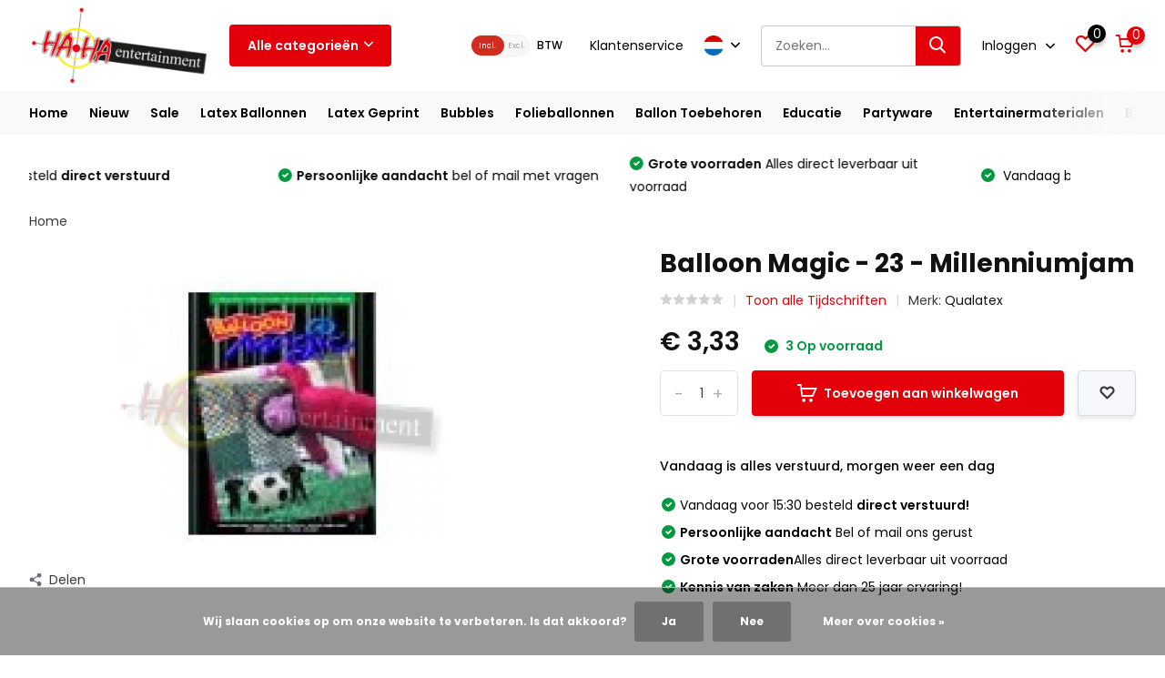

--- FILE ---
content_type: text/html;charset=utf-8
request_url: https://www.hahaentertainment.com/nl/balloon-magic-23-millenniumjam.html
body_size: 40344
content:
<!doctype html>
<html lang="nl" class="product-page enable-overflow">
	<head>
            <meta charset="utf-8"/>
<!-- [START] 'blocks/head.rain' -->
<!--

  (c) 2008-2026 Lightspeed Netherlands B.V.
  http://www.lightspeedhq.com
  Generated: 26-01-2026 @ 18:46:31

-->
<link rel="canonical" href="https://www.hahaentertainment.com/nl/balloon-magic-23-millenniumjam.html"/>
<link rel="alternate" href="https://www.hahaentertainment.com/nl/index.rss" type="application/rss+xml" title="Nieuwe producten"/>
<link href="https://cdn.webshopapp.com/assets/cookielaw.css?2025-02-20" rel="stylesheet" type="text/css"/>
<meta name="robots" content="noodp,noydir"/>
<meta name="google-site-verification" content="mGLYDMfL6eT574t93yVphUIfzca-r1nDv0GcftP5yRY"/>
<meta property="og:url" content="https://www.hahaentertainment.com/nl/balloon-magic-23-millenniumjam.html?source=facebook"/>
<meta property="og:site_name" content="Ha Ha Entertainment"/>
<meta property="og:title" content="Qualatex Balloon Magic - 23 - Millenniumjam"/>
<meta property="og:description" content="De groter dan groot ballon groothandel, leverancier van Sempertex en Qualatex ballonnen. Je hoeft niet verder te zoeken, Ha Ha is de ballongroothandel voor iede"/>
<meta property="og:image" content="https://cdn.webshopapp.com/shops/305483/files/345621619/qualatex-balloon-magic-23-millenniumjam.jpg"/>
<script src="https://app.dmws.plus/shop-assets/305483/dmws-plus-loader.js?id=fe12ae95b223b7263c9757217451359d"></script>
<script>
<script src="https://platform.illow.io/banner.js?siteId=6812f265-de7c-4873-921a-ed8d58e8dd06"></script>
</script>
<script src="https://www.googletagmanager.com/gtag/js?id=TAW-982542584"></script>
<script>
<script>
    window.dataLayer = window.dataLayer || [];
    function gtag(){dataLayer.push(arguments);}
    gtag('js', new Date());
    gtag('config', 'AW-982542584');
</script>
</script>
<!--[if lt IE 9]>
<script src="https://cdn.webshopapp.com/assets/html5shiv.js?2025-02-20"></script>
<![endif]-->
<!-- [END] 'blocks/head.rain' -->
		<meta http-equiv="x-ua-compatible" content="ie=edge">
		<title>Qualatex Balloon Magic - 23 - Millenniumjam - Ha Ha Entertainment</title>
		<meta name="description" content="De groter dan groot ballon groothandel, leverancier van Sempertex en Qualatex ballonnen. Je hoeft niet verder te zoeken, Ha Ha is de ballongroothandel voor iede">
		<meta name="keywords" content="Qualatex, Balloon, Magic, -, 23, -, Millenniumjam, Sempertex, Sempertex-Nederland, Qualatex, Amscan, Conwin, Anagram, Latexballonnen, folieballonnen, voor groothandels, winkels, professionals en hobbyisten.">
		<meta name="theme-color" content="#ffffff">
		<meta name="MobileOptimized" content="320">
		<meta name="HandheldFriendly" content="true">
		<meta name="viewport" content="width=device-width, initial-scale=1, initial-scale=1, minimum-scale=1, maximum-scale=1, user-scalable=no">
		<meta name="author" content="https://www.dmws.nl/">
		
		<link rel="preconnect" href="https://fonts.googleapis.com">
		<link rel="dns-prefetch" href="https://fonts.googleapis.com">
		<link rel="preconnect" href="https://ajax.googleapis.com">
		<link rel="dns-prefetch" href="https://ajax.googleapis.com">
		<link rel="preconnect" href="https://www.gstatic.com" crossorigin="anonymous">
		<link rel="dns-prefetch" href="https://www.gstatic.com" crossorigin="anonymous">
		<link rel="preconnect" href="//cdn.webshopapp.com/">
		<link rel="dns-prefetch" href="//cdn.webshopapp.com/">
    
    		<link rel="preload" href="https://fonts.googleapis.com/css?family=Poppins:300,400,500,600,700,800,900%7CPoppins:300,400,500,600,700,800,900" as="style">
    <link rel="preload" href="https://cdn.webshopapp.com/shops/305483/themes/173690/assets/owl-carousel-min.css?2026012016162920201006094840" as="style">
    <link rel="preload" href="https://cdn.webshopapp.com/shops/305483/themes/173690/assets/fancybox.css?2026012016162920201006094840" as="style">
    <link rel="preload" href="https://cdn.webshopapp.com/shops/305483/themes/173690/assets/icomoon.css?2026012016162920201006094840" as="style">
    <link rel="preload" href="https://cdn.webshopapp.com/shops/305483/themes/173690/assets/compete.css?2026012016162920201006094840" as="style">
    <link rel="preload" href="https://cdn.webshopapp.com/shops/305483/themes/173690/assets/custom.css?2026012016162920201006094840" as="style">
    
    <link rel="preload" href="https://cdn.webshopapp.com/shops/305483/themes/173690/assets/jquery-3-4-1-min.js?2026012016162920201006094840" as="script">
    <link rel="preload" href="https://cdn.webshopapp.com/shops/305483/themes/173690/assets/jquery-ui.js?2026012016162920201006094840" as="script">
    <link rel="preload" href="https://cdn.webshopapp.com/shops/305483/themes/173690/assets/js-cookie-min.js?2026012016162920201006094840" as="script">
    <link rel="preload" href="https://cdn.webshopapp.com/shops/305483/themes/173690/assets/owl-carousel-min.js?2026012016162920201006094840" as="script">
    <link rel="preload" href="https://cdn.webshopapp.com/shops/305483/themes/173690/assets/fancybox.js?2026012016162920201006094840" as="script">
    <link rel="preload" href="https://cdn.webshopapp.com/shops/305483/themes/173690/assets/lazyload.js?2026012016162920201006094840" as="script">
    <link rel="preload" href="https://cdn.webshopapp.com/assets/gui.js?2025-02-20" as="script">
    <link rel="preload" href="https://cdn.webshopapp.com/shops/305483/themes/173690/assets/script.js?2026012016162920201006094840" as="script">
    <link rel="preload" href="https://cdn.webshopapp.com/shops/305483/themes/173690/assets/custom.js?2026012016162920201006094840" as="script">
        
    <link href="https://fonts.googleapis.com/css?family=Poppins:300,400,500,600,700,800,900%7CPoppins:300,400,500,600,700,800,900" rel="stylesheet" type="text/css">
    <link rel="stylesheet" href="https://cdn.webshopapp.com/shops/305483/themes/173690/assets/owl-carousel-min.css?2026012016162920201006094840" type="text/css">
    <link rel="stylesheet" href="https://cdn.webshopapp.com/shops/305483/themes/173690/assets/fancybox.css?2026012016162920201006094840" type="text/css">
    <link rel="stylesheet" href="https://cdn.webshopapp.com/shops/305483/themes/173690/assets/icomoon.css?2026012016162920201006094840" type="text/css">
    <link rel="stylesheet" href="https://cdn.webshopapp.com/shops/305483/themes/173690/assets/compete.css?2026012016162920201006094840" type="text/css">
    <link rel="stylesheet" href="https://cdn.webshopapp.com/shops/305483/themes/173690/assets/custom.css?2026012016162920201006094840" type="text/css">
    
    <script src="https://cdn.webshopapp.com/shops/305483/themes/173690/assets/jquery-3-4-1-min.js?2026012016162920201006094840"></script>

		<link rel="icon" type="image/x-icon" href="https://cdn.webshopapp.com/shops/305483/themes/173690/v/180427/assets/favicon.ico?20200818133734">
		<link rel="apple-touch-icon" href="https://cdn.webshopapp.com/shops/305483/themes/173690/v/180427/assets/favicon.ico?20200818133734">
    
    <meta name="msapplication-config" content="https://cdn.webshopapp.com/shops/305483/themes/173690/assets/browserconfig.xml?2026012016162920201006094840">
<meta property="og:title" content="Qualatex Balloon Magic - 23 - Millenniumjam">
<meta property="og:type" content="website"> 
<meta property="og:site_name" content="Ha Ha Entertainment">
<meta property="og:url" content="https://www.hahaentertainment.com/">
<meta property="og:image" content="https://cdn.webshopapp.com/shops/305483/files/345621619/1000x1000x2/qualatex-balloon-magic-23-millenniumjam.jpg">
<meta name="twitter:title" content="Qualatex Balloon Magic - 23 - Millenniumjam">
<meta name="twitter:description" content="De groter dan groot ballon groothandel, leverancier van Sempertex en Qualatex ballonnen. Je hoeft niet verder te zoeken, Ha Ha is de ballongroothandel voor iede">
<meta name="twitter:site" content="Ha Ha Entertainment">
<meta name="twitter:card" content="https://cdn.webshopapp.com/shops/305483/themes/173690/assets/logo.png?20260112163717">
<meta name="twitter:image" content="https://cdn.webshopapp.com/shops/305483/themes/173690/v/2797785/assets/big-block-bg.jpg?20260120161629">
<script type="application/ld+json">
  [
        {
      "@context": "http://schema.org",
      "@type": "Product", 
      "name": "Qualatex Balloon Magic - 23 - Millenniumjam",
      "url": "https://www.hahaentertainment.com/nl/balloon-magic-23-millenniumjam.html",
      "brand": "Qualatex",            "image": "https://cdn.webshopapp.com/shops/305483/files/345621619/300x250x2/qualatex-balloon-magic-23-millenniumjam.jpg",            "mpn": "110021-23",            "offers": {
        "@type": "Offer",
        "price": "3.33",        "url": "https://www.hahaentertainment.com/nl/balloon-magic-23-millenniumjam.html",
        "priceValidUntil": "2027-01-26",
        "priceCurrency": "EUR",
          "availability": "https://schema.org/InStock",
          "inventoryLevel": "3"
              }
          },
        {
      "@context": "http://schema.org/",
      "@type": "Organization",
      "url": "https://www.hahaentertainment.com/",
      "name": "Ha Ha Entertainment",
      "legalName": "Ha Ha Entertainment",
      "description": "De groter dan groot ballon groothandel, leverancier van Sempertex en Qualatex ballonnen. Je hoeft niet verder te zoeken, Ha Ha is de ballongroothandel voor iede",
      "logo": "https://cdn.webshopapp.com/shops/305483/themes/173690/assets/logo.png?20260112163717",
      "image": "https://cdn.webshopapp.com/shops/305483/themes/173690/v/2797785/assets/big-block-bg.jpg?20260120161629",
      "contactPoint": {
        "@type": "ContactPoint",
        "contactType": "Customer service",
        "telephone": "0413272712"
      },
      "address": {
        "@type": "PostalAddress",
        "streetAddress": "Leeuwstraat 72",
        "addressLocality": "Volkel",
        "postalCode": "5408 PL",
        "addressCountry": "NL"
      }
         
    },
    { 
      "@context": "http://schema.org", 
      "@type": "WebSite", 
      "url": "https://www.hahaentertainment.com/", 
      "name": "Ha Ha Entertainment",
      "description": "De groter dan groot ballon groothandel, leverancier van Sempertex en Qualatex ballonnen. Je hoeft niet verder te zoeken, Ha Ha is de ballongroothandel voor iede",
      "author": [
        {
          "@type": "Organization",
          "url": "https://www.dmws.nl/",
          "name": "DMWS B.V.",
          "address": {
            "@type": "PostalAddress",
            "streetAddress": "Klokgebouw 195 (Strijp-S)",
            "addressLocality": "Eindhoven",
            "addressRegion": "NB",
            "postalCode": "5617 AB",
            "addressCountry": "NL"
          }
        }
      ]
    }
  ]
</script>    
	</head>
	<body>
    <header id="top" class="scroll-active"><div class="top-wrap fixed default"><section class="main pos-r"><div class="container pos-r"><div class="d-flex align-center justify-between"><div class="d-flex align-center"><div id="mobile-menu-btn" class="d-none show-1000"><div class="hamburger"><span></span><span></span><span></span><span></span></div></div><a href="https://www.hahaentertainment.com/nl/account/login/" class="hidden show-575-flex"><i class="icon-login"></i></a><div id="logo" class="d-flex align-center"><a href="https://www.hahaentertainment.com/nl/" accesskey="h"><img class="hide-1000 desktop-logo" src="https://cdn.webshopapp.com/shops/305483/themes/173690/assets/logo.png?20260112163717" alt="Ha Ha Entertainment" /><img class="d-none show-1000 mobile-logo" src="https://cdn.webshopapp.com/shops/305483/themes/173690/v/180427/assets/logo-mobile.png?20200818133734" alt="Ha Ha Entertainment" /></a><div id="catbtn" class="hide-1000 btn-wrap"><a href="https://www.hahaentertainment.com/nl/catalog/" class="btn">Alle categorieën <i class="icon-arrow-down"></i></a><div class="categorymenu"><div class="wrap d-flex"><ul class="maincategories"><li data-attribute="nieuw"><a href="https://www.hahaentertainment.com/nl/nieuw/">Nieuw <i class="icon-arrow-right"></i></a></li><li data-attribute="sale"><a href="https://www.hahaentertainment.com/nl/sale/">Sale <i class="icon-arrow-right"></i></a></li><li data-attribute="latex-ballonnen"><a href="https://www.hahaentertainment.com/nl/latex-ballonnen/">Latex Ballonnen <i class="icon-arrow-right"></i></a></li><li data-attribute="latex-geprint"><a href="https://www.hahaentertainment.com/nl/latex-geprint/">Latex Geprint <i class="icon-arrow-right"></i></a></li><li data-attribute="bubbles"><a href="https://www.hahaentertainment.com/nl/bubbles/">Bubbles <i class="icon-arrow-right"></i></a></li><li data-attribute="folieballonnen"><a href="https://www.hahaentertainment.com/nl/folieballonnen/">Folieballonnen <i class="icon-arrow-right"></i></a></li><li data-attribute="ballon-toebehoren"><a href="https://www.hahaentertainment.com/nl/ballon-toebehoren/">Ballon Toebehoren <i class="icon-arrow-right"></i></a></li><li data-attribute="educatie"><a href="https://www.hahaentertainment.com/nl/educatie/">Educatie <i class="icon-arrow-right"></i></a></li><li data-attribute="partyware"><a href="https://www.hahaentertainment.com/nl/partyware/">Partyware <i class="icon-arrow-right"></i></a></li><li data-attribute="entertainermaterialen"><a href="https://www.hahaentertainment.com/nl/entertainermaterialen/">Entertainermaterialen <i class="icon-arrow-right"></i></a></li></ul><div class="subcategories"><div class="wrapper" data-category="nieuw"><h4>Nieuw</h4></div><div class="wrapper" data-category="sale"><h4>Sale</h4><ul><li class="sub"><a href="https://www.hahaentertainment.com/nl/sale/bubbles/">Bubbles</a></li></ul><ul><li class="sub"><a href="https://www.hahaentertainment.com/nl/sale/circus/">Circus </a></li></ul><ul><li class="sub"><a href="https://www.hahaentertainment.com/nl/sale/diverse-items/">Diverse items</a></li><ul><li><a href="https://www.hahaentertainment.com/nl/sale/diverse-items/vlaglijnen/">Vlaglijnen</a></li><li><a href="https://www.hahaentertainment.com/nl/sale/diverse-items/pompons/">Pompons</a></li><li><a href="https://www.hahaentertainment.com/nl/sale/diverse-items/overige/">Overige</a></li><li><a href="https://www.hahaentertainment.com/nl/sale/diverse-items/banners/">Banners</a></li></ul></ul><ul><li class="sub"><a href="https://www.hahaentertainment.com/nl/sale/educatiemateriaal/">Educatiemateriaal</a></li></ul><ul><li class="sub"><a href="https://www.hahaentertainment.com/nl/sale/folies/">Folies</a></li><ul><li><a href="https://www.hahaentertainment.com/nl/sale/folies/microfolies/">Microfolies</a></li><li><a href="https://www.hahaentertainment.com/nl/sale/folies/cijfers/">Cijfers</a></li><li><a href="https://www.hahaentertainment.com/nl/sale/folies/letters/">Letters</a></li><li><a href="https://www.hahaentertainment.com/nl/sale/folies/film-tv/">Film &amp; TV</a></li><li><a href="https://www.hahaentertainment.com/nl/sale/folies/" class="more">Toon alle Sale</a></li></ul></ul><ul><li class="sub"><a href="https://www.hahaentertainment.com/nl/sale/latex/">Latex</a></li><ul><li><a href="https://www.hahaentertainment.com/nl/sale/latex/belbal/">Belbal</a></li><li><a href="https://www.hahaentertainment.com/nl/sale/latex/kalisan-opop/">Kalisan Op=Op</a></li><li><a href="https://www.hahaentertainment.com/nl/sale/latex/qualatex/">Qualatex</a></li><li><a href="https://www.hahaentertainment.com/nl/sale/latex/sempertex/">Sempertex</a></li><li><a href="https://www.hahaentertainment.com/nl/sale/latex/" class="more">Toon alle Sale</a></li></ul></ul><ul><li class="sub"><a href="https://www.hahaentertainment.com/nl/sale/latex-geprint/">Latex geprint</a></li><ul><li><a href="https://www.hahaentertainment.com/nl/sale/latex-geprint/cijfers/">Cijfers</a></li><li><a href="https://www.hahaentertainment.com/nl/sale/latex-geprint/dierenprints/">Dierenprints</a></li><li><a href="https://www.hahaentertainment.com/nl/sale/latex-geprint/verjaardag/">Verjaardag</a></li><li><a href="https://www.hahaentertainment.com/nl/sale/latex-geprint/retail-zakjes/">Retail zakjes</a></li><li><a href="https://www.hahaentertainment.com/nl/sale/latex-geprint/" class="more">Toon alle Sale</a></li></ul></ul><ul><li class="sub"><a href="https://www.hahaentertainment.com/nl/sale/ballon-toebehoren/">Ballon toebehoren</a></li></ul><ul><li class="sub"><a href="https://www.hahaentertainment.com/nl/sale/schmink/">Schmink</a></li></ul></div><div class="wrapper" data-category="latex-ballonnen"><h4>Latex Ballonnen</h4><ul><li class="sub"><a href="https://www.hahaentertainment.com/nl/latex-ballonnen/sempertex/">Sempertex</a></li><ul><li><a href="https://www.hahaentertainment.com/nl/latex-ballonnen/sempertex/alles-op-kleur/">Alles op kleur</a></li><li><a href="https://www.hahaentertainment.com/nl/latex-ballonnen/sempertex/5-15-cm/">5&quot;/15 cm</a></li><li><a href="https://www.hahaentertainment.com/nl/latex-ballonnen/sempertex/9-23cm/">9&quot;/23cm</a></li><li><a href="https://www.hahaentertainment.com/nl/latex-ballonnen/sempertex/10-25-cm/">10&quot;/25 cm</a></li><li><a href="https://www.hahaentertainment.com/nl/latex-ballonnen/sempertex/" class="more">Toon alle Latex Ballonnen</a></li></ul></ul><ul><li class="sub"><a href="https://www.hahaentertainment.com/nl/latex-ballonnen/qualatex/">Qualatex</a></li><ul><li><a href="https://www.hahaentertainment.com/nl/latex-ballonnen/qualatex/5-15-cm/">5&quot;/15 cm</a></li><li><a href="https://www.hahaentertainment.com/nl/latex-ballonnen/qualatex/grote-hartjes-90-cm/">Grote hartjes 90 cm</a></li><li><a href="https://www.hahaentertainment.com/nl/latex-ballonnen/qualatex/7-175-cm/">7&quot;/17,5 cm</a></li><li><a href="https://www.hahaentertainment.com/nl/latex-ballonnen/qualatex/11-275-cm/">11&quot;/27,5 cm</a></li><li><a href="https://www.hahaentertainment.com/nl/latex-ballonnen/qualatex/" class="more">Toon alle Latex Ballonnen</a></li></ul></ul><ul><li class="sub"><a href="https://www.hahaentertainment.com/nl/latex-ballonnen/overige/">Overige</a></li><ul><li><a href="https://www.hahaentertainment.com/nl/latex-ballonnen/overige/belbal/">Belbal</a></li><li><a href="https://www.hahaentertainment.com/nl/latex-ballonnen/overige/chromium/">Chromium</a></li><li><a href="https://www.hahaentertainment.com/nl/latex-ballonnen/overige/kalisan/">Kalisan</a></li></ul></ul></div><div class="wrapper" data-category="latex-geprint"><h4>Latex Geprint</h4><ul><li class="sub"><a href="https://www.hahaentertainment.com/nl/latex-geprint/sempertex-printed/">Sempertex Printed</a></li><ul><li><a href="https://www.hahaentertainment.com/nl/latex-geprint/sempertex-printed/dieren/">Dieren</a></li><li><a href="https://www.hahaentertainment.com/nl/latex-geprint/sempertex-printed/diversen/">Diversen</a></li><li><a href="https://www.hahaentertainment.com/nl/latex-geprint/sempertex-printed/geboorte/">Geboorte</a></li><li><a href="https://www.hahaentertainment.com/nl/latex-geprint/sempertex-printed/huwelijk/">Huwelijk</a></li><li><a href="https://www.hahaentertainment.com/nl/latex-geprint/sempertex-printed/" class="more">Toon alle Latex Geprint</a></li></ul></ul><ul><li class="sub"><a href="https://www.hahaentertainment.com/nl/latex-geprint/qualatex-printed/">Qualatex Printed</a></li><ul><li><a href="https://www.hahaentertainment.com/nl/latex-geprint/qualatex-printed/dieren/">Dieren</a></li><li><a href="https://www.hahaentertainment.com/nl/latex-geprint/qualatex-printed/diversen/">Diversen</a></li><li><a href="https://www.hahaentertainment.com/nl/latex-geprint/qualatex-printed/geboorte/">Geboorte</a></li><li><a href="https://www.hahaentertainment.com/nl/latex-geprint/qualatex-printed/huwelijk/">Huwelijk</a></li><li><a href="https://www.hahaentertainment.com/nl/latex-geprint/qualatex-printed/" class="more">Toon alle Latex Geprint</a></li></ul></ul><ul><li class="sub"><a href="https://www.hahaentertainment.com/nl/latex-geprint/overige/">Overige</a></li><ul><li><a href="https://www.hahaentertainment.com/nl/latex-geprint/overige/kalisan/">Kalisan</a></li><li><a href="https://www.hahaentertainment.com/nl/latex-geprint/overige/retail-latex/">Retail Latex</a></li></ul></ul></div><div class="wrapper" data-category="bubbles"><h4>Bubbles</h4><ul><li class="sub"><a href="https://www.hahaentertainment.com/nl/bubbles/bubble/">Bubble</a></li><ul><li><a href="https://www.hahaentertainment.com/nl/bubbles/bubble/baby/">Baby</a></li><li><a href="https://www.hahaentertainment.com/nl/bubbles/bubble/beterschap/">Beterschap</a></li><li><a href="https://www.hahaentertainment.com/nl/bubbles/bubble/diversen/">Diversen</a></li><li><a href="https://www.hahaentertainment.com/nl/bubbles/bubble/film-en-tv/">Film en TV</a></li><li><a href="https://www.hahaentertainment.com/nl/bubbles/bubble/" class="more">Toon alle Bubbles</a></li></ul></ul><ul><li class="sub"><a href="https://www.hahaentertainment.com/nl/bubbles/deco-bubble/">Deco Bubble</a></li></ul><ul><li class="sub"><a href="https://www.hahaentertainment.com/nl/bubbles/double-bubble/">Double Bubble</a></li></ul><ul><li class="sub"><a href="https://www.hahaentertainment.com/nl/bubbles/air-bubble/">Air Bubble</a></li><ul><li><a href="https://www.hahaentertainment.com/nl/bubbles/air-bubble/licentie/">Licentie</a></li><li><a href="https://www.hahaentertainment.com/nl/bubbles/air-bubble/verjaardag/">Verjaardag</a></li></ul></ul><ul><li class="sub"><a href="https://www.hahaentertainment.com/nl/bubbles/glossy-globe/">Glossy Globe</a></li></ul><ul><li class="sub"><a href="https://www.hahaentertainment.com/nl/bubbles/sphere-balloons/">Sphere Balloons</a></li></ul></div><div class="wrapper" data-category="folieballonnen"><h4>Folieballonnen</h4><ul><li class="sub"><a href="https://www.hahaentertainment.com/nl/folieballonnen/airloonz/">Airloonz</a></li></ul><ul><li class="sub"><a href="https://www.hahaentertainment.com/nl/folieballonnen/airwalkers/">Airwalkers</a></li></ul><ul><li class="sub"><a href="https://www.hahaentertainment.com/nl/folieballonnen/baby/">Baby</a></li><ul><li><a href="https://www.hahaentertainment.com/nl/folieballonnen/baby/boy/">Boy</a></li><li><a href="https://www.hahaentertainment.com/nl/folieballonnen/baby/girl/">Girl</a></li><li><a href="https://www.hahaentertainment.com/nl/folieballonnen/baby/new-baby/">New Baby</a></li></ul></ul><ul><li class="sub"><a href="https://www.hahaentertainment.com/nl/folieballonnen/beterschap/">Beterschap</a></li></ul><ul><li class="sub"><a href="https://www.hahaentertainment.com/nl/folieballonnen/cijfers/">Cijfers</a></li><ul><li><a href="https://www.hahaentertainment.com/nl/folieballonnen/cijfers/cijfers-7-inch/">Cijfers 7 inch</a></li><li><a href="https://www.hahaentertainment.com/nl/folieballonnen/cijfers/cijfers-16-inch/">Cijfers 16 inch</a></li><li><a href="https://www.hahaentertainment.com/nl/folieballonnen/cijfers/cijfers-24-26-inch/">Cijfers 24/26 inch</a></li><li><a href="https://www.hahaentertainment.com/nl/folieballonnen/cijfers/cijfers-30-34-40-64-inch/">Cijfers 30/34/40 &amp;64 inch</a></li><li><a href="https://www.hahaentertainment.com/nl/folieballonnen/cijfers/" class="more">Toon alle Folieballonnen</a></li></ul></ul><ul><li class="sub"><a href="https://www.hahaentertainment.com/nl/folieballonnen/communie/">Communie</a></li></ul><ul><li class="sub"><a href="https://www.hahaentertainment.com/nl/folieballonnen/cubez-orbz-diamondz/">Cubez, Orbz &amp; Diamondz</a></li><ul><li><a href="https://www.hahaentertainment.com/nl/folieballonnen/cubez-orbz-diamondz/cubez/">Cubez</a></li><li><a href="https://www.hahaentertainment.com/nl/folieballonnen/cubez-orbz-diamondz/diamondz/">Diamondz</a></li><li><a href="https://www.hahaentertainment.com/nl/folieballonnen/cubez-orbz-diamondz/orbz/">Orbz</a></li></ul></ul><ul><li class="sub"><a href="https://www.hahaentertainment.com/nl/folieballonnen/deco-shapes/">Deco Shapes</a></li><ul><li><a href="https://www.hahaentertainment.com/nl/folieballonnen/deco-shapes/clearz-glossy-globes/">Clearz &amp; Glossy Globes</a></li><li><a href="https://www.hahaentertainment.com/nl/folieballonnen/deco-shapes/curves/">Curves</a></li><li><a href="https://www.hahaentertainment.com/nl/folieballonnen/deco-shapes/globe/">Globe</a></li><li><a href="https://www.hahaentertainment.com/nl/folieballonnen/deco-shapes/hart/">Hart</a></li><li><a href="https://www.hahaentertainment.com/nl/folieballonnen/deco-shapes/" class="more">Toon alle Folieballonnen</a></li></ul></ul><ul><li class="sub"><a href="https://www.hahaentertainment.com/nl/folieballonnen/dieren/">Dieren</a></li></ul><ul><li class="sub"><a href="https://www.hahaentertainment.com/nl/folieballonnen/eco-ballonnen/">ECO ballonnen</a></li></ul><ul><li class="sub"><a href="https://www.hahaentertainment.com/nl/folieballonnen/eten-drinken/">Eten &amp; Drinken</a></li></ul><ul><li class="sub"><a href="https://www.hahaentertainment.com/nl/folieballonnen/feestdagen/">Feestdagen</a></li><ul><li><a href="https://www.hahaentertainment.com/nl/folieballonnen/feestdagen/kerst/">Kerst</a></li><li><a href="https://www.hahaentertainment.com/nl/folieballonnen/feestdagen/nieuwjaar/">Nieuwjaar</a></li><li><a href="https://www.hahaentertainment.com/nl/folieballonnen/feestdagen/valentijn/">Valentijn</a></li><li><a href="https://www.hahaentertainment.com/nl/folieballonnen/feestdagen/pasen/">Pasen</a></li><li><a href="https://www.hahaentertainment.com/nl/folieballonnen/feestdagen/" class="more">Toon alle Folieballonnen</a></li></ul></ul><ul><li class="sub"><a href="https://www.hahaentertainment.com/nl/folieballonnen/film-tv/">Film &amp; TV</a></li></ul><ul><li class="sub"><a href="https://www.hahaentertainment.com/nl/folieballonnen/geslaagd/">Geslaagd</a></li></ul><ul><li class="sub"><a href="https://www.hahaentertainment.com/nl/folieballonnen/globes/">Globes</a></li></ul><ul><li class="sub"><a href="https://www.hahaentertainment.com/nl/folieballonnen/huwelijk/">Huwelijk</a></li></ul><ul><li class="sub"><a href="https://www.hahaentertainment.com/nl/folieballonnen/letters/">Letters</a></li><ul><li><a href="https://www.hahaentertainment.com/nl/folieballonnen/letters/letters-16-inch/">Letters 16 inch</a></li><li><a href="https://www.hahaentertainment.com/nl/folieballonnen/letters/letters-34-inch/">Letters 34 inch</a></li></ul></ul><ul><li class="sub"><a href="https://www.hahaentertainment.com/nl/folieballonnen/liefde/">Liefde</a></li></ul><ul><li class="sub"><a href="https://www.hahaentertainment.com/nl/folieballonnen/micros/">Micro&#039;s</a></li><ul><li><a href="https://www.hahaentertainment.com/nl/folieballonnen/micros/micros-zelfsluitend/">Micro&#039;s zelfsluitend</a></li><li><a href="https://www.hahaentertainment.com/nl/folieballonnen/micros/baby/">Baby</a></li><li><a href="https://www.hahaentertainment.com/nl/folieballonnen/micros/beterschap/">Beterschap</a></li><li><a href="https://www.hahaentertainment.com/nl/folieballonnen/micros/dieren/">Dieren</a></li><li><a href="https://www.hahaentertainment.com/nl/folieballonnen/micros/" class="more">Toon alle Folieballonnen</a></li></ul></ul><ul><li class="sub"><a href="https://www.hahaentertainment.com/nl/folieballonnen/overige/">Overige</a></li></ul><ul><li class="sub"><a href="https://www.hahaentertainment.com/nl/folieballonnen/selfie-frame/">Selfie Frame</a></li></ul><ul><li class="sub"><a href="https://www.hahaentertainment.com/nl/folieballonnen/sport/">Sport</a></li></ul><ul><li class="sub"><a href="https://www.hahaentertainment.com/nl/folieballonnen/teksten/">Teksten</a></li><ul><li><a href="https://www.hahaentertainment.com/nl/folieballonnen/teksten/welcome-home/">Welcome Home</a></li><li><a href="https://www.hahaentertainment.com/nl/folieballonnen/teksten/bedankt/">Bedankt</a></li><li><a href="https://www.hahaentertainment.com/nl/folieballonnen/teksten/nederlandse-teksten/">Nederlandse teksten</a></li></ul></ul><ul><li class="sub"><a href="https://www.hahaentertainment.com/nl/folieballonnen/transport/">Transport</a></li></ul><ul><li class="sub"><a href="https://www.hahaentertainment.com/nl/folieballonnen/verjaardag/">Verjaardag</a></li></ul></div><div class="wrapper" data-category="ballon-toebehoren"><h4>Ballon Toebehoren</h4><ul><li class="sub"><a href="https://www.hahaentertainment.com/nl/ballon-toebehoren/backdrops/">Backdrops</a></li></ul><ul><li class="sub"><a href="https://www.hahaentertainment.com/nl/ballon-toebehoren/ballon-lampjes/">Ballon Lamp(jes)</a></li></ul><ul><li class="sub"><a href="https://www.hahaentertainment.com/nl/ballon-toebehoren/ballongewichten/">Ballongewichten</a></li></ul><ul><li class="sub"><a href="https://www.hahaentertainment.com/nl/ballon-toebehoren/ballon-netten/">Ballon Netten</a></li></ul><ul><li class="sub"><a href="https://www.hahaentertainment.com/nl/ballon-toebehoren/ballonpompen/">Ballonpompen</a></li></ul><ul><li class="sub"><a href="https://www.hahaentertainment.com/nl/ballon-toebehoren/balloon-bags/">Balloon Bags</a></li></ul><ul><li class="sub"><a href="https://www.hahaentertainment.com/nl/ballon-toebehoren/bind-en-kleefmiddelen/">Bind - en Kleefmiddelen</a></li></ul><ul><li class="sub"><a href="https://www.hahaentertainment.com/nl/ballon-toebehoren/blaasapparatuur/">Blaasapparatuur</a></li><ul><li><a href="https://www.hahaentertainment.com/nl/ballon-toebehoren/blaasapparatuur/conwin/">Conwin</a></li><li><a href="https://www.hahaentertainment.com/nl/ballon-toebehoren/blaasapparatuur/lagenda/">Lagenda</a></li><li><a href="https://www.hahaentertainment.com/nl/ballon-toebehoren/blaasapparatuur/overige-pompen/">Overige Pompen</a></li></ul></ul><ul><li class="sub"><a href="https://www.hahaentertainment.com/nl/ballon-toebehoren/cameo/">Cameo</a></li><ul><li><a href="https://www.hahaentertainment.com/nl/ballon-toebehoren/cameo/cameo-accesoires/">Cameo Accesoires</a></li><li><a href="https://www.hahaentertainment.com/nl/ballon-toebehoren/cameo/vinyl/">Vinyl</a></li></ul></ul><ul><li class="sub"><a href="https://www.hahaentertainment.com/nl/ballon-toebehoren/confetti/">Confetti</a></li></ul><ul><li class="sub"><a href="https://www.hahaentertainment.com/nl/ballon-toebehoren/cups-sticks-10381015/">Cups &amp; Sticks</a></li></ul><ul><li class="sub"><a href="https://www.hahaentertainment.com/nl/ballon-toebehoren/displays/">Displays</a></li></ul><ul><li class="sub"><a href="https://www.hahaentertainment.com/nl/ballon-toebehoren/glitter/">Glitter</a></li></ul><ul><li class="sub"><a href="https://www.hahaentertainment.com/nl/ballon-toebehoren/greenery/">Greenery</a></li></ul><ul><li class="sub"><a href="https://www.hahaentertainment.com/nl/ballon-toebehoren/hi-float/">Hi-Float</a></li></ul><ul><li class="sub"><a href="https://www.hahaentertainment.com/nl/ballon-toebehoren/lint/">Lint</a></li><ul><li><a href="https://www.hahaentertainment.com/nl/ballon-toebehoren/lint/breed-lint/">Breed Lint</a></li><li><a href="https://www.hahaentertainment.com/nl/ballon-toebehoren/lint/krullint/">Krullint</a></li><li><a href="https://www.hahaentertainment.com/nl/ballon-toebehoren/lint/lint-accesoires/">Lint Accesoires</a></li><li><a href="https://www.hahaentertainment.com/nl/ballon-toebehoren/lint/pull-bow/">Pull Bow</a></li></ul></ul><ul><li class="sub"><a href="https://www.hahaentertainment.com/nl/ballon-toebehoren/mosaic-frames-balloonkits/">Mosaic Frames &amp; balloonkits</a></li></ul><ul><li class="sub"><a href="https://www.hahaentertainment.com/nl/ballon-toebehoren/overige-ballon-toebehoren/">Overige Ballon Toebehoren</a></li><ul><li><a href="https://www.hahaentertainment.com/nl/ballon-toebehoren/overige-ballon-toebehoren/pompons/">PomPons</a></li><li><a href="https://www.hahaentertainment.com/nl/ballon-toebehoren/overige-ballon-toebehoren/merchandise/">Merchandise</a></li><li><a href="https://www.hahaentertainment.com/nl/ballon-toebehoren/overige-ballon-toebehoren/cadeaubonnen/">Cadeaubonnen</a></li><li><a href="https://www.hahaentertainment.com/nl/ballon-toebehoren/overige-ballon-toebehoren/helium/">Helium</a></li><li><a href="https://www.hahaentertainment.com/nl/ballon-toebehoren/overige-ballon-toebehoren/" class="more">Toon alle Ballon Toebehoren</a></li></ul></ul><ul><li class="sub"><a href="https://www.hahaentertainment.com/nl/ballon-toebehoren/sharpie-stiften/">Sharpie &amp; Stiften</a></li></ul><ul><li class="sub"><a href="https://www.hahaentertainment.com/nl/ballon-toebehoren/stuffing/">Stuffing</a></li><ul><li><a href="https://www.hahaentertainment.com/nl/ballon-toebehoren/stuffing/stuffing-tools/">Stuffing Tools</a></li><li><a href="https://www.hahaentertainment.com/nl/ballon-toebehoren/stuffing/stuffing-accesoires/">Stuffing Accesoires</a></li></ul></ul><ul><li class="sub"><a href="https://www.hahaentertainment.com/nl/ballon-toebehoren/tails-twirlz/">Tails &amp; Twirlz</a></li></ul><ul><li class="sub"><a href="https://www.hahaentertainment.com/nl/ballon-toebehoren/tas-schort/">Tas/ Schort</a></li></ul><ul><li class="sub"><a href="https://www.hahaentertainment.com/nl/ballon-toebehoren/tule/">Tule</a></li></ul><ul><li class="sub"><a href="https://www.hahaentertainment.com/nl/ballon-toebehoren/veren/">Veren</a></li></ul><ul><li class="sub"><a href="https://www.hahaentertainment.com/nl/ballon-toebehoren/verzenddozen/">Verzenddozen</a></li></ul><ul><li class="sub"><a href="https://www.hahaentertainment.com/nl/ballon-toebehoren/3d-print-laser/">3D Print / Laser</a></li><ul><li><a href="https://www.hahaentertainment.com/nl/ballon-toebehoren/3d-print-laser/taartstekers/">Taartstekers</a></li><li><a href="https://www.hahaentertainment.com/nl/ballon-toebehoren/3d-print-laser/borden-schilden/">Borden/schilden</a></li><li><a href="https://www.hahaentertainment.com/nl/ballon-toebehoren/3d-print-laser/sizer-balloon-boxen/">Sizer &amp; Balloon Boxen</a></li><li><a href="https://www.hahaentertainment.com/nl/ballon-toebehoren/3d-print-laser/broches-oorbellen-en-sleutelhangers/">Broches, oorbellen  en Sleutelhangers</a></li><li><a href="https://www.hahaentertainment.com/nl/ballon-toebehoren/3d-print-laser/" class="more">Toon alle Ballon Toebehoren</a></li></ul></ul></div><div class="wrapper" data-category="educatie"><h4>Educatie</h4><ul><li class="sub"><a href="https://www.hahaentertainment.com/nl/educatie/educatie-ballonnen/">Educatie Ballonnen</a></li><ul><li><a href="https://www.hahaentertainment.com/nl/educatie/educatie-ballonnen/boek/">Boek</a></li><li><a href="https://www.hahaentertainment.com/nl/educatie/educatie-ballonnen/tijdschriften/">Tijdschriften</a></li><li><a href="https://www.hahaentertainment.com/nl/educatie/educatie-ballonnen/dvd-cd/">DVD/CD</a></li><li><a href="https://www.hahaentertainment.com/nl/educatie/educatie-ballonnen/digitale-download/">Digitale Download</a></li></ul></ul><ul><li class="sub"><a href="https://www.hahaentertainment.com/nl/educatie/educatie-circus/">Educatie Circus</a></li><ul><li><a href="https://www.hahaentertainment.com/nl/educatie/educatie-circus/boek/">Boek</a></li><li><a href="https://www.hahaentertainment.com/nl/educatie/educatie-circus/dvd-cd/">DVD/CD</a></li></ul></ul><ul><li class="sub"><a href="https://www.hahaentertainment.com/nl/educatie/educatie-goochelen/">Educatie Goochelen</a></li><ul><li><a href="https://www.hahaentertainment.com/nl/educatie/educatie-goochelen/dvd-cd/">DVD/CD</a></li></ul></ul><ul><li class="sub"><a href="https://www.hahaentertainment.com/nl/educatie/educatie-schmink/">Educatie Schmink</a></li><ul><li><a href="https://www.hahaentertainment.com/nl/educatie/educatie-schmink/boek/">Boek</a></li></ul></ul><ul><li class="sub"><a href="https://www.hahaentertainment.com/nl/educatie/cd-dvd/">CD/DVD</a></li></ul><ul><li class="sub"><a href="https://www.hahaentertainment.com/nl/educatie/poster/">Poster</a></li></ul></div><div class="wrapper" data-category="partyware"><h4>Partyware</h4><ul><li class="sub"><a href="https://www.hahaentertainment.com/nl/partyware/banners/">Banners</a></li></ul><ul><li class="sub"><a href="https://www.hahaentertainment.com/nl/partyware/bellenblaas/">Bellenblaas</a></li></ul><ul><li class="sub"><a href="https://www.hahaentertainment.com/nl/partyware/candles/">Candles</a></li></ul><ul><li class="sub"><a href="https://www.hahaentertainment.com/nl/partyware/cups/">Cups</a></li></ul><ul><li class="sub"><a href="https://www.hahaentertainment.com/nl/partyware/curtain/">Curtain</a></li></ul><ul><li class="sub"><a href="https://www.hahaentertainment.com/nl/partyware/diy-kits/">DIY Kits</a></li></ul><ul><li class="sub"><a href="https://www.hahaentertainment.com/nl/partyware/hats/">Hats</a></li></ul><ul><li class="sub"><a href="https://www.hahaentertainment.com/nl/partyware/napkin/">Napkin</a></li></ul><ul><li class="sub"><a href="https://www.hahaentertainment.com/nl/partyware/plate/">Plate</a></li></ul><ul><li class="sub"><a href="https://www.hahaentertainment.com/nl/partyware/table-cover/">Table Cover</a></li></ul><ul><li class="sub"><a href="https://www.hahaentertainment.com/nl/partyware/serpentine/">Serpentine</a></li></ul><ul><li class="sub"><a href="https://www.hahaentertainment.com/nl/partyware/vlaglijn/">Vlaglijn</a></li></ul><ul><li class="sub"><a href="https://www.hahaentertainment.com/nl/partyware/swirls/">Swirls</a></li></ul></div><div class="wrapper" data-category="entertainermaterialen"><h4>Entertainermaterialen</h4><ul><li class="sub"><a href="https://www.hahaentertainment.com/nl/entertainermaterialen/devilsticks/">Devilsticks</a></li></ul><ul><li class="sub"><a href="https://www.hahaentertainment.com/nl/entertainermaterialen/diabolo/">Diabolo</a></li></ul><ul><li class="sub"><a href="https://www.hahaentertainment.com/nl/entertainermaterialen/diversen/">Diversen</a></li></ul><ul><li class="sub"><a href="https://www.hahaentertainment.com/nl/entertainermaterialen/handpoppen/">Handpoppen</a></li></ul><ul><li class="sub"><a href="https://www.hahaentertainment.com/nl/entertainermaterialen/jongleerartikelen/">Jongleerartikelen</a></li></ul><ul><li class="sub"><a href="https://www.hahaentertainment.com/nl/entertainermaterialen/kegels/">Kegels</a></li></ul><ul><li class="sub"><a href="https://www.hahaentertainment.com/nl/entertainermaterialen/schmink/">Schmink</a></li><ul><li><a href="https://www.hahaentertainment.com/nl/entertainermaterialen/schmink/kryolan/">Kryolan</a></li></ul></ul></div></div></div></div></div></div></div><div class="d-flex align-center justify-end top-nav"><div class="switch hide-575"><a href="" class="toggle"><span data-switch="incl">Incl.</span><span data-switch="excl">Excl.</span></a><b>BTW</b></div><a href="/service/" class="hide-1000">Klantenservice</a><div class="lang with-drop list hide-768"><div class="current"><img class="lazy" src="https://cdn.webshopapp.com/shops/305483/themes/173690/assets/lazy-preload.jpg?2026012016162920201006094840" data-src="https://cdn.webshopapp.com/shops/305483/themes/173690/assets/flag-nl.svg?2026012016162920201006094840" alt="Nederlands" width="22" height="22"><span><i class="icon-arrow-down"></i></span></div><div class="dropdown"><ul><li><a title="Nederlands" lang="nl" href="https://www.hahaentertainment.com/nl/go/product/113887049"><img class="lazy" src="https://cdn.webshopapp.com/shops/305483/themes/173690/assets/lazy-preload.jpg?2026012016162920201006094840" data-src="https://cdn.webshopapp.com/shops/305483/themes/173690/assets/flag-nl.svg?2026012016162920201006094840" alt="Nederlands" width="18" height="18"><span>Nederlands</span></a></li><li><a title="English" lang="en" href="https://www.hahaentertainment.com/en/go/product/113887049"><img class="lazy" src="https://cdn.webshopapp.com/shops/305483/themes/173690/assets/lazy-preload.jpg?2026012016162920201006094840" data-src="https://cdn.webshopapp.com/shops/305483/themes/173690/assets/flag-en.svg?2026012016162920201006094840" alt="English" width="18" height="18"><span>English</span></a></li></ul></div></div><div id="showSearch" class="hide-575"><input type="search" value="" placeholder="Zoeken..."><button type="submit" title="Zoeken" disabled="disabled"><i class="icon-search"></i></button></div><div class="login with-drop hide-575"><a href="https://www.hahaentertainment.com/nl/account/login/"><span>Inloggen <i class="icon-arrow-down"></i></span></a><div class="dropdown"><form method="post" id="formLogin" action="https://www.hahaentertainment.com/nl/account/loginPost/?return=https://www.hahaentertainment.com/nl/balloon-magic-23-millenniumjam.html"><h3>Inloggen</h3><p>Maak bestellen nóg makkelijker!</p><div><label for="formLoginEmail">E-mailadres<span class="c-negatives">*</span></label><input type="email" id="formLoginEmail" name="email" placeholder="E-mailadres" autocomplete='email' tabindex=1 required></div><div><label for="formLoginPassword">Wachtwoord</label><a href="https://www.hahaentertainment.com/nl/account/password/" class="forgot" tabindex=6>Wachtwoord vergeten?</a><input type="password" id="formLoginPassword" name="password" placeholder="Wachtwoord" autocomplete="current-password" tabindex=2 required></div><div><input type="hidden" name="key" value="2bbf84fbd5c1b8551699c0aaada086b2" /><input type="hidden" name="type" value="login" /><button type="submit" onclick="$('#formLogin').submit(); return false;" class="btn" tabindex=3>Inloggen</button></div></form><div><p class="register">Nog geen account? <a href="https://www.hahaentertainment.com/nl/account/register/" tabindex=5>Account aanmaken</a></p></div></div></div><div class="favorites"><a href="https://www.hahaentertainment.com/nl/account/wishlist/" class="count"><span class="items" data-wishlist-items="">0</span><i class="icon-wishlist"></i></a></div><div class="cart with-drop"><a href="https://www.hahaentertainment.com/nl/cart/" class="count"><span>0</span><i class="icon-cart"></i></a><div class="dropdown"><h3>Winkelwagen</h3><i class="icon-close hidden show-575"></i><p>Uw winkelwagen is leeg</p></div></div></div></div></div><div class="search-autocomplete"><div id="searchExpanded"><div class="container pos-r d-flex align-center"><form action="https://www.hahaentertainment.com/nl/search/" method="get" id="formSearch"  class="search-form d-flex align-center"  data-search-type="desktop"><span onclick="$(this).closest('form').submit();" title="Zoeken" class="search-icon"><i class="icon-search"></i></span><input type="text" name="q" autocomplete="off"  value="" placeholder="Zoeken" class="standard-input" data-input="desktop"/></form><div class="close hide-575">Sluiten</div></div><div class="overlay hide-575"></div></div><div class="container pos-r"><div id="searchResults" class="results-wrap with-filter with-cats" data-search-type="desktop"><div class="close"><i class="icon-close"></i></div><h4>Categorieën</h4><div class="categories hidden"><ul class="d-flex"></ul></div><div class="d-flex justify-between"><div class="filter-scroll-wrap"><div class="filter-scroll"><div class="subtitle title-font">Filters</div><form data-search-type="desktop"><div class="filter-boxes"><div class="filter-wrap sort"><select name="sort" class="custom-select"></select></div></div><div class="filter-boxes custom-filters"></div></form></div></div><ul class="search-products products-livesearch"></ul></div><div class="more"><a href="#" class="btn accent">Bekijk alle resultaten <span>(0)</span></a></div></div></div></div></section><section id="menu" class="hide-1000 megamenu"><div class="container"><nav class="menu"><ul class="d-flex align-center"><li class="item"><a href="https://www.hahaentertainment.com/nl/" title="Home" class="itemLink">Home</a></li><li class="item"><a class="itemLink" href="https://www.hahaentertainment.com/nl/nieuw/" title="Nieuw">Nieuw</a></li><li class="item has-children"><a class="itemLink" href="https://www.hahaentertainment.com/nl/sale/" title="Sale">Sale</a><ul class="subnav"><li class="subitem"><a class="subitemLink " href="https://www.hahaentertainment.com/nl/sale/bubbles/" title="Bubbles">Bubbles</a></li><li class="subitem"><a class="subitemLink " href="https://www.hahaentertainment.com/nl/sale/circus/" title="Circus ">Circus </a></li><li class="subitem has-children"><a class="subitemLink " href="https://www.hahaentertainment.com/nl/sale/diverse-items/" title="Diverse items">Diverse items</a><ul class="subsubnav"><li><a href="https://www.hahaentertainment.com/nl/sale/diverse-items/" class="more">Bekijk alles Diverse items</a></li></ul></li><li class="subitem"><a class="subitemLink " href="https://www.hahaentertainment.com/nl/sale/educatiemateriaal/" title="Educatiemateriaal">Educatiemateriaal</a></li><li class="subitem has-children"><a class="subitemLink " href="https://www.hahaentertainment.com/nl/sale/folies/" title="Folies">Folies</a><ul class="subsubnav"><li><a href="https://www.hahaentertainment.com/nl/sale/folies/" class="more">Bekijk alles Folies</a></li></ul></li><li class="subitem has-children"><a class="subitemLink " href="https://www.hahaentertainment.com/nl/sale/latex/" title="Latex">Latex</a><ul class="subsubnav"><li><a href="https://www.hahaentertainment.com/nl/sale/latex/" class="more">Bekijk alles Latex</a></li></ul></li><li class="subitem has-children"><a class="subitemLink " href="https://www.hahaentertainment.com/nl/sale/latex-geprint/" title="Latex geprint">Latex geprint</a><ul class="subsubnav"><li><a href="https://www.hahaentertainment.com/nl/sale/latex-geprint/" class="more">Bekijk alles Latex geprint</a></li></ul></li><li class="subitem"><a class="subitemLink " href="https://www.hahaentertainment.com/nl/sale/ballon-toebehoren/" title="Ballon toebehoren">Ballon toebehoren</a></li><li class="subitem"><a class="subitemLink " href="https://www.hahaentertainment.com/nl/sale/schmink/" title="Schmink">Schmink</a></li></ul></li><li class="item has-children"><a class="itemLink" href="https://www.hahaentertainment.com/nl/latex-ballonnen/" title="Latex Ballonnen">Latex Ballonnen</a><ul class="subnav"><li class="subitem has-children"><a class="subitemLink " href="https://www.hahaentertainment.com/nl/latex-ballonnen/sempertex/" title="Sempertex">Sempertex</a><ul class="subsubnav"><li><a href="https://www.hahaentertainment.com/nl/latex-ballonnen/sempertex/" class="more">Bekijk alles Sempertex</a></li></ul></li><li class="subitem has-children"><a class="subitemLink " href="https://www.hahaentertainment.com/nl/latex-ballonnen/qualatex/" title="Qualatex">Qualatex</a><ul class="subsubnav"><li><a href="https://www.hahaentertainment.com/nl/latex-ballonnen/qualatex/" class="more">Bekijk alles Qualatex</a></li></ul></li><li class="subitem has-children"><a class="subitemLink " href="https://www.hahaentertainment.com/nl/latex-ballonnen/overige/" title="Overige">Overige</a><ul class="subsubnav"><li><a href="https://www.hahaentertainment.com/nl/latex-ballonnen/overige/" class="more">Bekijk alles Overige</a></li></ul></li></ul></li><li class="item has-children"><a class="itemLink" href="https://www.hahaentertainment.com/nl/latex-geprint/" title="Latex Geprint">Latex Geprint</a><ul class="subnav"><li class="subitem has-children"><a class="subitemLink " href="https://www.hahaentertainment.com/nl/latex-geprint/sempertex-printed/" title="Sempertex Printed">Sempertex Printed</a><ul class="subsubnav"><li><a href="https://www.hahaentertainment.com/nl/latex-geprint/sempertex-printed/" class="more">Bekijk alles Sempertex Printed</a></li></ul></li><li class="subitem has-children"><a class="subitemLink " href="https://www.hahaentertainment.com/nl/latex-geprint/qualatex-printed/" title="Qualatex Printed">Qualatex Printed</a><ul class="subsubnav"><li><a href="https://www.hahaentertainment.com/nl/latex-geprint/qualatex-printed/" class="more">Bekijk alles Qualatex Printed</a></li></ul></li><li class="subitem has-children"><a class="subitemLink " href="https://www.hahaentertainment.com/nl/latex-geprint/overige/" title="Overige">Overige</a><ul class="subsubnav"><li><a href="https://www.hahaentertainment.com/nl/latex-geprint/overige/" class="more">Bekijk alles Overige</a></li></ul></li></ul></li><li class="item has-children"><a class="itemLink" href="https://www.hahaentertainment.com/nl/bubbles/" title="Bubbles">Bubbles</a><ul class="subnav"><li class="subitem has-children"><a class="subitemLink " href="https://www.hahaentertainment.com/nl/bubbles/bubble/" title="Bubble">Bubble</a><ul class="subsubnav"><li><a href="https://www.hahaentertainment.com/nl/bubbles/bubble/" class="more">Bekijk alles Bubble</a></li></ul></li><li class="subitem"><a class="subitemLink " href="https://www.hahaentertainment.com/nl/bubbles/deco-bubble/" title="Deco Bubble">Deco Bubble</a></li><li class="subitem"><a class="subitemLink " href="https://www.hahaentertainment.com/nl/bubbles/double-bubble/" title="Double Bubble">Double Bubble</a></li><li class="subitem has-children"><a class="subitemLink " href="https://www.hahaentertainment.com/nl/bubbles/air-bubble/" title="Air Bubble">Air Bubble</a><ul class="subsubnav"><li><a href="https://www.hahaentertainment.com/nl/bubbles/air-bubble/" class="more">Bekijk alles Air Bubble</a></li></ul></li><li class="subitem"><a class="subitemLink " href="https://www.hahaentertainment.com/nl/bubbles/glossy-globe/" title="Glossy Globe">Glossy Globe</a></li><li class="subitem"><a class="subitemLink " href="https://www.hahaentertainment.com/nl/bubbles/sphere-balloons/" title="Sphere Balloons">Sphere Balloons</a></li></ul></li><li class="item has-children"><a class="itemLink" href="https://www.hahaentertainment.com/nl/folieballonnen/" title="Folieballonnen">Folieballonnen</a><ul class="subnav"><li class="subitem"><a class="subitemLink " href="https://www.hahaentertainment.com/nl/folieballonnen/airloonz/" title="Airloonz">Airloonz</a></li><li class="subitem"><a class="subitemLink " href="https://www.hahaentertainment.com/nl/folieballonnen/airwalkers/" title="Airwalkers">Airwalkers</a></li><li class="subitem has-children"><a class="subitemLink " href="https://www.hahaentertainment.com/nl/folieballonnen/baby/" title="Baby">Baby</a><ul class="subsubnav"><li><a href="https://www.hahaentertainment.com/nl/folieballonnen/baby/" class="more">Bekijk alles Baby</a></li></ul></li><li class="subitem"><a class="subitemLink " href="https://www.hahaentertainment.com/nl/folieballonnen/beterschap/" title="Beterschap">Beterschap</a></li><li class="subitem has-children"><a class="subitemLink " href="https://www.hahaentertainment.com/nl/folieballonnen/cijfers/" title="Cijfers">Cijfers</a><ul class="subsubnav"><li><a href="https://www.hahaentertainment.com/nl/folieballonnen/cijfers/" class="more">Bekijk alles Cijfers</a></li></ul></li><li class="subitem"><a class="subitemLink " href="https://www.hahaentertainment.com/nl/folieballonnen/communie/" title="Communie">Communie</a></li><li class="subitem has-children"><a class="subitemLink " href="https://www.hahaentertainment.com/nl/folieballonnen/cubez-orbz-diamondz/" title="Cubez, Orbz &amp; Diamondz">Cubez, Orbz &amp; Diamondz</a><ul class="subsubnav"><li><a href="https://www.hahaentertainment.com/nl/folieballonnen/cubez-orbz-diamondz/" class="more">Bekijk alles Cubez, Orbz &amp; Diamondz</a></li></ul></li><li class="subitem has-children"><a class="subitemLink " href="https://www.hahaentertainment.com/nl/folieballonnen/deco-shapes/" title="Deco Shapes">Deco Shapes</a><ul class="subsubnav"><li><a href="https://www.hahaentertainment.com/nl/folieballonnen/deco-shapes/" class="more">Bekijk alles Deco Shapes</a></li></ul></li><li class="subitem"><a class="subitemLink " href="https://www.hahaentertainment.com/nl/folieballonnen/dieren/" title="Dieren">Dieren</a></li><li class="subitem"><a class="subitemLink " href="https://www.hahaentertainment.com/nl/folieballonnen/eco-ballonnen/" title="ECO ballonnen">ECO ballonnen</a></li><li class="subitem"><a class="subitemLink " href="https://www.hahaentertainment.com/nl/folieballonnen/eten-drinken/" title="Eten &amp; Drinken">Eten &amp; Drinken</a></li><li class="subitem has-children"><a class="subitemLink " href="https://www.hahaentertainment.com/nl/folieballonnen/feestdagen/" title="Feestdagen">Feestdagen</a><ul class="subsubnav"><li><a href="https://www.hahaentertainment.com/nl/folieballonnen/feestdagen/" class="more">Bekijk alles Feestdagen</a></li></ul></li><li class="subitem"><a class="subitemLink " href="https://www.hahaentertainment.com/nl/folieballonnen/film-tv/" title="Film &amp; TV">Film &amp; TV</a></li><li class="subitem"><a class="subitemLink " href="https://www.hahaentertainment.com/nl/folieballonnen/geslaagd/" title="Geslaagd">Geslaagd</a></li><li class="subitem"><a class="subitemLink " href="https://www.hahaentertainment.com/nl/folieballonnen/globes/" title="Globes">Globes</a></li><li class="subitem"><a class="subitemLink " href="https://www.hahaentertainment.com/nl/folieballonnen/huwelijk/" title="Huwelijk">Huwelijk</a></li><li class="subitem has-children"><a class="subitemLink " href="https://www.hahaentertainment.com/nl/folieballonnen/letters/" title="Letters">Letters</a><ul class="subsubnav"><li><a href="https://www.hahaentertainment.com/nl/folieballonnen/letters/" class="more">Bekijk alles Letters</a></li></ul></li><li class="subitem"><a class="subitemLink " href="https://www.hahaentertainment.com/nl/folieballonnen/liefde/" title="Liefde">Liefde</a></li><li class="subitem has-children"><a class="subitemLink " href="https://www.hahaentertainment.com/nl/folieballonnen/micros/" title="Micro&#039;s">Micro&#039;s</a><ul class="subsubnav"><li><a href="https://www.hahaentertainment.com/nl/folieballonnen/micros/" class="more">Bekijk alles Micro&#039;s</a></li></ul></li><li class="subitem"><a class="subitemLink " href="https://www.hahaentertainment.com/nl/folieballonnen/overige/" title="Overige">Overige</a></li><li class="subitem"><a class="subitemLink " href="https://www.hahaentertainment.com/nl/folieballonnen/selfie-frame/" title="Selfie Frame">Selfie Frame</a></li><li class="subitem"><a class="subitemLink " href="https://www.hahaentertainment.com/nl/folieballonnen/sport/" title="Sport">Sport</a></li><li class="subitem has-children"><a class="subitemLink " href="https://www.hahaentertainment.com/nl/folieballonnen/teksten/" title="Teksten">Teksten</a><ul class="subsubnav"><li><a href="https://www.hahaentertainment.com/nl/folieballonnen/teksten/" class="more">Bekijk alles Teksten</a></li></ul></li><li class="subitem"><a class="subitemLink " href="https://www.hahaentertainment.com/nl/folieballonnen/transport/" title="Transport">Transport</a></li><li class="subitem"><a class="subitemLink " href="https://www.hahaentertainment.com/nl/folieballonnen/verjaardag/" title="Verjaardag">Verjaardag</a></li></ul></li><li class="item has-children"><a class="itemLink" href="https://www.hahaentertainment.com/nl/ballon-toebehoren/" title="Ballon Toebehoren">Ballon Toebehoren</a><ul class="subnav"><li class="subitem"><a class="subitemLink " href="https://www.hahaentertainment.com/nl/ballon-toebehoren/backdrops/" title="Backdrops">Backdrops</a></li><li class="subitem"><a class="subitemLink " href="https://www.hahaentertainment.com/nl/ballon-toebehoren/ballon-lampjes/" title="Ballon Lamp(jes)">Ballon Lamp(jes)</a></li><li class="subitem"><a class="subitemLink " href="https://www.hahaentertainment.com/nl/ballon-toebehoren/ballongewichten/" title="Ballongewichten">Ballongewichten</a></li><li class="subitem"><a class="subitemLink " href="https://www.hahaentertainment.com/nl/ballon-toebehoren/ballon-netten/" title="Ballon Netten">Ballon Netten</a></li><li class="subitem"><a class="subitemLink " href="https://www.hahaentertainment.com/nl/ballon-toebehoren/ballonpompen/" title="Ballonpompen">Ballonpompen</a></li><li class="subitem"><a class="subitemLink " href="https://www.hahaentertainment.com/nl/ballon-toebehoren/balloon-bags/" title="Balloon Bags">Balloon Bags</a></li><li class="subitem"><a class="subitemLink " href="https://www.hahaentertainment.com/nl/ballon-toebehoren/bind-en-kleefmiddelen/" title="Bind - en Kleefmiddelen">Bind - en Kleefmiddelen</a></li><li class="subitem has-children"><a class="subitemLink " href="https://www.hahaentertainment.com/nl/ballon-toebehoren/blaasapparatuur/" title="Blaasapparatuur">Blaasapparatuur</a><ul class="subsubnav"><li><a href="https://www.hahaentertainment.com/nl/ballon-toebehoren/blaasapparatuur/" class="more">Bekijk alles Blaasapparatuur</a></li></ul></li><li class="subitem has-children"><a class="subitemLink " href="https://www.hahaentertainment.com/nl/ballon-toebehoren/cameo/" title="Cameo">Cameo</a><ul class="subsubnav"><li><a href="https://www.hahaentertainment.com/nl/ballon-toebehoren/cameo/" class="more">Bekijk alles Cameo</a></li></ul></li><li class="subitem"><a class="subitemLink " href="https://www.hahaentertainment.com/nl/ballon-toebehoren/confetti/" title="Confetti">Confetti</a></li><li class="subitem"><a class="subitemLink " href="https://www.hahaentertainment.com/nl/ballon-toebehoren/cups-sticks-10381015/" title="Cups &amp; Sticks">Cups &amp; Sticks</a></li><li class="subitem"><a class="subitemLink " href="https://www.hahaentertainment.com/nl/ballon-toebehoren/displays/" title="Displays">Displays</a></li><li class="subitem"><a class="subitemLink " href="https://www.hahaentertainment.com/nl/ballon-toebehoren/glitter/" title="Glitter">Glitter</a></li><li class="subitem"><a class="subitemLink " href="https://www.hahaentertainment.com/nl/ballon-toebehoren/greenery/" title="Greenery">Greenery</a></li><li class="subitem"><a class="subitemLink " href="https://www.hahaentertainment.com/nl/ballon-toebehoren/hi-float/" title="Hi-Float">Hi-Float</a></li><li class="subitem has-children"><a class="subitemLink " href="https://www.hahaentertainment.com/nl/ballon-toebehoren/lint/" title="Lint">Lint</a><ul class="subsubnav"><li><a href="https://www.hahaentertainment.com/nl/ballon-toebehoren/lint/" class="more">Bekijk alles Lint</a></li></ul></li><li class="subitem"><a class="subitemLink " href="https://www.hahaentertainment.com/nl/ballon-toebehoren/mosaic-frames-balloonkits/" title="Mosaic Frames &amp; balloonkits">Mosaic Frames &amp; balloonkits</a></li><li class="subitem has-children"><a class="subitemLink " href="https://www.hahaentertainment.com/nl/ballon-toebehoren/overige-ballon-toebehoren/" title="Overige Ballon Toebehoren">Overige Ballon Toebehoren</a><ul class="subsubnav"><li><a href="https://www.hahaentertainment.com/nl/ballon-toebehoren/overige-ballon-toebehoren/" class="more">Bekijk alles Overige Ballon Toebehoren</a></li></ul></li><li class="subitem"><a class="subitemLink " href="https://www.hahaentertainment.com/nl/ballon-toebehoren/sharpie-stiften/" title="Sharpie &amp; Stiften">Sharpie &amp; Stiften</a></li><li class="subitem has-children"><a class="subitemLink " href="https://www.hahaentertainment.com/nl/ballon-toebehoren/stuffing/" title="Stuffing">Stuffing</a><ul class="subsubnav"><li><a href="https://www.hahaentertainment.com/nl/ballon-toebehoren/stuffing/" class="more">Bekijk alles Stuffing</a></li></ul></li><li class="subitem"><a class="subitemLink " href="https://www.hahaentertainment.com/nl/ballon-toebehoren/tails-twirlz/" title="Tails &amp; Twirlz">Tails &amp; Twirlz</a></li><li class="subitem"><a class="subitemLink " href="https://www.hahaentertainment.com/nl/ballon-toebehoren/tas-schort/" title="Tas/ Schort">Tas/ Schort</a></li><li class="subitem"><a class="subitemLink " href="https://www.hahaentertainment.com/nl/ballon-toebehoren/tule/" title="Tule">Tule</a></li><li class="subitem"><a class="subitemLink " href="https://www.hahaentertainment.com/nl/ballon-toebehoren/veren/" title="Veren">Veren</a></li><li class="subitem"><a class="subitemLink " href="https://www.hahaentertainment.com/nl/ballon-toebehoren/verzenddozen/" title="Verzenddozen">Verzenddozen</a></li><li class="subitem has-children"><a class="subitemLink " href="https://www.hahaentertainment.com/nl/ballon-toebehoren/3d-print-laser/" title="3D Print / Laser">3D Print / Laser</a><ul class="subsubnav"><li><a href="https://www.hahaentertainment.com/nl/ballon-toebehoren/3d-print-laser/" class="more">Bekijk alles 3D Print / Laser</a></li></ul></li></ul></li><li class="item has-children"><a class="itemLink" href="https://www.hahaentertainment.com/nl/educatie/" title="Educatie">Educatie</a><ul class="subnav"><li class="subitem has-children"><a class="subitemLink " href="https://www.hahaentertainment.com/nl/educatie/educatie-ballonnen/" title="Educatie Ballonnen">Educatie Ballonnen</a><ul class="subsubnav"><li><a href="https://www.hahaentertainment.com/nl/educatie/educatie-ballonnen/" class="more">Bekijk alles Educatie Ballonnen</a></li></ul></li><li class="subitem has-children"><a class="subitemLink " href="https://www.hahaentertainment.com/nl/educatie/educatie-circus/" title="Educatie Circus">Educatie Circus</a><ul class="subsubnav"><li><a href="https://www.hahaentertainment.com/nl/educatie/educatie-circus/" class="more">Bekijk alles Educatie Circus</a></li></ul></li><li class="subitem has-children"><a class="subitemLink " href="https://www.hahaentertainment.com/nl/educatie/educatie-goochelen/" title="Educatie Goochelen">Educatie Goochelen</a><ul class="subsubnav"><li><a href="https://www.hahaentertainment.com/nl/educatie/educatie-goochelen/" class="more">Bekijk alles Educatie Goochelen</a></li></ul></li><li class="subitem has-children"><a class="subitemLink " href="https://www.hahaentertainment.com/nl/educatie/educatie-schmink/" title="Educatie Schmink">Educatie Schmink</a><ul class="subsubnav"><li><a href="https://www.hahaentertainment.com/nl/educatie/educatie-schmink/" class="more">Bekijk alles Educatie Schmink</a></li></ul></li><li class="subitem"><a class="subitemLink " href="https://www.hahaentertainment.com/nl/educatie/cd-dvd/" title="CD/DVD">CD/DVD</a></li><li class="subitem"><a class="subitemLink " href="https://www.hahaentertainment.com/nl/educatie/poster/" title="Poster">Poster</a></li></ul></li><li class="item has-children"><a class="itemLink" href="https://www.hahaentertainment.com/nl/partyware/" title="Partyware">Partyware</a><ul class="subnav"><li class="subitem"><a class="subitemLink " href="https://www.hahaentertainment.com/nl/partyware/banners/" title="Banners">Banners</a></li><li class="subitem"><a class="subitemLink " href="https://www.hahaentertainment.com/nl/partyware/bellenblaas/" title="Bellenblaas">Bellenblaas</a></li><li class="subitem"><a class="subitemLink " href="https://www.hahaentertainment.com/nl/partyware/candles/" title="Candles">Candles</a></li><li class="subitem"><a class="subitemLink " href="https://www.hahaentertainment.com/nl/partyware/cups/" title="Cups">Cups</a></li><li class="subitem"><a class="subitemLink " href="https://www.hahaentertainment.com/nl/partyware/curtain/" title="Curtain">Curtain</a></li><li class="subitem"><a class="subitemLink " href="https://www.hahaentertainment.com/nl/partyware/diy-kits/" title="DIY Kits">DIY Kits</a></li><li class="subitem"><a class="subitemLink " href="https://www.hahaentertainment.com/nl/partyware/hats/" title="Hats">Hats</a></li><li class="subitem"><a class="subitemLink " href="https://www.hahaentertainment.com/nl/partyware/napkin/" title="Napkin">Napkin</a></li><li class="subitem"><a class="subitemLink " href="https://www.hahaentertainment.com/nl/partyware/plate/" title="Plate">Plate</a></li><li class="subitem"><a class="subitemLink " href="https://www.hahaentertainment.com/nl/partyware/table-cover/" title="Table Cover">Table Cover</a></li><li class="subitem"><a class="subitemLink " href="https://www.hahaentertainment.com/nl/partyware/serpentine/" title="Serpentine">Serpentine</a></li><li class="subitem"><a class="subitemLink " href="https://www.hahaentertainment.com/nl/partyware/vlaglijn/" title="Vlaglijn">Vlaglijn</a></li><li class="subitem"><a class="subitemLink " href="https://www.hahaentertainment.com/nl/partyware/swirls/" title="Swirls">Swirls</a></li></ul></li><li class="item has-children"><a class="itemLink" href="https://www.hahaentertainment.com/nl/entertainermaterialen/" title="Entertainermaterialen">Entertainermaterialen</a><ul class="subnav"><li class="subitem"><a class="subitemLink " href="https://www.hahaentertainment.com/nl/entertainermaterialen/devilsticks/" title="Devilsticks">Devilsticks</a></li><li class="subitem"><a class="subitemLink " href="https://www.hahaentertainment.com/nl/entertainermaterialen/diabolo/" title="Diabolo">Diabolo</a></li><li class="subitem"><a class="subitemLink " href="https://www.hahaentertainment.com/nl/entertainermaterialen/diversen/" title="Diversen">Diversen</a></li><li class="subitem"><a class="subitemLink " href="https://www.hahaentertainment.com/nl/entertainermaterialen/handpoppen/" title="Handpoppen">Handpoppen</a></li><li class="subitem"><a class="subitemLink " href="https://www.hahaentertainment.com/nl/entertainermaterialen/jongleerartikelen/" title="Jongleerartikelen">Jongleerartikelen</a></li><li class="subitem"><a class="subitemLink " href="https://www.hahaentertainment.com/nl/entertainermaterialen/kegels/" title="Kegels">Kegels</a></li><li class="subitem has-children"><a class="subitemLink " href="https://www.hahaentertainment.com/nl/entertainermaterialen/schmink/" title="Schmink">Schmink</a><ul class="subsubnav"><li><a href="https://www.hahaentertainment.com/nl/entertainermaterialen/schmink/" class="more">Bekijk alles Schmink</a></li></ul></li></ul></li><li class="item"><a href="https://www.hahaentertainment.com/nl/blogs/blog/" title="Blog" class="itemLink">Blog</a></li></ul></nav></div></section><div id="mobileMenu" class="hide"><div class="wrap"><ul><li class="all hidden"><a><i class="icon-nav-left"></i>Alle categorieën</a></li><li class="cat"><a class="itemLink" href="https://www.hahaentertainment.com/nl/nieuw/" title="Nieuw">Nieuw</a></li><li class="cat has-children"><a class="itemLink" href="https://www.hahaentertainment.com/nl/sale/" title="Sale">Sale<i class="icon-arrow-right"></i></a><ul class="subnav hidden"><li class="subitem"><a class="subitemLink" href="https://www.hahaentertainment.com/nl/sale/bubbles/" title="Bubbles">Bubbles</a></li><li class="subitem"><a class="subitemLink" href="https://www.hahaentertainment.com/nl/sale/circus/" title="Circus ">Circus </a></li><li class="subitem has-children"><a class="subitemLink" href="https://www.hahaentertainment.com/nl/sale/diverse-items/" title="Diverse items">Diverse items<i class="icon-arrow-right"></i></a><ul class="subsubnav hidden"><li class="subitem"><a class="subitemLink" href="https://www.hahaentertainment.com/nl/sale/diverse-items/vlaglijnen/" title="Vlaglijnen">Vlaglijnen</a></li><li class="subitem"><a class="subitemLink" href="https://www.hahaentertainment.com/nl/sale/diverse-items/pompons/" title="Pompons">Pompons</a></li><li class="subitem"><a class="subitemLink" href="https://www.hahaentertainment.com/nl/sale/diverse-items/overige/" title="Overige">Overige</a></li><li class="subitem"><a class="subitemLink" href="https://www.hahaentertainment.com/nl/sale/diverse-items/banners/" title="Banners">Banners</a></li></ul></li><li class="subitem"><a class="subitemLink" href="https://www.hahaentertainment.com/nl/sale/educatiemateriaal/" title="Educatiemateriaal">Educatiemateriaal</a></li><li class="subitem has-children"><a class="subitemLink" href="https://www.hahaentertainment.com/nl/sale/folies/" title="Folies">Folies<i class="icon-arrow-right"></i></a><ul class="subsubnav hidden"><li class="subitem"><a class="subitemLink" href="https://www.hahaentertainment.com/nl/sale/folies/microfolies/" title="Microfolies">Microfolies</a></li><li class="subitem"><a class="subitemLink" href="https://www.hahaentertainment.com/nl/sale/folies/cijfers/" title="Cijfers">Cijfers</a></li><li class="subitem"><a class="subitemLink" href="https://www.hahaentertainment.com/nl/sale/folies/letters/" title="Letters">Letters</a></li><li class="subitem"><a class="subitemLink" href="https://www.hahaentertainment.com/nl/sale/folies/film-tv/" title="Film &amp; TV">Film &amp; TV</a></li><li class="subitem"><a class="subitemLink" href="https://www.hahaentertainment.com/nl/sale/folies/deco-shapes/" title="deco shapes">deco shapes</a></li><li class="subitem"><a class="subitemLink" href="https://www.hahaentertainment.com/nl/sale/folies/walkies-dieren/" title="Walkies/dieren">Walkies/dieren</a></li><li class="subitem"><a class="subitemLink" href="https://www.hahaentertainment.com/nl/sale/folies/beterschap/" title="Beterschap">Beterschap</a></li><li class="subitem"><a class="subitemLink" href="https://www.hahaentertainment.com/nl/sale/folies/thanks/" title="Thanks">Thanks</a></li><li class="subitem"><a class="subitemLink" href="https://www.hahaentertainment.com/nl/sale/folies/geslaagd/" title="Geslaagd">Geslaagd</a></li><li class="subitem"><a class="subitemLink" href="https://www.hahaentertainment.com/nl/sale/folies/selfie/" title="Selfie">Selfie</a></li><li class="subitem"><a class="subitemLink" href="https://www.hahaentertainment.com/nl/sale/folies/verjaardag/" title="Verjaardag">Verjaardag</a></li><li class="subitem"><a class="subitemLink" href="https://www.hahaentertainment.com/nl/sale/folies/baby/" title="Baby">Baby</a></li><li class="subitem"><a class="subitemLink" href="https://www.hahaentertainment.com/nl/sale/folies/huwelijk-liefde/" title="Huwelijk/Liefde">Huwelijk/Liefde</a></li><li class="subitem"><a class="subitemLink" href="https://www.hahaentertainment.com/nl/sale/folies/feestdagen/" title="Feestdagen">Feestdagen</a></li><li class="subitem"><a class="subitemLink" href="https://www.hahaentertainment.com/nl/sale/folies/overige/" title="overige">overige</a></li></ul></li><li class="subitem has-children"><a class="subitemLink" href="https://www.hahaentertainment.com/nl/sale/latex/" title="Latex">Latex<i class="icon-arrow-right"></i></a><ul class="subsubnav hidden"><li class="subitem"><a class="subitemLink" href="https://www.hahaentertainment.com/nl/sale/latex/belbal/" title="Belbal">Belbal</a></li><li class="subitem"><a class="subitemLink" href="https://www.hahaentertainment.com/nl/sale/latex/kalisan-opop/" title="Kalisan Op=Op">Kalisan Op=Op</a></li><li class="subitem"><a class="subitemLink" href="https://www.hahaentertainment.com/nl/sale/latex/qualatex/" title="Qualatex">Qualatex</a></li><li class="subitem"><a class="subitemLink" href="https://www.hahaentertainment.com/nl/sale/latex/sempertex/" title="Sempertex">Sempertex</a></li><li class="subitem"><a class="subitemLink" href="https://www.hahaentertainment.com/nl/sale/latex/diy-kits/" title="DIY Kits">DIY Kits</a></li><li class="subitem"><a class="subitemLink" href="https://www.hahaentertainment.com/nl/sale/latex/modelleerballonnen/" title="Modelleerballonnen">Modelleerballonnen</a></li><li class="subitem"><a class="subitemLink" href="https://www.hahaentertainment.com/nl/sale/latex/link-o-loons-quicklinks/" title="Link-O-Loons/Quicklinks">Link-O-Loons/Quicklinks</a></li></ul></li><li class="subitem has-children"><a class="subitemLink" href="https://www.hahaentertainment.com/nl/sale/latex-geprint/" title="Latex geprint">Latex geprint<i class="icon-arrow-right"></i></a><ul class="subsubnav hidden"><li class="subitem"><a class="subitemLink" href="https://www.hahaentertainment.com/nl/sale/latex-geprint/cijfers/" title="Cijfers">Cijfers</a></li><li class="subitem"><a class="subitemLink" href="https://www.hahaentertainment.com/nl/sale/latex-geprint/dierenprints/" title="Dierenprints">Dierenprints</a></li><li class="subitem"><a class="subitemLink" href="https://www.hahaentertainment.com/nl/sale/latex-geprint/verjaardag/" title="Verjaardag">Verjaardag</a></li><li class="subitem"><a class="subitemLink" href="https://www.hahaentertainment.com/nl/sale/latex-geprint/retail-zakjes/" title="Retail zakjes">Retail zakjes</a></li><li class="subitem"><a class="subitemLink" href="https://www.hahaentertainment.com/nl/sale/latex-geprint/communie/" title="Communie">Communie</a></li><li class="subitem"><a class="subitemLink" href="https://www.hahaentertainment.com/nl/sale/latex-geprint/baby/" title="Baby">Baby</a></li><li class="subitem"><a class="subitemLink" href="https://www.hahaentertainment.com/nl/sale/latex-geprint/film-en-tv/" title="Film en TV">Film en TV</a></li><li class="subitem"><a class="subitemLink" href="https://www.hahaentertainment.com/nl/sale/latex-geprint/huwelijk-etc/" title="Huwelijk, etc">Huwelijk, etc</a></li><li class="subitem"><a class="subitemLink" href="https://www.hahaentertainment.com/nl/sale/latex-geprint/diversen/" title="Diversen">Diversen</a></li><li class="subitem"><a class="subitemLink" href="https://www.hahaentertainment.com/nl/sale/latex-geprint/kalisan-opop/" title="Kalisan Op=Op">Kalisan Op=Op</a></li></ul></li><li class="subitem"><a class="subitemLink" href="https://www.hahaentertainment.com/nl/sale/ballon-toebehoren/" title="Ballon toebehoren">Ballon toebehoren</a></li><li class="subitem"><a class="subitemLink" href="https://www.hahaentertainment.com/nl/sale/schmink/" title="Schmink">Schmink</a></li></ul></li><li class="cat has-children"><a class="itemLink" href="https://www.hahaentertainment.com/nl/latex-ballonnen/" title="Latex Ballonnen">Latex Ballonnen<i class="icon-arrow-right"></i></a><ul class="subnav hidden"><li class="subitem has-children"><a class="subitemLink" href="https://www.hahaentertainment.com/nl/latex-ballonnen/sempertex/" title="Sempertex">Sempertex<i class="icon-arrow-right"></i></a><ul class="subsubnav hidden"><li class="subitem"><a class="subitemLink" href="https://www.hahaentertainment.com/nl/latex-ballonnen/sempertex/alles-op-kleur/" title="Alles op kleur">Alles op kleur</a></li><li class="subitem"><a class="subitemLink" href="https://www.hahaentertainment.com/nl/latex-ballonnen/sempertex/5-15-cm/" title="5&quot;/15 cm">5&quot;/15 cm</a></li><li class="subitem"><a class="subitemLink" href="https://www.hahaentertainment.com/nl/latex-ballonnen/sempertex/9-23cm/" title="9&quot;/23cm">9&quot;/23cm</a></li><li class="subitem"><a class="subitemLink" href="https://www.hahaentertainment.com/nl/latex-ballonnen/sempertex/10-25-cm/" title="10&quot;/25 cm">10&quot;/25 cm</a></li><li class="subitem"><a class="subitemLink" href="https://www.hahaentertainment.com/nl/latex-ballonnen/sempertex/12-30-cm/" title="12&quot;/30 cm">12&quot;/30 cm</a></li><li class="subitem"><a class="subitemLink" href="https://www.hahaentertainment.com/nl/latex-ballonnen/sempertex/18-45-cm/" title="18&quot;/45 cm">18&quot;/45 cm</a></li><li class="subitem"><a class="subitemLink" href="https://www.hahaentertainment.com/nl/latex-ballonnen/sempertex/24-61-cm/" title="24&quot;/61 cm">24&quot;/61 cm</a></li><li class="subitem"><a class="subitemLink" href="https://www.hahaentertainment.com/nl/latex-ballonnen/sempertex/36-90-cm/" title="36&quot;/90 cm">36&quot;/90 cm</a></li><li class="subitem"><a class="subitemLink" href="https://www.hahaentertainment.com/nl/latex-ballonnen/sempertex/modelleer-ballonnen/" title="Modelleer ballonnen">Modelleer ballonnen</a></li><li class="subitem"><a class="subitemLink" href="https://www.hahaentertainment.com/nl/latex-ballonnen/sempertex/lol660/" title="LOL660">LOL660</a></li><li class="subitem"><a class="subitemLink" href="https://www.hahaentertainment.com/nl/latex-ballonnen/sempertex/hartjes/" title="Hartjes">Hartjes</a></li><li class="subitem"><a class="subitemLink" href="https://www.hahaentertainment.com/nl/latex-ballonnen/sempertex/link-o-loon-6/" title="Link-O-Loon 6&quot;">Link-O-Loon 6&quot;</a></li><li class="subitem"><a class="subitemLink" href="https://www.hahaentertainment.com/nl/latex-ballonnen/sempertex/link-o-loon-12/" title="Link-O-Loon 12&quot;">Link-O-Loon 12&quot;</a></li></ul></li><li class="subitem has-children"><a class="subitemLink" href="https://www.hahaentertainment.com/nl/latex-ballonnen/qualatex/" title="Qualatex">Qualatex<i class="icon-arrow-right"></i></a><ul class="subsubnav hidden"><li class="subitem"><a class="subitemLink" href="https://www.hahaentertainment.com/nl/latex-ballonnen/qualatex/5-15-cm/" title="5&quot;/15 cm">5&quot;/15 cm</a></li><li class="subitem"><a class="subitemLink" href="https://www.hahaentertainment.com/nl/latex-ballonnen/qualatex/grote-hartjes-90-cm/" title="Grote hartjes 90 cm">Grote hartjes 90 cm</a></li><li class="subitem"><a class="subitemLink" href="https://www.hahaentertainment.com/nl/latex-ballonnen/qualatex/7-175-cm/" title="7&quot;/17,5 cm">7&quot;/17,5 cm</a></li><li class="subitem"><a class="subitemLink" href="https://www.hahaentertainment.com/nl/latex-ballonnen/qualatex/11-275-cm/" title="11&quot;/27,5 cm">11&quot;/27,5 cm</a></li><li class="subitem"><a class="subitemLink" href="https://www.hahaentertainment.com/nl/latex-ballonnen/qualatex/16-40-cm/" title="16&quot;/40 cm">16&quot;/40 cm</a></li><li class="subitem"><a class="subitemLink" href="https://www.hahaentertainment.com/nl/latex-ballonnen/qualatex/3-90-cm/" title="3&#039;/90 cm">3&#039;/90 cm</a></li><li class="subitem"><a class="subitemLink" href="https://www.hahaentertainment.com/nl/latex-ballonnen/qualatex/160-opop/" title="160 OP=OP">160 OP=OP</a></li><li class="subitem"><a class="subitemLink" href="https://www.hahaentertainment.com/nl/latex-ballonnen/qualatex/260/" title="260">260</a></li><li class="subitem"><a class="subitemLink" href="https://www.hahaentertainment.com/nl/latex-ballonnen/qualatex/350/" title="350">350</a></li><li class="subitem"><a class="subitemLink" href="https://www.hahaentertainment.com/nl/latex-ballonnen/qualatex/quicklink-6/" title="Quicklink 6&quot;">Quicklink 6&quot;</a></li><li class="subitem"><a class="subitemLink" href="https://www.hahaentertainment.com/nl/latex-ballonnen/qualatex/quicklink-12/" title="Quicklink 12&quot;">Quicklink 12&quot;</a></li></ul></li><li class="subitem has-children"><a class="subitemLink" href="https://www.hahaentertainment.com/nl/latex-ballonnen/overige/" title="Overige">Overige<i class="icon-arrow-right"></i></a><ul class="subsubnav hidden"><li class="subitem"><a class="subitemLink" href="https://www.hahaentertainment.com/nl/latex-ballonnen/overige/belbal/" title="Belbal">Belbal</a></li><li class="subitem"><a class="subitemLink" href="https://www.hahaentertainment.com/nl/latex-ballonnen/overige/chromium/" title="Chromium">Chromium</a></li><li class="subitem"><a class="subitemLink" href="https://www.hahaentertainment.com/nl/latex-ballonnen/overige/kalisan/" title="Kalisan">Kalisan</a></li></ul></li></ul></li><li class="cat has-children"><a class="itemLink" href="https://www.hahaentertainment.com/nl/latex-geprint/" title="Latex Geprint">Latex Geprint<i class="icon-arrow-right"></i></a><ul class="subnav hidden"><li class="subitem has-children"><a class="subitemLink" href="https://www.hahaentertainment.com/nl/latex-geprint/sempertex-printed/" title="Sempertex Printed">Sempertex Printed<i class="icon-arrow-right"></i></a><ul class="subsubnav hidden"><li class="subitem"><a class="subitemLink" href="https://www.hahaentertainment.com/nl/latex-geprint/sempertex-printed/dieren/" title="Dieren">Dieren</a></li><li class="subitem"><a class="subitemLink" href="https://www.hahaentertainment.com/nl/latex-geprint/sempertex-printed/diversen/" title="Diversen">Diversen</a></li><li class="subitem"><a class="subitemLink" href="https://www.hahaentertainment.com/nl/latex-geprint/sempertex-printed/geboorte/" title="Geboorte">Geboorte</a></li><li class="subitem"><a class="subitemLink" href="https://www.hahaentertainment.com/nl/latex-geprint/sempertex-printed/huwelijk/" title="Huwelijk">Huwelijk</a></li><li class="subitem"><a class="subitemLink" href="https://www.hahaentertainment.com/nl/latex-geprint/sempertex-printed/leeftijden/" title="Leeftijden">Leeftijden</a></li><li class="subitem"><a class="subitemLink" href="https://www.hahaentertainment.com/nl/latex-geprint/sempertex-printed/polka-dots/" title="Polka Dots">Polka Dots</a></li><li class="subitem"><a class="subitemLink" href="https://www.hahaentertainment.com/nl/latex-geprint/sempertex-printed/seizoen/" title="Seizoen">Seizoen</a></li><li class="subitem"><a class="subitemLink" href="https://www.hahaentertainment.com/nl/latex-geprint/sempertex-printed/stuffer/" title="Stuffer">Stuffer</a></li><li class="subitem"><a class="subitemLink" href="https://www.hahaentertainment.com/nl/latex-geprint/sempertex-printed/verjaardag/" title="Verjaardag">Verjaardag</a></li><li class="subitem"><a class="subitemLink" href="https://www.hahaentertainment.com/nl/latex-geprint/sempertex-printed/24-61-cm/" title="24&quot;/61 cm">24&quot;/61 cm</a></li><li class="subitem"><a class="subitemLink" href="https://www.hahaentertainment.com/nl/latex-geprint/sempertex-printed/18-45cm/" title="18&quot;/45cm">18&quot;/45cm</a></li></ul></li><li class="subitem has-children"><a class="subitemLink" href="https://www.hahaentertainment.com/nl/latex-geprint/qualatex-printed/" title="Qualatex Printed">Qualatex Printed<i class="icon-arrow-right"></i></a><ul class="subsubnav hidden"><li class="subitem"><a class="subitemLink" href="https://www.hahaentertainment.com/nl/latex-geprint/qualatex-printed/dieren/" title="Dieren">Dieren</a></li><li class="subitem"><a class="subitemLink" href="https://www.hahaentertainment.com/nl/latex-geprint/qualatex-printed/diversen/" title="Diversen">Diversen</a></li><li class="subitem"><a class="subitemLink" href="https://www.hahaentertainment.com/nl/latex-geprint/qualatex-printed/geboorte/" title="Geboorte">Geboorte</a></li><li class="subitem"><a class="subitemLink" href="https://www.hahaentertainment.com/nl/latex-geprint/qualatex-printed/huwelijk/" title="Huwelijk">Huwelijk</a></li><li class="subitem"><a class="subitemLink" href="https://www.hahaentertainment.com/nl/latex-geprint/qualatex-printed/leeftijden/" title="Leeftijden">Leeftijden</a></li><li class="subitem"><a class="subitemLink" href="https://www.hahaentertainment.com/nl/latex-geprint/qualatex-printed/seizoen/" title="Seizoen">Seizoen</a></li><li class="subitem"><a class="subitemLink" href="https://www.hahaentertainment.com/nl/latex-geprint/qualatex-printed/stuffer/" title="Stuffer">Stuffer</a></li><li class="subitem"><a class="subitemLink" href="https://www.hahaentertainment.com/nl/latex-geprint/qualatex-printed/verjaardag/" title="Verjaardag">Verjaardag</a></li><li class="subitem"><a class="subitemLink" href="https://www.hahaentertainment.com/nl/latex-geprint/qualatex-printed/film-tv/" title="Film &amp; TV">Film &amp; TV</a></li></ul></li><li class="subitem has-children"><a class="subitemLink" href="https://www.hahaentertainment.com/nl/latex-geprint/overige/" title="Overige">Overige<i class="icon-arrow-right"></i></a><ul class="subsubnav hidden"><li class="subitem"><a class="subitemLink" href="https://www.hahaentertainment.com/nl/latex-geprint/overige/kalisan/" title="Kalisan">Kalisan</a></li><li class="subitem"><a class="subitemLink" href="https://www.hahaentertainment.com/nl/latex-geprint/overige/retail-latex/" title="Retail Latex">Retail Latex</a></li></ul></li></ul></li><li class="cat has-children"><a class="itemLink" href="https://www.hahaentertainment.com/nl/bubbles/" title="Bubbles">Bubbles<i class="icon-arrow-right"></i></a><ul class="subnav hidden"><li class="subitem has-children"><a class="subitemLink" href="https://www.hahaentertainment.com/nl/bubbles/bubble/" title="Bubble">Bubble<i class="icon-arrow-right"></i></a><ul class="subsubnav hidden"><li class="subitem"><a class="subitemLink" href="https://www.hahaentertainment.com/nl/bubbles/bubble/baby/" title="Baby">Baby</a></li><li class="subitem"><a class="subitemLink" href="https://www.hahaentertainment.com/nl/bubbles/bubble/beterschap/" title="Beterschap">Beterschap</a></li><li class="subitem"><a class="subitemLink" href="https://www.hahaentertainment.com/nl/bubbles/bubble/diversen/" title="Diversen">Diversen</a></li><li class="subitem"><a class="subitemLink" href="https://www.hahaentertainment.com/nl/bubbles/bubble/film-en-tv/" title="Film en TV">Film en TV</a></li><li class="subitem"><a class="subitemLink" href="https://www.hahaentertainment.com/nl/bubbles/bubble/geslaagd/" title="Geslaagd">Geslaagd</a></li><li class="subitem"><a class="subitemLink" href="https://www.hahaentertainment.com/nl/bubbles/bubble/huwelijk/" title="Huwelijk">Huwelijk</a></li><li class="subitem"><a class="subitemLink" href="https://www.hahaentertainment.com/nl/bubbles/bubble/leeftijden/" title="Leeftijden">Leeftijden</a></li><li class="subitem"><a class="subitemLink" href="https://www.hahaentertainment.com/nl/bubbles/bubble/liefde/" title="Liefde">Liefde</a></li><li class="subitem"><a class="subitemLink" href="https://www.hahaentertainment.com/nl/bubbles/bubble/seizoenen/" title="Seizoenen">Seizoenen</a></li><li class="subitem"><a class="subitemLink" href="https://www.hahaentertainment.com/nl/bubbles/bubble/verjaardag/" title="Verjaardag">Verjaardag</a></li></ul></li><li class="subitem"><a class="subitemLink" href="https://www.hahaentertainment.com/nl/bubbles/deco-bubble/" title="Deco Bubble">Deco Bubble</a></li><li class="subitem"><a class="subitemLink" href="https://www.hahaentertainment.com/nl/bubbles/double-bubble/" title="Double Bubble">Double Bubble</a></li><li class="subitem has-children"><a class="subitemLink" href="https://www.hahaentertainment.com/nl/bubbles/air-bubble/" title="Air Bubble">Air Bubble<i class="icon-arrow-right"></i></a><ul class="subsubnav hidden"><li class="subitem"><a class="subitemLink" href="https://www.hahaentertainment.com/nl/bubbles/air-bubble/licentie/" title="Licentie">Licentie</a></li><li class="subitem"><a class="subitemLink" href="https://www.hahaentertainment.com/nl/bubbles/air-bubble/verjaardag/" title="Verjaardag">Verjaardag</a></li></ul></li><li class="subitem"><a class="subitemLink" href="https://www.hahaentertainment.com/nl/bubbles/glossy-globe/" title="Glossy Globe">Glossy Globe</a></li><li class="subitem"><a class="subitemLink" href="https://www.hahaentertainment.com/nl/bubbles/sphere-balloons/" title="Sphere Balloons">Sphere Balloons</a></li></ul></li><li class="cat has-children"><a class="itemLink" href="https://www.hahaentertainment.com/nl/folieballonnen/" title="Folieballonnen">Folieballonnen<i class="icon-arrow-right"></i></a><ul class="subnav hidden"><li class="subitem"><a class="subitemLink" href="https://www.hahaentertainment.com/nl/folieballonnen/airloonz/" title="Airloonz">Airloonz</a></li><li class="subitem"><a class="subitemLink" href="https://www.hahaentertainment.com/nl/folieballonnen/airwalkers/" title="Airwalkers">Airwalkers</a></li><li class="subitem has-children"><a class="subitemLink" href="https://www.hahaentertainment.com/nl/folieballonnen/baby/" title="Baby">Baby<i class="icon-arrow-right"></i></a><ul class="subsubnav hidden"><li class="subitem"><a class="subitemLink" href="https://www.hahaentertainment.com/nl/folieballonnen/baby/boy/" title="Boy">Boy</a></li><li class="subitem"><a class="subitemLink" href="https://www.hahaentertainment.com/nl/folieballonnen/baby/girl/" title="Girl">Girl</a></li><li class="subitem"><a class="subitemLink" href="https://www.hahaentertainment.com/nl/folieballonnen/baby/new-baby/" title="New Baby">New Baby</a></li></ul></li><li class="subitem"><a class="subitemLink" href="https://www.hahaentertainment.com/nl/folieballonnen/beterschap/" title="Beterschap">Beterschap</a></li><li class="subitem has-children"><a class="subitemLink" href="https://www.hahaentertainment.com/nl/folieballonnen/cijfers/" title="Cijfers">Cijfers<i class="icon-arrow-right"></i></a><ul class="subsubnav hidden"><li class="subitem"><a class="subitemLink" href="https://www.hahaentertainment.com/nl/folieballonnen/cijfers/cijfers-7-inch/" title="Cijfers 7 inch">Cijfers 7 inch</a></li><li class="subitem"><a class="subitemLink" href="https://www.hahaentertainment.com/nl/folieballonnen/cijfers/cijfers-16-inch/" title="Cijfers 16 inch">Cijfers 16 inch</a></li><li class="subitem"><a class="subitemLink" href="https://www.hahaentertainment.com/nl/folieballonnen/cijfers/cijfers-24-26-inch/" title="Cijfers 24/26 inch">Cijfers 24/26 inch</a></li><li class="subitem"><a class="subitemLink" href="https://www.hahaentertainment.com/nl/folieballonnen/cijfers/cijfers-30-34-40-64-inch/" title="Cijfers 30/34/40 &amp;64 inch">Cijfers 30/34/40 &amp;64 inch</a></li><li class="subitem"><a class="subitemLink" href="https://www.hahaentertainment.com/nl/folieballonnen/cijfers/cijfers-rond/" title="Cijfers Rond">Cijfers Rond</a></li><li class="subitem"><a class="subitemLink" href="https://www.hahaentertainment.com/nl/folieballonnen/cijfers/cijfer-shape/" title="Cijfer Shape">Cijfer Shape</a></li></ul></li><li class="subitem"><a class="subitemLink" href="https://www.hahaentertainment.com/nl/folieballonnen/communie/" title="Communie">Communie</a></li><li class="subitem has-children"><a class="subitemLink" href="https://www.hahaentertainment.com/nl/folieballonnen/cubez-orbz-diamondz/" title="Cubez, Orbz &amp; Diamondz">Cubez, Orbz &amp; Diamondz<i class="icon-arrow-right"></i></a><ul class="subsubnav hidden"><li class="subitem"><a class="subitemLink" href="https://www.hahaentertainment.com/nl/folieballonnen/cubez-orbz-diamondz/cubez/" title="Cubez">Cubez</a></li><li class="subitem"><a class="subitemLink" href="https://www.hahaentertainment.com/nl/folieballonnen/cubez-orbz-diamondz/diamondz/" title="Diamondz">Diamondz</a></li><li class="subitem"><a class="subitemLink" href="https://www.hahaentertainment.com/nl/folieballonnen/cubez-orbz-diamondz/orbz/" title="Orbz">Orbz</a></li></ul></li><li class="subitem has-children"><a class="subitemLink" href="https://www.hahaentertainment.com/nl/folieballonnen/deco-shapes/" title="Deco Shapes">Deco Shapes<i class="icon-arrow-right"></i></a><ul class="subsubnav hidden"><li class="subitem"><a class="subitemLink" href="https://www.hahaentertainment.com/nl/folieballonnen/deco-shapes/clearz-glossy-globes/" title="Clearz &amp; Glossy Globes">Clearz &amp; Glossy Globes</a></li><li class="subitem"><a class="subitemLink" href="https://www.hahaentertainment.com/nl/folieballonnen/deco-shapes/curves/" title="Curves">Curves</a></li><li class="subitem"><a class="subitemLink" href="https://www.hahaentertainment.com/nl/folieballonnen/deco-shapes/globe/" title="Globe">Globe</a></li><li class="subitem"><a class="subitemLink" href="https://www.hahaentertainment.com/nl/folieballonnen/deco-shapes/hart/" title="Hart">Hart</a></li><li class="subitem"><a class="subitemLink" href="https://www.hahaentertainment.com/nl/folieballonnen/deco-shapes/maan/" title="Maan">Maan</a></li><li class="subitem"><a class="subitemLink" href="https://www.hahaentertainment.com/nl/folieballonnen/deco-shapes/palm-frond/" title="Palm Frond">Palm Frond</a></li><li class="subitem"><a class="subitemLink" href="https://www.hahaentertainment.com/nl/folieballonnen/deco-shapes/print/" title="Print">Print</a></li><li class="subitem"><a class="subitemLink" href="https://www.hahaentertainment.com/nl/folieballonnen/deco-shapes/rond/" title="Rond">Rond</a></li><li class="subitem"><a class="subitemLink" href="https://www.hahaentertainment.com/nl/folieballonnen/deco-shapes/spiral/" title="Spiral">Spiral</a></li><li class="subitem"><a class="subitemLink" href="https://www.hahaentertainment.com/nl/folieballonnen/deco-shapes/ster/" title="Ster">Ster</a></li><li class="subitem"><a class="subitemLink" href="https://www.hahaentertainment.com/nl/folieballonnen/deco-shapes/waffles/" title="Waffles">Waffles</a></li><li class="subitem"><a class="subitemLink" href="https://www.hahaentertainment.com/nl/folieballonnen/deco-shapes/tapers/" title="Tapers">Tapers</a></li><li class="subitem"><a class="subitemLink" href="https://www.hahaentertainment.com/nl/folieballonnen/deco-shapes/folie-base/" title="Folie Base">Folie Base</a></li><li class="subitem"><a class="subitemLink" href="https://www.hahaentertainment.com/nl/folieballonnen/deco-shapes/zelfsluitende-microfolies/" title="Zelfsluitende Microfolies">Zelfsluitende Microfolies</a></li></ul></li><li class="subitem"><a class="subitemLink" href="https://www.hahaentertainment.com/nl/folieballonnen/dieren/" title="Dieren">Dieren</a></li><li class="subitem"><a class="subitemLink" href="https://www.hahaentertainment.com/nl/folieballonnen/eco-ballonnen/" title="ECO ballonnen">ECO ballonnen</a></li><li class="subitem"><a class="subitemLink" href="https://www.hahaentertainment.com/nl/folieballonnen/eten-drinken/" title="Eten &amp; Drinken">Eten &amp; Drinken</a></li><li class="subitem has-children"><a class="subitemLink" href="https://www.hahaentertainment.com/nl/folieballonnen/feestdagen/" title="Feestdagen">Feestdagen<i class="icon-arrow-right"></i></a><ul class="subsubnav hidden"><li class="subitem"><a class="subitemLink" href="https://www.hahaentertainment.com/nl/folieballonnen/feestdagen/kerst/" title="Kerst">Kerst</a></li><li class="subitem"><a class="subitemLink" href="https://www.hahaentertainment.com/nl/folieballonnen/feestdagen/nieuwjaar/" title="Nieuwjaar">Nieuwjaar</a></li><li class="subitem"><a class="subitemLink" href="https://www.hahaentertainment.com/nl/folieballonnen/feestdagen/valentijn/" title="Valentijn">Valentijn</a></li><li class="subitem"><a class="subitemLink" href="https://www.hahaentertainment.com/nl/folieballonnen/feestdagen/pasen/" title="Pasen">Pasen</a></li><li class="subitem"><a class="subitemLink" href="https://www.hahaentertainment.com/nl/folieballonnen/feestdagen/moederdag-vaderdag/" title="Moederdag &amp; Vaderdag">Moederdag &amp; Vaderdag</a></li><li class="subitem"><a class="subitemLink" href="https://www.hahaentertainment.com/nl/folieballonnen/feestdagen/suikerfeest/" title="Suikerfeest">Suikerfeest</a></li><li class="subitem"><a class="subitemLink" href="https://www.hahaentertainment.com/nl/folieballonnen/feestdagen/halloween/" title="Halloween">Halloween</a></li><li class="subitem"><a class="subitemLink" href="https://www.hahaentertainment.com/nl/folieballonnen/feestdagen/sinterklaas/" title="Sinterklaas">Sinterklaas</a></li></ul></li><li class="subitem"><a class="subitemLink" href="https://www.hahaentertainment.com/nl/folieballonnen/film-tv/" title="Film &amp; TV">Film &amp; TV</a></li><li class="subitem"><a class="subitemLink" href="https://www.hahaentertainment.com/nl/folieballonnen/geslaagd/" title="Geslaagd">Geslaagd</a></li><li class="subitem"><a class="subitemLink" href="https://www.hahaentertainment.com/nl/folieballonnen/globes/" title="Globes">Globes</a></li><li class="subitem"><a class="subitemLink" href="https://www.hahaentertainment.com/nl/folieballonnen/huwelijk/" title="Huwelijk">Huwelijk</a></li><li class="subitem has-children"><a class="subitemLink" href="https://www.hahaentertainment.com/nl/folieballonnen/letters/" title="Letters">Letters<i class="icon-arrow-right"></i></a><ul class="subsubnav hidden"><li class="subitem"><a class="subitemLink" href="https://www.hahaentertainment.com/nl/folieballonnen/letters/letters-16-inch/" title="Letters 16 inch">Letters 16 inch</a></li><li class="subitem"><a class="subitemLink" href="https://www.hahaentertainment.com/nl/folieballonnen/letters/letters-34-inch/" title="Letters 34 inch">Letters 34 inch</a></li></ul></li><li class="subitem"><a class="subitemLink" href="https://www.hahaentertainment.com/nl/folieballonnen/liefde/" title="Liefde">Liefde</a></li><li class="subitem has-children"><a class="subitemLink" href="https://www.hahaentertainment.com/nl/folieballonnen/micros/" title="Micro&#039;s">Micro&#039;s<i class="icon-arrow-right"></i></a><ul class="subsubnav hidden"><li class="subitem"><a class="subitemLink" href="https://www.hahaentertainment.com/nl/folieballonnen/micros/micros-zelfsluitend/" title="Micro&#039;s zelfsluitend">Micro&#039;s zelfsluitend</a></li><li class="subitem"><a class="subitemLink" href="https://www.hahaentertainment.com/nl/folieballonnen/micros/baby/" title="Baby">Baby</a></li><li class="subitem"><a class="subitemLink" href="https://www.hahaentertainment.com/nl/folieballonnen/micros/beterschap/" title="Beterschap">Beterschap</a></li><li class="subitem"><a class="subitemLink" href="https://www.hahaentertainment.com/nl/folieballonnen/micros/dieren/" title="Dieren">Dieren</a></li><li class="subitem"><a class="subitemLink" href="https://www.hahaentertainment.com/nl/folieballonnen/micros/diversen/" title="Diversen">Diversen</a></li><li class="subitem"><a class="subitemLink" href="https://www.hahaentertainment.com/nl/folieballonnen/micros/film-tv/" title="Film &amp; TV">Film &amp; TV</a></li><li class="subitem"><a class="subitemLink" href="https://www.hahaentertainment.com/nl/folieballonnen/micros/huwelijk/" title="Huwelijk">Huwelijk</a></li><li class="subitem"><a class="subitemLink" href="https://www.hahaentertainment.com/nl/folieballonnen/micros/liefde/" title="Liefde">Liefde</a></li><li class="subitem"><a class="subitemLink" href="https://www.hahaentertainment.com/nl/folieballonnen/micros/seizoenen/" title="Seizoenen">Seizoenen</a></li><li class="subitem"><a class="subitemLink" href="https://www.hahaentertainment.com/nl/folieballonnen/micros/transport/" title="Transport">Transport</a></li><li class="subitem"><a class="subitemLink" href="https://www.hahaentertainment.com/nl/folieballonnen/micros/verjaardag/" title="Verjaardag">Verjaardag</a></li><li class="subitem"><a class="subitemLink" href="https://www.hahaentertainment.com/nl/folieballonnen/micros/geslaagd/" title="Geslaagd">Geslaagd</a></li><li class="subitem"><a class="subitemLink" href="https://www.hahaentertainment.com/nl/folieballonnen/micros/eten-drinken/" title="Eten &amp; Drinken">Eten &amp; Drinken</a></li></ul></li><li class="subitem"><a class="subitemLink" href="https://www.hahaentertainment.com/nl/folieballonnen/overige/" title="Overige">Overige</a></li><li class="subitem"><a class="subitemLink" href="https://www.hahaentertainment.com/nl/folieballonnen/selfie-frame/" title="Selfie Frame">Selfie Frame</a></li><li class="subitem"><a class="subitemLink" href="https://www.hahaentertainment.com/nl/folieballonnen/sport/" title="Sport">Sport</a></li><li class="subitem has-children"><a class="subitemLink" href="https://www.hahaentertainment.com/nl/folieballonnen/teksten/" title="Teksten">Teksten<i class="icon-arrow-right"></i></a><ul class="subsubnav hidden"><li class="subitem"><a class="subitemLink" href="https://www.hahaentertainment.com/nl/folieballonnen/teksten/welcome-home/" title="Welcome Home">Welcome Home</a></li><li class="subitem"><a class="subitemLink" href="https://www.hahaentertainment.com/nl/folieballonnen/teksten/bedankt/" title="Bedankt">Bedankt</a></li><li class="subitem"><a class="subitemLink" href="https://www.hahaentertainment.com/nl/folieballonnen/teksten/nederlandse-teksten/" title="Nederlandse teksten">Nederlandse teksten</a></li></ul></li><li class="subitem"><a class="subitemLink" href="https://www.hahaentertainment.com/nl/folieballonnen/transport/" title="Transport">Transport</a></li><li class="subitem"><a class="subitemLink" href="https://www.hahaentertainment.com/nl/folieballonnen/verjaardag/" title="Verjaardag">Verjaardag</a></li></ul></li><li class="cat has-children"><a class="itemLink" href="https://www.hahaentertainment.com/nl/ballon-toebehoren/" title="Ballon Toebehoren">Ballon Toebehoren<i class="icon-arrow-right"></i></a><ul class="subnav hidden"><li class="subitem"><a class="subitemLink" href="https://www.hahaentertainment.com/nl/ballon-toebehoren/backdrops/" title="Backdrops">Backdrops</a></li><li class="subitem"><a class="subitemLink" href="https://www.hahaentertainment.com/nl/ballon-toebehoren/ballon-lampjes/" title="Ballon Lamp(jes)">Ballon Lamp(jes)</a></li><li class="subitem"><a class="subitemLink" href="https://www.hahaentertainment.com/nl/ballon-toebehoren/ballongewichten/" title="Ballongewichten">Ballongewichten</a></li><li class="subitem"><a class="subitemLink" href="https://www.hahaentertainment.com/nl/ballon-toebehoren/ballon-netten/" title="Ballon Netten">Ballon Netten</a></li><li class="subitem"><a class="subitemLink" href="https://www.hahaentertainment.com/nl/ballon-toebehoren/ballonpompen/" title="Ballonpompen">Ballonpompen</a></li><li class="subitem"><a class="subitemLink" href="https://www.hahaentertainment.com/nl/ballon-toebehoren/balloon-bags/" title="Balloon Bags">Balloon Bags</a></li><li class="subitem"><a class="subitemLink" href="https://www.hahaentertainment.com/nl/ballon-toebehoren/bind-en-kleefmiddelen/" title="Bind - en Kleefmiddelen">Bind - en Kleefmiddelen</a></li><li class="subitem has-children"><a class="subitemLink" href="https://www.hahaentertainment.com/nl/ballon-toebehoren/blaasapparatuur/" title="Blaasapparatuur">Blaasapparatuur<i class="icon-arrow-right"></i></a><ul class="subsubnav hidden"><li class="subitem"><a class="subitemLink" href="https://www.hahaentertainment.com/nl/ballon-toebehoren/blaasapparatuur/conwin/" title="Conwin">Conwin</a></li><li class="subitem"><a class="subitemLink" href="https://www.hahaentertainment.com/nl/ballon-toebehoren/blaasapparatuur/lagenda/" title="Lagenda">Lagenda</a></li><li class="subitem"><a class="subitemLink" href="https://www.hahaentertainment.com/nl/ballon-toebehoren/blaasapparatuur/overige-pompen/" title="Overige Pompen">Overige Pompen</a></li></ul></li><li class="subitem has-children"><a class="subitemLink" href="https://www.hahaentertainment.com/nl/ballon-toebehoren/cameo/" title="Cameo">Cameo<i class="icon-arrow-right"></i></a><ul class="subsubnav hidden"><li class="subitem"><a class="subitemLink" href="https://www.hahaentertainment.com/nl/ballon-toebehoren/cameo/cameo-accesoires/" title="Cameo Accesoires">Cameo Accesoires</a></li><li class="subitem"><a class="subitemLink" href="https://www.hahaentertainment.com/nl/ballon-toebehoren/cameo/vinyl/" title="Vinyl">Vinyl</a></li></ul></li><li class="subitem"><a class="subitemLink" href="https://www.hahaentertainment.com/nl/ballon-toebehoren/confetti/" title="Confetti">Confetti</a></li><li class="subitem"><a class="subitemLink" href="https://www.hahaentertainment.com/nl/ballon-toebehoren/cups-sticks-10381015/" title="Cups &amp; Sticks">Cups &amp; Sticks</a></li><li class="subitem"><a class="subitemLink" href="https://www.hahaentertainment.com/nl/ballon-toebehoren/displays/" title="Displays">Displays</a></li><li class="subitem"><a class="subitemLink" href="https://www.hahaentertainment.com/nl/ballon-toebehoren/glitter/" title="Glitter">Glitter</a></li><li class="subitem"><a class="subitemLink" href="https://www.hahaentertainment.com/nl/ballon-toebehoren/greenery/" title="Greenery">Greenery</a></li><li class="subitem"><a class="subitemLink" href="https://www.hahaentertainment.com/nl/ballon-toebehoren/hi-float/" title="Hi-Float">Hi-Float</a></li><li class="subitem has-children"><a class="subitemLink" href="https://www.hahaentertainment.com/nl/ballon-toebehoren/lint/" title="Lint">Lint<i class="icon-arrow-right"></i></a><ul class="subsubnav hidden"><li class="subitem"><a class="subitemLink" href="https://www.hahaentertainment.com/nl/ballon-toebehoren/lint/breed-lint/" title="Breed Lint">Breed Lint</a></li><li class="subitem"><a class="subitemLink" href="https://www.hahaentertainment.com/nl/ballon-toebehoren/lint/krullint/" title="Krullint">Krullint</a></li><li class="subitem"><a class="subitemLink" href="https://www.hahaentertainment.com/nl/ballon-toebehoren/lint/lint-accesoires/" title="Lint Accesoires">Lint Accesoires</a></li><li class="subitem"><a class="subitemLink" href="https://www.hahaentertainment.com/nl/ballon-toebehoren/lint/pull-bow/" title="Pull Bow">Pull Bow</a></li></ul></li><li class="subitem"><a class="subitemLink" href="https://www.hahaentertainment.com/nl/ballon-toebehoren/mosaic-frames-balloonkits/" title="Mosaic Frames &amp; balloonkits">Mosaic Frames &amp; balloonkits</a></li><li class="subitem has-children"><a class="subitemLink" href="https://www.hahaentertainment.com/nl/ballon-toebehoren/overige-ballon-toebehoren/" title="Overige Ballon Toebehoren">Overige Ballon Toebehoren<i class="icon-arrow-right"></i></a><ul class="subsubnav hidden"><li class="subitem"><a class="subitemLink" href="https://www.hahaentertainment.com/nl/ballon-toebehoren/overige-ballon-toebehoren/pompons/" title="PomPons">PomPons</a></li><li class="subitem"><a class="subitemLink" href="https://www.hahaentertainment.com/nl/ballon-toebehoren/overige-ballon-toebehoren/merchandise/" title="Merchandise">Merchandise</a></li><li class="subitem"><a class="subitemLink" href="https://www.hahaentertainment.com/nl/ballon-toebehoren/overige-ballon-toebehoren/cadeaubonnen/" title="Cadeaubonnen">Cadeaubonnen</a></li><li class="subitem"><a class="subitemLink" href="https://www.hahaentertainment.com/nl/ballon-toebehoren/overige-ballon-toebehoren/helium/" title="Helium">Helium</a></li><li class="subitem"><a class="subitemLink" href="https://www.hahaentertainment.com/nl/ballon-toebehoren/overige-ballon-toebehoren/gereedschap/" title="Gereedschap">Gereedschap</a></li></ul></li><li class="subitem"><a class="subitemLink" href="https://www.hahaentertainment.com/nl/ballon-toebehoren/sharpie-stiften/" title="Sharpie &amp; Stiften">Sharpie &amp; Stiften</a></li><li class="subitem has-children"><a class="subitemLink" href="https://www.hahaentertainment.com/nl/ballon-toebehoren/stuffing/" title="Stuffing">Stuffing<i class="icon-arrow-right"></i></a><ul class="subsubnav hidden"><li class="subitem"><a class="subitemLink" href="https://www.hahaentertainment.com/nl/ballon-toebehoren/stuffing/stuffing-tools/" title="Stuffing Tools">Stuffing Tools</a></li><li class="subitem"><a class="subitemLink" href="https://www.hahaentertainment.com/nl/ballon-toebehoren/stuffing/stuffing-accesoires/" title="Stuffing Accesoires">Stuffing Accesoires</a></li></ul></li><li class="subitem"><a class="subitemLink" href="https://www.hahaentertainment.com/nl/ballon-toebehoren/tails-twirlz/" title="Tails &amp; Twirlz">Tails &amp; Twirlz</a></li><li class="subitem"><a class="subitemLink" href="https://www.hahaentertainment.com/nl/ballon-toebehoren/tas-schort/" title="Tas/ Schort">Tas/ Schort</a></li><li class="subitem"><a class="subitemLink" href="https://www.hahaentertainment.com/nl/ballon-toebehoren/tule/" title="Tule">Tule</a></li><li class="subitem"><a class="subitemLink" href="https://www.hahaentertainment.com/nl/ballon-toebehoren/veren/" title="Veren">Veren</a></li><li class="subitem"><a class="subitemLink" href="https://www.hahaentertainment.com/nl/ballon-toebehoren/verzenddozen/" title="Verzenddozen">Verzenddozen</a></li><li class="subitem has-children"><a class="subitemLink" href="https://www.hahaentertainment.com/nl/ballon-toebehoren/3d-print-laser/" title="3D Print / Laser">3D Print / Laser<i class="icon-arrow-right"></i></a><ul class="subsubnav hidden"><li class="subitem"><a class="subitemLink" href="https://www.hahaentertainment.com/nl/ballon-toebehoren/3d-print-laser/taartstekers/" title="Taartstekers">Taartstekers</a></li><li class="subitem"><a class="subitemLink" href="https://www.hahaentertainment.com/nl/ballon-toebehoren/3d-print-laser/borden-schilden/" title="Borden/schilden">Borden/schilden</a></li><li class="subitem"><a class="subitemLink" href="https://www.hahaentertainment.com/nl/ballon-toebehoren/3d-print-laser/sizer-balloon-boxen/" title="Sizer &amp; Balloon Boxen">Sizer &amp; Balloon Boxen</a></li><li class="subitem"><a class="subitemLink" href="https://www.hahaentertainment.com/nl/ballon-toebehoren/3d-print-laser/broches-oorbellen-en-sleutelhangers/" title="Broches, oorbellen  en Sleutelhangers">Broches, oorbellen  en Sleutelhangers</a></li><li class="subitem"><a class="subitemLink" href="https://www.hahaentertainment.com/nl/ballon-toebehoren/3d-print-laser/diversen/" title="Diversen">Diversen</a></li></ul></li></ul></li><li class="cat has-children"><a class="itemLink" href="https://www.hahaentertainment.com/nl/educatie/" title="Educatie">Educatie<i class="icon-arrow-right"></i></a><ul class="subnav hidden"><li class="subitem has-children"><a class="subitemLink" href="https://www.hahaentertainment.com/nl/educatie/educatie-ballonnen/" title="Educatie Ballonnen">Educatie Ballonnen<i class="icon-arrow-right"></i></a><ul class="subsubnav hidden"><li class="subitem"><a class="subitemLink" href="https://www.hahaentertainment.com/nl/educatie/educatie-ballonnen/boek/" title="Boek">Boek</a></li><li class="subitem"><a class="subitemLink" href="https://www.hahaentertainment.com/nl/educatie/educatie-ballonnen/tijdschriften/" title="Tijdschriften">Tijdschriften</a></li><li class="subitem"><a class="subitemLink" href="https://www.hahaentertainment.com/nl/educatie/educatie-ballonnen/dvd-cd/" title="DVD/CD">DVD/CD</a></li><li class="subitem"><a class="subitemLink" href="https://www.hahaentertainment.com/nl/educatie/educatie-ballonnen/digitale-download/" title="Digitale Download">Digitale Download</a></li></ul></li><li class="subitem has-children"><a class="subitemLink" href="https://www.hahaentertainment.com/nl/educatie/educatie-circus/" title="Educatie Circus">Educatie Circus<i class="icon-arrow-right"></i></a><ul class="subsubnav hidden"><li class="subitem"><a class="subitemLink" href="https://www.hahaentertainment.com/nl/educatie/educatie-circus/boek/" title="Boek">Boek</a></li><li class="subitem"><a class="subitemLink" href="https://www.hahaentertainment.com/nl/educatie/educatie-circus/dvd-cd/" title="DVD/CD">DVD/CD</a></li></ul></li><li class="subitem has-children"><a class="subitemLink" href="https://www.hahaentertainment.com/nl/educatie/educatie-goochelen/" title="Educatie Goochelen">Educatie Goochelen<i class="icon-arrow-right"></i></a><ul class="subsubnav hidden"><li class="subitem"><a class="subitemLink" href="https://www.hahaentertainment.com/nl/educatie/educatie-goochelen/dvd-cd/" title="DVD/CD">DVD/CD</a></li></ul></li><li class="subitem has-children"><a class="subitemLink" href="https://www.hahaentertainment.com/nl/educatie/educatie-schmink/" title="Educatie Schmink">Educatie Schmink<i class="icon-arrow-right"></i></a><ul class="subsubnav hidden"><li class="subitem"><a class="subitemLink" href="https://www.hahaentertainment.com/nl/educatie/educatie-schmink/boek/" title="Boek">Boek</a></li></ul></li><li class="subitem"><a class="subitemLink" href="https://www.hahaentertainment.com/nl/educatie/cd-dvd/" title="CD/DVD">CD/DVD</a></li><li class="subitem"><a class="subitemLink" href="https://www.hahaentertainment.com/nl/educatie/poster/" title="Poster">Poster</a></li></ul></li><li class="cat has-children"><a class="itemLink" href="https://www.hahaentertainment.com/nl/partyware/" title="Partyware">Partyware<i class="icon-arrow-right"></i></a><ul class="subnav hidden"><li class="subitem"><a class="subitemLink" href="https://www.hahaentertainment.com/nl/partyware/banners/" title="Banners">Banners</a></li><li class="subitem"><a class="subitemLink" href="https://www.hahaentertainment.com/nl/partyware/bellenblaas/" title="Bellenblaas">Bellenblaas</a></li><li class="subitem"><a class="subitemLink" href="https://www.hahaentertainment.com/nl/partyware/candles/" title="Candles">Candles</a></li><li class="subitem"><a class="subitemLink" href="https://www.hahaentertainment.com/nl/partyware/cups/" title="Cups">Cups</a></li><li class="subitem"><a class="subitemLink" href="https://www.hahaentertainment.com/nl/partyware/curtain/" title="Curtain">Curtain</a></li><li class="subitem"><a class="subitemLink" href="https://www.hahaentertainment.com/nl/partyware/diy-kits/" title="DIY Kits">DIY Kits</a></li><li class="subitem"><a class="subitemLink" href="https://www.hahaentertainment.com/nl/partyware/hats/" title="Hats">Hats</a></li><li class="subitem"><a class="subitemLink" href="https://www.hahaentertainment.com/nl/partyware/napkin/" title="Napkin">Napkin</a></li><li class="subitem"><a class="subitemLink" href="https://www.hahaentertainment.com/nl/partyware/plate/" title="Plate">Plate</a></li><li class="subitem"><a class="subitemLink" href="https://www.hahaentertainment.com/nl/partyware/table-cover/" title="Table Cover">Table Cover</a></li><li class="subitem"><a class="subitemLink" href="https://www.hahaentertainment.com/nl/partyware/serpentine/" title="Serpentine">Serpentine</a></li><li class="subitem"><a class="subitemLink" href="https://www.hahaentertainment.com/nl/partyware/vlaglijn/" title="Vlaglijn">Vlaglijn</a></li><li class="subitem"><a class="subitemLink" href="https://www.hahaentertainment.com/nl/partyware/swirls/" title="Swirls">Swirls</a></li></ul></li><li class="cat has-children"><a class="itemLink" href="https://www.hahaentertainment.com/nl/entertainermaterialen/" title="Entertainermaterialen">Entertainermaterialen<i class="icon-arrow-right"></i></a><ul class="subnav hidden"><li class="subitem"><a class="subitemLink" href="https://www.hahaentertainment.com/nl/entertainermaterialen/devilsticks/" title="Devilsticks">Devilsticks</a></li><li class="subitem"><a class="subitemLink" href="https://www.hahaentertainment.com/nl/entertainermaterialen/diabolo/" title="Diabolo">Diabolo</a></li><li class="subitem"><a class="subitemLink" href="https://www.hahaentertainment.com/nl/entertainermaterialen/diversen/" title="Diversen">Diversen</a></li><li class="subitem"><a class="subitemLink" href="https://www.hahaentertainment.com/nl/entertainermaterialen/handpoppen/" title="Handpoppen">Handpoppen</a></li><li class="subitem"><a class="subitemLink" href="https://www.hahaentertainment.com/nl/entertainermaterialen/jongleerartikelen/" title="Jongleerartikelen">Jongleerartikelen</a></li><li class="subitem"><a class="subitemLink" href="https://www.hahaentertainment.com/nl/entertainermaterialen/kegels/" title="Kegels">Kegels</a></li><li class="subitem has-children"><a class="subitemLink" href="https://www.hahaentertainment.com/nl/entertainermaterialen/schmink/" title="Schmink">Schmink<i class="icon-arrow-right"></i></a><ul class="subsubnav hidden"><li class="subitem"><a class="subitemLink" href="https://www.hahaentertainment.com/nl/entertainermaterialen/schmink/kryolan/" title="Kryolan">Kryolan</a></li></ul></li></ul></li><li class="other all"><a href="https://www.hahaentertainment.com/nl/catalog/">Alle categorieën</a></li><li class="other has-subs lang"><a class="itemLink">Taal <img class="lazy" src="https://cdn.webshopapp.com/shops/305483/themes/173690/assets/lazy-preload.jpg?2026012016162920201006094840" data-src="https://cdn.webshopapp.com/shops/305483/themes/173690/assets/flag-nl.svg?2026012016162920201006094840" alt="Nederlands" width="22" height="22"><i class="icon-arrow-right"></i></a><ul class="subnav hidden"><li class="subitem"><a title="Nederlands" lang="nl" href="https://www.hahaentertainment.com/nl/go/product/113887049"><span>Nederlands</span><img class="lazy" src="https://cdn.webshopapp.com/shops/305483/themes/173690/assets/lazy-preload.jpg?2026012016162920201006094840" data-src="https://cdn.webshopapp.com/shops/305483/themes/173690/assets/flag-nl.svg?2026012016162920201006094840" alt="Nederlands" width="18" height="18"></a></li><li class="subitem"><a title="English" lang="en" href="https://www.hahaentertainment.com/en/go/product/113887049"><span>English</span><img class="lazy" src="https://cdn.webshopapp.com/shops/305483/themes/173690/assets/lazy-preload.jpg?2026012016162920201006094840" data-src="https://cdn.webshopapp.com/shops/305483/themes/173690/assets/flag-en.svg?2026012016162920201006094840" alt="English" width="18" height="18"></a></li></ul></li><li class="other"><a href="/service/">Klantenservice</a></li><li class="other"><a href="https://www.hahaentertainment.com/nl/account/login/">Inloggen</a></li><li><div class="switch"><a href="" class="toggle"><span data-switch="incl">Incl.</span><span data-switch="excl">Excl.</span></a><b>BTW</b></div></li></ul></div></div></div><div class="below-main"></div><div class="usps"><div class="container"><div class="d-flex align-center justify-between"><ul class="d-flex align-center usps-slider owl-carousel"><li><i class="icon-check-white"></i><span class="hide-1200">                  Vandaag besteld <b>direct verstuurd</b></span><span class="d-none show-1200-inline">Vandaag besteld <b>direct verstuurd</b></span></li><li><i class="icon-check-white"></i><span class="hide-1200"><b>Persoonlijke aandacht</b> bel of mail met vragen
                </span><span class="d-none show-1200-inline"><b>Persoonlijke aandacht</b> bel of mail met vragen</span></li><li><i class="icon-check-white"></i><span class="hide-1200"><b>Grote voorraden</b> Alles direct leverbaar uit voorraad
                </span><span class="d-none show-1200-inline"><b>Grote voorraden</b> Alles direct leverbaar uit voorraad</span></li></ul><ul></ul></div></div></div></header><div class="messages-wrapper"><div class="container pos-r"><div class="messages-container all-products-message" style="display: none;"><ul class="message success"><li>Alle producten zijn toegevoegd aan uw winkelmandje.</li></ul></div></div></div><nav class="breadcrumbs"><div class="container"><ol class="d-flex hide-575"><li><a href="https://www.hahaentertainment.com/nl/">Home</a></li></ol><ol class="hidden show-575-flex"><li><i class="icon-arrow-right"></i><a href="https://www.hahaentertainment.com/nl/">Home</a></li></ol></div></nav><section id="product" data-sku="110021-23" data-product-price="3.3275"><div class="container"><article class="content d-flex justify-between"><a href="https://www.hahaentertainment.com/nl/account/" class="add-to-wishlist hidden show-575-flex"><i class="icon-wishlist"></i></a><div class="gallery"><div class="featured"><div class="single-image"><div class="item"><img class="lazy" height="320" src="https://cdn.webshopapp.com/shops/305483/themes/173690/assets/lazy-preload.jpg?2026012016162920201006094840" data-src="https://cdn.webshopapp.com/shops/305483/files/345621619/1000x640x2/qualatex-balloon-magic-23-millenniumjam.jpg" alt="Balloon Magic - 23 - Millenniumjam"></div></div><div class="share hide-768"><i class="icon-share"></i> Delen
            <ul class="list-social d-flex align-center"><li class="mail"><a href="/cdn-cgi/l/email-protection#[base64]"><i class="icon-email"></i></a></li><li class="fb"><a href="https://www.facebook.com/sharer/sharer.php?u=https://www.hahaentertainment.com/nl/balloon-magic-23-millenniumjam.html" onclick="return !window.open(this.href,'Balloon Magic - 23 - Millenniumjam', 'width=500,height=500')" target="_blank"><i class="icon-facebook"></i></a></li><li class="tw"><a href="https://twitter.com/home?status=https://www.hahaentertainment.com/nl/" onclick="return !window.open(this.href,'', 'width=500,height=500')" target="_blank"><i class="icon-twitter"></i></a></li><li class="whatsapp"><a href="https://api.whatsapp.com/send?text=Balloon Magic - 23 - Millenniumjam%3A+https://www.hahaentertainment.com/nl/balloon-magic-23-millenniumjam.html" target="_blank"><i class="icon-whatsapp"></i></a></li></ul></div></div></div><div class="data"><header class="title"><div class="brand hidden show-575"><a href="https://www.hahaentertainment.com/nl/brands/qualatex/">Qualatex</a></div><h1>Balloon Magic - 23 - Millenniumjam</h1><div class="meta"><div class="stars"><a href="#reviews"><i class="icon-star-grey"></i><i class="icon-star-grey"></i><i class="icon-star-grey"></i><i class="icon-star-grey"></i><i class="icon-star-grey"></i></a></div><div class="link"><a href="https://www.hahaentertainment.com/nl/educatie/educatie-ballonnen/tijdschriften/">Toon alle Tijdschriften</a></div><div class="brand hide-575">Merk: <a href="https://www.hahaentertainment.com/nl/brands/qualatex/">Qualatex</a></div></div></header><div class="price"><div class="for excl-vat">
            € 2,75                                                      <span class="hurry"><i class="icon-check-white"></i> 3  Op voorraad</span></div><div class="for incl-vat">
            € 3,33                                                      <span class="hurry"><i class="icon-check-white"></i> 3  Op voorraad</span></div><div class="legal"><div class="unit-price"></div></div></div><form action="https://www.hahaentertainment.com/nl/cart/add/229200025/" id="product_configure_form" method="post" class="actions d-flex  hide-variant-dropdown"><input type="hidden" name="bundle_id" id="product_configure_bundle_id" value=""><div class="staffel  hidden "><div class="heading">Volume voordeel <span>Geniet van deze geweldige kortingsdeals</span></div><ul class="group single "></ul></div><div class="cart d-flex align-center justify-between big default"><div class="qty"><input type="number" name="quantity" value="1" min="0" /><div class="change"><a href="javascript:;" onclick="updateQuantity('up');" class="up">+</a><a href="javascript:;" onclick="updateQuantity('down');" class="down">-</a></div></div><a href="javascript:;" onclick="$('#product_configure_form').submit();" class="btn addtocart icon hidden show-768-flex" title="Toevoegen aan winkelwagen"><i class="icon-cart"></i> Toevoegen aan winkelwagen</a><a href="javascript:;" onclick="$('#product_configure_form').submit();" class="btn addtocart icon hide-768" title="Toevoegen aan winkelwagen"><i class="icon-cart"></i> Toevoegen aan winkelwagen</a><a href="https://www.hahaentertainment.com/nl/account/" class="btn grey icon add-to-wishlist hide-575"></a></div></form><div class="countdown"><p>Vandaag verstuurd? Je hebt nog:</p><div class="time">00 : 00 : <span>00</span></div><p style="display: none;">Vandaag is alles verstuurd, morgen weer een dag</p></div><div class="usps"><ul class="list"><li><i class="icon-check-white"></i>Vandaag voor 15:30 besteld <b>direct verstuurd!</b></li><li><i class="icon-check-white"></i><b>Persoonlijke aandacht</b> Bel of mail ons gerust</li><li><i class="icon-check-white"></i><b>Grote voorraden</b>Alles direct leverbaar uit voorraad</li><li><i class="icon-check-white"></i><b>Kennis van zaken</b> Meer dan 25 jaar ervaring!</li></ul></div></div></article></div><div class="popup gallery-popup"><div class="container d-flex align-center justify-center h-100"><div class="wrap"><i class="icon-close"></i><div class="images-wrap single-image"><div class="item"><img class="lazy" height="320" src="https://cdn.webshopapp.com/shops/305483/themes/173690/assets/lazy-preload.jpg?2026012016162920201006094840" data-src="https://cdn.webshopapp.com/shops/305483/files/345621619/qualatex-balloon-magic-23-millenniumjam.jpg" alt="Balloon Magic - 23 - Millenniumjam"></div></div></div></div></div></section><section id="product-content"><nav class="product-navigation hide-1000"><div class="container"><ul><li><a href="#description" class="active">Productomschrijving</a></li><li><a href="#reviews">Reviews</a></li></ul></div></nav><div class="container"><section id="description" class="description d-flex justify-between w-50"><h3 class="hidden show-575">Productomschrijving<i class="icon-arrow-down"></i></h3><div class="desc-wrap"><div class="desc"><h3 class="hide-575">Productomschrijving</h3><div class="wrapper show"><div class="inner"><p>De balloonmagic is het vakblad voor ballonartiesten.,<br />In deze bladen vind je vele stap voor stap instructies, nieuwe producten, verslagen van evenementen en natuurlijk veel tips op het gebied van verkoop.<br />De grote namen uit de industrie verzorgen de instructies, voor iedere ballonartiest is dit blad een echte must.</p><p>Details over leverancier en verantwoordelijke vind je op:<br /><img src="https://cdn.webshopapp.com/shops/305483/files/473724535/leverancier-qualatex.png" alt="" width="175" height="171" /></p></div></div></div></div></section><section id="specs" class="w-50"><h3>Specificaties<i class="icon-arrow-down hidden show-575"></i></h3><div><dl class="show-all"><div><dt>Artikelnummer
                <dd>110021-23</dd></div></dl></div></section><section id="reviews"><h3 class="hidden show-575">Reviews<i class="icon-arrow-down"></i></h3><div class="overview"><h3 class="hide-575">Reviews</h3><div class="rating"><div class="stars"><a href="#reviews"><i class="icon-star-grey"></i><i class="icon-star-grey"></i><i class="icon-star-grey"></i><i class="icon-star-grey"></i><i class="icon-star-grey"></i></a></div><span><strong>0</strong> from <strong>5</strong><span class="light">Based on 0 reviews</span></span></div><a href="https://www.hahaentertainment.com/nl/account/review/113887049/" class="btn grey"><i class="icon-pencil"></i> Schrijf je eigen review</a></div><div><p>Er zijn nog geen reviews geschreven over dit product..</p></div></section><section id="share" class="hidden show-575"><h3>Delen<i class="icon-arrow-down"></i></h3><div class="share"><ul class="list-social d-flex align-center"><li class="mail"><a href="/cdn-cgi/l/email-protection#[base64]"><i class="icon-email"></i></a></li><li class="fb"><a href="https://www.facebook.com/sharer/sharer.php?u=https://www.hahaentertainment.com/nl/" onclick="return !window.open(this.href,'', 'width=500,height=500')" target="_blank"><i class="icon-facebook"></i></a></li><li class="tw"><a href="https://twitter.com/home?status=https://www.hahaentertainment.com/nl/" onclick="return !window.open(this.href,'', 'width=500,height=500')" target="_blank"><i class="icon-twitter"></i></a></li><li class="whatsapp"><a href="https://api.whatsapp.com/send?text=Balloon Magic - 23 - Millenniumjam%3A+https://www.hahaentertainment.com/nl/balloon-magic-23-millenniumjam.html" target="_blank"><i class="icon-whatsapp"></i></a></li></ul></div></section></div></section><section id="add-to-cart" class="hide-575"><div class="container"><div class="product-wrap d-flex align-center justify-between"><div class="img"><img class="lazy" src="https://cdn.webshopapp.com/shops/305483/themes/173690/assets/lazy-preload.jpg?2026012016162920201006094840" data-src="https://cdn.webshopapp.com/shops/305483/files/345621619/image.jpg" alt="Balloon Magic - 23 - Millenniumjam"></div><div class="price"><div class="for excl-vat">€ 2,75</div><div class="for incl-vat">€ 3,33</div></div><div class="text"><div class="title">Balloon Magic - 23 - Millenniumjam</div><span class="stock hurry"><i class="icon-check-white"></i> 3  Op voorraad</span></div><a href="javascript:;" onclick="$('#product_configure_form').submit();" class="btn addtocart icon" title="Toevoegen aan winkelwagen"><i class="icon-cart"></i> Toevoegen aan winkelwagen</a></div></div></section><section class="lastviewed mb-0"><div class="container"><h3 class="">onlangs bekeken</h3><div class="slider-wrap pos-r"><div class="owl-carousel slider-recent-products"><a href="https://www.hahaentertainment.com/nl/balloon-magic-23-millenniumjam.html" class="product-short d-flex align-center" data-id="113887049" data-sku="110021-23"><div class="img"><img class="lazy" src="https://cdn.webshopapp.com/shops/305483/themes/173690/assets/lazy-preload.jpg?2026012016162920201006094840" data-src="https://cdn.webshopapp.com/shops/305483/files/345621619/340x260x2/image.jpg" alt="SALE &gt; Balloon Magic - 23 - Millenniumjam." width="170" height="130" /></div><div class="title">SALE &gt; Balloon Magic - 23 - Millenniumjam.</div><div class="price d-flex align-center"><span class="current incl-vat">€  3,33</span><span class="current excl-vat">€  2,75</span></div></a></div><div class="shadows d-flex"></div></div></div></section><script data-cfasync="false" src="/cdn-cgi/scripts/5c5dd728/cloudflare-static/email-decode.min.js"></script><script type="text/javascript">
  jQuery(function ($) {
    $.fn.hScroll = function (amount) {
    	amount = amount || 120;
      $(this).bind("DOMMouseScroll mousewheel", function (event) {
        var oEvent = event.originalEvent, 
        direction = oEvent.detail ? oEvent.detail * -amount : oEvent.wheelDelta, 
        position = $(this).scrollLeft();
        position += direction > 0 ? -amount : amount;
        $(this).scrollLeft(position);
        event.preventDefault();
      })
    };
  });
  
  $(document).ready(function(){
    if ( $('.variationswrap .buttons').length ) {
      var isMac = navigator.platform.toUpperCase().indexOf('MAC')>=0;
      if ( ! isMac ) {
  			$('.variationswrap .buttons').hScroll(100);
      }
    }
  });
  
  var updatebtn = $("#product .content .data .actions .cart.qty-in-btn .btn.addtocart.show-768-flex");
  // Mobile quantitiy update button
  if ($(window).width() < 576) {
    updatebtn.append('<span></span>');
  }
  
  function updateQuantity(way){
      var quantity = parseInt($('.cart input').val());

      if (way == 'up'){
          if (quantity < 3){
              quantity++;
          } else {
              quantity = 3;
          }
      } else {
          if (quantity > 1){
              quantity--;
          } else {
              quantity = 1;
          }
      }

      $('.cart input').val(quantity);
  		if ($(window).width() < 576 ) {
        if ( quantity > 1 ) {
        	updatebtn.find('span').text(quantity);
        } else {
          updatebtn.find('span').text('');
        }
      }
  }
</script><footer id="footer"><div class="footer-top"><div class="container"><div class="d-flex justify-between"><div class="chat"><figure><img class="lazy" src="https://cdn.webshopapp.com/shops/305483/themes/173690/assets/lazy-preload.jpg?2026012016162920201006094840" data-src="https://cdn.webshopapp.com/shops/305483/themes/173690/v/630026/assets/footer-image-service.png?20210503144804" alt="Ha Ha Entertainment | De Sempertex groothandel" width="135" height="185"></figure><h3>Heeft u vragen of advies nodig?</h3><p><br>Neem contact met ons op!</p><p class="text"></p><div class="bot d-flex align-center"><a href="https://www.hahaentertainment.com/nl/service/" class="btn">Neem contact op</a><div class="hidden show-575 links"><a href="tel:0413272712">0413272712</a><a href="/cdn-cgi/l/email-protection#0861666e6748606960696d667c6d7a7c696166656d667c266664"><span class="__cf_email__" data-cfemail="fc95929a93bc949d949d999288998e889d959291999288d29290">[email&#160;protected]</span></a></div></div></div><div class="right d-flex justify-between"><div class="contact hide-575"><h3>Bel of mail ons!</h3><p>Altijd snel antwoord op je vraag!</p><div class="links"><a href="tel:0413272712">0413272712</a><a href="/cdn-cgi/l/email-protection#86efe8e0e9c6eee7eee7e3e8f2e3f4f2e7efe8ebe3e8f2a8e8ea"><span class="__cf_email__" data-cfemail="cca5a2aaa38ca4ada4ada9a2b8a9beb8ada5a2a1a9a2b8e2a2a0">[email&#160;protected]</span></a></div></div><div class="newsletter"><div class="logo"><a href="https://www.hahaentertainment.com/nl/" accesskey="h"><img src="https://cdn.webshopapp.com/shops/305483/themes/173690/v/180447/assets/footer-logo.png?20200818133734" alt="Ha Ha Entertainment" width="250" height="100"></a></div><form id="formNewsletterFooter" action="https://www.hahaentertainment.com/nl/account/newsletter/" method="post"><input type="hidden" name="key" value="2bbf84fbd5c1b8551699c0aaada086b2" /><input type="text" name="email" id="formNewsletterEmailFooter" placeholder="E-mailadres"/><button type="submit" class="btn">Abonneer</button><a class="small" href="https://www.hahaentertainment.com/nl/service/privacy-policy/">* Lees hier de wettelijke beperkingen</a></form></div></div></div></div></div><nav class="footer-navigation"><div class="container"><div class="d-flex align-start justify-between"><div><h3>Klantenservice<i class="icon-arrow-down hidden show-575"></i></h3><ul><li><a href="https://www.hahaentertainment.com/nl/service/about/" title="Over ons">Over ons</a></li><li><a href="https://www.hahaentertainment.com/nl/service/general-terms-conditions/" title="Algemene voorwaarden">Algemene voorwaarden</a></li><li><a href="https://www.hahaentertainment.com/nl/service/disclaimer/" title="herroepingsrecht particuliere klanten">herroepingsrecht particuliere klanten</a></li><li><a href="https://www.hahaentertainment.com/nl/service/privacy-policy/" title="Privacy Verklaring">Privacy Verklaring</a></li><li><a href="https://www.hahaentertainment.com/nl/service/shipping-returns/" title="Verzend Informatie">Verzend Informatie</a></li><li><a href="https://www.hahaentertainment.com/nl/service/" title="Klantenservice">Klantenservice</a></li><li><a href="https://www.hahaentertainment.com/nl/service/routebeschrijving/" title="Routebeschrijving">Routebeschrijving</a></li><li><a href="https://www.hahaentertainment.com/nl/service/insta-feed/" title="Insta feed">Insta feed</a></li><li><a href="https://www.hahaentertainment.com/nl/service/onze-nieuwe-webshop/" title="Openingstijden">Openingstijden</a></li><li><a href="https://www.hahaentertainment.com/nl/service/mbp-master-balloon-professional/" title="MBP-Master Balloon Professional ">MBP-Master Balloon Professional </a></li></ul></div><div><h3>Mijn account<i class="icon-arrow-down hidden show-575"></i></h3><ul><li><a href="https://www.hahaentertainment.com/nl/account/" title="Registreren">Registreren</a></li><li><a href="https://www.hahaentertainment.com/nl/account/orders/" title="Mijn bestellingen">Mijn bestellingen</a></li><li><a href="https://www.hahaentertainment.com/nl/account/tickets/" title="Mijn tickets">Mijn tickets</a></li><li><a href="https://www.hahaentertainment.com/nl/account/wishlist/" title="Mijn verlanglijst">Mijn verlanglijst</a></li></ul></div><div><h3>Categorieën<i class="icon-arrow-down hidden show-575"></i></h3><ul><li ><a href="https://www.hahaentertainment.com/nl/nieuw/">Nieuw</a></li><li ><a href="https://www.hahaentertainment.com/nl/sale/">Sale</a><span class="more-cats"><span class="plus-min"></span></span></li><li ><a href="https://www.hahaentertainment.com/nl/latex-ballonnen/">Latex Ballonnen</a><span class="more-cats"><span class="plus-min"></span></span></li><li ><a href="https://www.hahaentertainment.com/nl/latex-geprint/">Latex Geprint</a><span class="more-cats"><span class="plus-min"></span></span></li><li ><a href="https://www.hahaentertainment.com/nl/bubbles/">Bubbles</a><span class="more-cats"><span class="plus-min"></span></span></li><li ><a href="https://www.hahaentertainment.com/nl/folieballonnen/">Folieballonnen</a><span class="more-cats"><span class="plus-min"></span></span></li><li ><a href="https://www.hahaentertainment.com/nl/ballon-toebehoren/">Ballon Toebehoren</a><span class="more-cats"><span class="plus-min"></span></span></li><li ><a href="https://www.hahaentertainment.com/nl/educatie/">Educatie</a><span class="more-cats"><span class="plus-min"></span></span></li></ul></div><div><h3>Contact<i class="icon-arrow-down hidden show-575"></i></h3><ul class="list-contact"><li class="companyName strong">HaHa Entertainment</li><li class="address">Leeuwstraat 72</li><li>5408 PL</li><li>Volkel</li><li><b>Tel:</b><a href="tel:0413272712">0413272712</a></li><li><b>E-mail:</b><a href="/cdn-cgi/l/email-protection#9ef7f0f8f1def6fff6fffbf0eafbeceafff7f0f3fbf0eab0f0f2" class="email"><span class="__cf_email__" data-cfemail="2940474f4669414841484c475d4c5b5d484047444c475d074745">[email&#160;protected]</span></a></li></ul></div></div></div></nav><div class="copyright"><div class="container"><div class="d-flex align-start justify-between"><div class="social d-flex"><a href="https://www.facebook.com/hahaentertainment.nl" target="_blank"><i class="icon-social-fb"></i></a><a href="https://www.instagram.com/haha_entertainment/" target="_blank"><i class="icon-social-ig"></i></a><a href="https://www.youtube.com/channel/UC68k2ZHXM92nEsyNkzzf5UA/" target="_blank"><i class="icon-social-yt"></i></a></div><div class="copy">
          © Copyright 2026 - Theme By <a href="https://www.designmijnwebshop.nl/" target="_blank">DMWS</a>  - <a href="https://www.hahaentertainment.com/nl/rss/">RSS-feed</a><br/>
          Ha Ha Entertainment | De Sempertex groothandel <b class="c-accent"></b><div class="payments d-flex justify-around"><img class="lazy" src="https://cdn.webshopapp.com/shops/305483/themes/173690/assets/lazy-preload.jpg?2026012016162920201006094840" data-src="https://cdn.webshopapp.com/shops/305483/themes/173690/assets/z-invoice.svg?2026012016162920201006094840" alt="invoice" width="30" height="21"><img class="lazy" src="https://cdn.webshopapp.com/shops/305483/themes/173690/assets/lazy-preload.jpg?2026012016162920201006094840" data-src="https://cdn.webshopapp.com/shops/305483/themes/173690/assets/z-cash.svg?2026012016162920201006094840" alt="cash" width="30" height="21"><img class="lazy" src="https://cdn.webshopapp.com/shops/305483/themes/173690/assets/lazy-preload.jpg?2026012016162920201006094840" data-src="https://cdn.webshopapp.com/shops/305483/themes/173690/assets/z-ideal.svg?2026012016162920201006094840" alt="ideal" width="30" height="21"><img class="lazy" src="https://cdn.webshopapp.com/shops/305483/themes/173690/assets/lazy-preload.jpg?2026012016162920201006094840" data-src="https://cdn.webshopapp.com/shops/305483/themes/173690/assets/z-banktransfer.svg?2026012016162920201006094840" alt="banktransfer" width="30" height="21"><img class="lazy" src="https://cdn.webshopapp.com/shops/305483/themes/173690/assets/lazy-preload.jpg?2026012016162920201006094840" data-src="https://cdn.webshopapp.com/shops/305483/themes/173690/assets/z-pin.svg?2026012016162920201006094840" alt="pin" width="30" height="21"><img class="lazy" src="https://cdn.webshopapp.com/shops/305483/themes/173690/assets/lazy-preload.jpg?2026012016162920201006094840" data-src="https://cdn.webshopapp.com/shops/305483/themes/173690/assets/z-mistercash.svg?2026012016162920201006094840" alt="mistercash" width="30" height="21"></div></div><div class="hallmarks d-flex align-center justify-end"></div></div></div></div></footer><script data-cfasync="false" src="/cdn-cgi/scripts/5c5dd728/cloudflare-static/email-decode.min.js"></script><script>
    	var instaUser = '17841418908572694';
 	  var notfound = 'Geen producten gevonden';
  var showMore = 'Toon meer';
  var showLess = 'Toon minder';
  var showSecondImage = '1';
  var basicUrl = 'https://www.hahaentertainment.com/nl/';
  var shopId = 305483;
  var priceStatus = 'enabled';
  var deleteWishlistUrl = 'https://www.hahaentertainment.com/nl/account/wishlistDelete/';
  var wishlistUrl = 'https://www.hahaentertainment.com/nl/account/wishlist/?format=json';
  var cartUrl = 'https://www.hahaentertainment.com/nl/cart/?format=json';
  var shopSsl = true;
  var loggedIn = 0;
  var addedText = 'In wishlist';
 	var compareUrl = 'https://www.hahaentertainment.com/nl/compare/?format=json';
	var ajaxTranslations = {"Add to cart":"Toevoegen aan winkelwagen","Wishlist":"Verlanglijst","Add to wishlist":"Aan verlanglijst toevoegen","Compare":"Vergelijk","Add to compare":"Toevoegen om te vergelijken","Brands":"Merken","Discount":"Korting","Delete":"Verwijderen","Total excl. VAT":"Totaal excl. btw","Shipping costs":"Verzendkosten","Total incl. VAT":"Totaal incl. btw","Read more":"Lees meer","Read less":"Lees minder","January":"Januari","February":"Februari","March":"Maart","April":"April","May":"Mei","June":"Juni","July":"Juli","August":"Augustus","September":"September","October":"Oktober","November":"November","December":"December","Sunday":"Zondag","Monday":"Maandag","Tuesday":"Dinsdag","Wednesday":"Woensdag","Thursday":"Donderdag","Friday":"Vrijdag","Saturday":"Zaterdag","Your review has been accepted for moderation.":"Het taalgebruik in uw review is goedgekeurd.","Order":"Order","Date":"Datum","Total":"Totaal","Status":"Status","View product":"Bekijk product","Awaiting payment":"In afwachting van betaling","Awaiting pickup":"Wacht op afhalen","Picked up":"Afgehaald","Shipped":"Verzonden","Cancelled":"Geannuleerd","No products found":"Geen producten gevonden","Awaiting shipment":"Wacht op verzending","No orders found":"No orders found","Additional costs":"Bijkomende kosten"};
	var shopCategories = {"10916255":{"id":10916255,"parent":0,"path":["10916255"],"depth":1,"image":450076648,"type":"category","url":"nieuw","title":"Nieuw","description":"","count":125},"10493457":{"id":10493457,"parent":0,"path":["10493457"],"depth":1,"image":352807605,"type":"category","url":"sale","title":"Sale","description":"","count":884,"subs":{"10537499":{"id":10537499,"parent":10493457,"path":["10537499","10493457"],"depth":2,"image":353078977,"type":"category","url":"sale\/bubbles","title":"Bubbles","description":"","count":56},"10537505":{"id":10537505,"parent":10493457,"path":["10537505","10493457"],"depth":2,"image":353079228,"type":"category","url":"sale\/circus","title":"Circus ","description":"","count":14},"10537484":{"id":10537484,"parent":10493457,"path":["10537484","10493457"],"depth":2,"image":353078571,"type":"category","url":"sale\/diverse-items","title":"Diverse items","description":"","count":93,"subs":{"11690207":{"id":11690207,"parent":10537484,"path":["11690207","10537484","10493457"],"depth":3,"image":0,"type":"category","url":"sale\/diverse-items\/vlaglijnen","title":"Vlaglijnen","description":"","count":2},"11690218":{"id":11690218,"parent":10537484,"path":["11690218","10537484","10493457"],"depth":3,"image":0,"type":"category","url":"sale\/diverse-items\/pompons","title":"Pompons","description":"","count":4},"11690220":{"id":11690220,"parent":10537484,"path":["11690220","10537484","10493457"],"depth":3,"image":0,"type":"category","url":"sale\/diverse-items\/overige","title":"Overige","description":"","count":59},"11690205":{"id":11690205,"parent":10537484,"path":["11690205","10537484","10493457"],"depth":3,"image":0,"type":"category","url":"sale\/diverse-items\/banners","title":"Banners","description":"","count":23}}},"10537483":{"id":10537483,"parent":10493457,"path":["10537483","10493457"],"depth":2,"image":353078692,"type":"category","url":"sale\/educatiemateriaal","title":"Educatiemateriaal","description":"","count":22},"10537475":{"id":10537475,"parent":10493457,"path":["10537475","10493457"],"depth":2,"image":353078105,"type":"category","url":"sale\/folies","title":"Folies","description":"","count":598,"subs":{"10626714":{"id":10626714,"parent":10537475,"path":["10626714","10537475","10493457"],"depth":3,"image":0,"type":"category","url":"sale\/folies\/microfolies","title":"Microfolies","description":"","count":94},"10626727":{"id":10626727,"parent":10537475,"path":["10626727","10537475","10493457"],"depth":3,"image":0,"type":"category","url":"sale\/folies\/cijfers","title":"Cijfers","description":"","count":132},"13331353":{"id":13331353,"parent":10537475,"path":["13331353","10537475","10493457"],"depth":3,"image":0,"type":"category","url":"sale\/folies\/letters","title":"Letters","description":"","count":52},"10626793":{"id":10626793,"parent":10537475,"path":["10626793","10537475","10493457"],"depth":3,"image":0,"type":"category","url":"sale\/folies\/film-tv","title":"Film & TV","description":"","count":59},"10626973":{"id":10626973,"parent":10537475,"path":["10626973","10537475","10493457"],"depth":3,"image":0,"type":"category","url":"sale\/folies\/deco-shapes","title":"deco shapes","description":"","count":124,"subs":{"11774559":{"id":11774559,"parent":10626973,"path":["11774559","10626973","10537475","10493457"],"depth":4,"image":0,"type":"category","url":"sale\/folies\/deco-shapes\/ster","title":"Ster","description":"","count":26},"11774575":{"id":11774575,"parent":10626973,"path":["11774575","10626973","10537475","10493457"],"depth":4,"image":0,"type":"category","url":"sale\/folies\/deco-shapes\/hartjes","title":"Hartjes","description":"","count":20},"11774587":{"id":11774587,"parent":10626973,"path":["11774587","10626973","10537475","10493457"],"depth":4,"image":0,"type":"category","url":"sale\/folies\/deco-shapes\/rond-en-globes","title":"Rond en Globes","description":"","count":54},"11774590":{"id":11774590,"parent":10626973,"path":["11774590","10626973","10537475","10493457"],"depth":4,"image":0,"type":"category","url":"sale\/folies\/deco-shapes\/spiral-curves","title":"Spiral & Curves","description":"","count":14},"11774596":{"id":11774596,"parent":10626973,"path":["11774596","10626973","10537475","10493457"],"depth":4,"image":0,"type":"category","url":"sale\/folies\/deco-shapes\/tapers","title":"Tapers","description":"","count":5}}},"11774719":{"id":11774719,"parent":10537475,"path":["11774719","10537475","10493457"],"depth":3,"image":0,"type":"category","url":"sale\/folies\/walkies-dieren","title":"Walkies\/dieren","description":"","count":43},"11774727":{"id":11774727,"parent":10537475,"path":["11774727","10537475","10493457"],"depth":3,"image":0,"type":"category","url":"sale\/folies\/beterschap","title":"Beterschap","description":"","count":3},"11774735":{"id":11774735,"parent":10537475,"path":["11774735","10537475","10493457"],"depth":3,"image":0,"type":"category","url":"sale\/folies\/thanks","title":"Thanks","description":"","count":5},"11774739":{"id":11774739,"parent":10537475,"path":["11774739","10537475","10493457"],"depth":3,"image":0,"type":"category","url":"sale\/folies\/geslaagd","title":"Geslaagd","description":"","count":9},"11774740":{"id":11774740,"parent":10537475,"path":["11774740","10537475","10493457"],"depth":3,"image":0,"type":"category","url":"sale\/folies\/selfie","title":"Selfie","description":"","count":3},"11153152":{"id":11153152,"parent":10537475,"path":["11153152","10537475","10493457"],"depth":3,"image":0,"type":"category","url":"sale\/folies\/verjaardag","title":"Verjaardag","description":"","count":102},"10627001":{"id":10627001,"parent":10537475,"path":["10627001","10537475","10493457"],"depth":3,"image":0,"type":"category","url":"sale\/folies\/baby","title":"Baby","description":"","count":25},"11167709":{"id":11167709,"parent":10537475,"path":["11167709","10537475","10493457"],"depth":3,"image":0,"type":"category","url":"sale\/folies\/huwelijk-liefde","title":"Huwelijk\/Liefde","description":"","count":58},"11153146":{"id":11153146,"parent":10537475,"path":["11153146","10537475","10493457"],"depth":3,"image":0,"type":"category","url":"sale\/folies\/feestdagen","title":"Feestdagen","description":"","count":85,"subs":{"10626911":{"id":10626911,"parent":11153146,"path":["10626911","11153146","10537475","10493457"],"depth":4,"image":0,"type":"category","url":"sale\/folies\/feestdagen\/kerst","title":"Kerst","description":"","count":23},"10626870":{"id":10626870,"parent":11153146,"path":["10626870","11153146","10537475","10493457"],"depth":4,"image":0,"type":"category","url":"sale\/folies\/feestdagen\/new-year","title":"new year","description":"","count":15},"10626966":{"id":10626966,"parent":11153146,"path":["10626966","11153146","10537475","10493457"],"depth":4,"image":0,"type":"category","url":"sale\/folies\/feestdagen\/halloween","title":"Halloween","description":"","count":11},"10628068":{"id":10628068,"parent":11153146,"path":["10628068","11153146","10537475","10493457"],"depth":4,"image":0,"type":"category","url":"sale\/folies\/feestdagen\/valentijn","title":"Valentijn","description":"","count":20},"11167707":{"id":11167707,"parent":11153146,"path":["11167707","11153146","10537475","10493457"],"depth":4,"image":0,"type":"category","url":"sale\/folies\/feestdagen\/pasen","title":"Pasen","description":"","count":1},"11654232":{"id":11654232,"parent":11153146,"path":["11654232","11153146","10537475","10493457"],"depth":4,"image":0,"type":"category","url":"sale\/folies\/feestdagen\/moederdag-vaderdag","title":"Moederdag\/vaderdag","description":"","count":26}}},"11774603":{"id":11774603,"parent":10537475,"path":["11774603","10537475","10493457"],"depth":3,"image":0,"type":"category","url":"sale\/folies\/overige","title":"overige","description":"","count":102}}},"10537220":{"id":10537220,"parent":10493457,"path":["10537220","10493457"],"depth":2,"image":353077947,"type":"category","url":"sale\/latex","title":"Latex","description":"","count":160,"subs":{"13309662":{"id":13309662,"parent":10537220,"path":["13309662","10537220","10493457"],"depth":3,"image":0,"type":"category","url":"sale\/latex\/belbal","title":"Belbal","description":"","count":9},"12608202":{"id":12608202,"parent":10537220,"path":["12608202","10537220","10493457"],"depth":3,"image":0,"type":"category","url":"sale\/latex\/kalisan-opop","title":"Kalisan Op=Op","description":"","count":19},"12469746":{"id":12469746,"parent":10537220,"path":["12469746","10537220","10493457"],"depth":3,"image":0,"type":"category","url":"sale\/latex\/qualatex","title":"Qualatex","description":"","count":73},"13309658":{"id":13309658,"parent":10537220,"path":["13309658","10537220","10493457"],"depth":3,"image":0,"type":"category","url":"sale\/latex\/sempertex","title":"Sempertex","description":"","count":9},"13309738":{"id":13309738,"parent":10537220,"path":["13309738","10537220","10493457"],"depth":3,"image":0,"type":"category","url":"sale\/latex\/diy-kits","title":"DIY Kits","description":"","count":6},"10952777":{"id":10952777,"parent":10537220,"path":["10952777","10537220","10493457"],"depth":3,"image":0,"type":"category","url":"sale\/latex\/modelleerballonnen","title":"Modelleerballonnen","description":"","count":14},"10952784":{"id":10952784,"parent":10537220,"path":["10952784","10537220","10493457"],"depth":3,"image":0,"type":"category","url":"sale\/latex\/link-o-loons-quicklinks","title":"Link-O-Loons\/Quicklinks","description":"","count":4}}},"10493462":{"id":10493462,"parent":10493457,"path":["10493462","10493457"],"depth":2,"image":353077792,"type":"category","url":"sale\/latex-geprint","title":"Latex geprint","description":"","count":83,"subs":{"12469150":{"id":12469150,"parent":10493462,"path":["12469150","10493462","10493457"],"depth":3,"image":0,"type":"category","url":"sale\/latex-geprint\/cijfers","title":"Cijfers","description":"","count":9},"12469160":{"id":12469160,"parent":10493462,"path":["12469160","10493462","10493457"],"depth":3,"image":0,"type":"category","url":"sale\/latex-geprint\/dierenprints","title":"Dierenprints","description":"","count":32},"12469169":{"id":12469169,"parent":10493462,"path":["12469169","10493462","10493457"],"depth":3,"image":0,"type":"category","url":"sale\/latex-geprint\/verjaardag","title":"Verjaardag","description":"","count":10},"12469171":{"id":12469171,"parent":10493462,"path":["12469171","10493462","10493457"],"depth":3,"image":0,"type":"category","url":"sale\/latex-geprint\/retail-zakjes","title":"Retail zakjes","description":"","count":6},"12469173":{"id":12469173,"parent":10493462,"path":["12469173","10493462","10493457"],"depth":3,"image":0,"type":"category","url":"sale\/latex-geprint\/communie","title":"Communie","description":"","count":25},"12469178":{"id":12469178,"parent":10493462,"path":["12469178","10493462","10493457"],"depth":3,"image":0,"type":"category","url":"sale\/latex-geprint\/baby","title":"Baby","description":"","count":9},"12469183":{"id":12469183,"parent":10493462,"path":["12469183","10493462","10493457"],"depth":3,"image":0,"type":"category","url":"sale\/latex-geprint\/film-en-tv","title":"Film en TV","description":"","count":6},"12469196":{"id":12469196,"parent":10493462,"path":["12469196","10493462","10493457"],"depth":3,"image":0,"type":"category","url":"sale\/latex-geprint\/huwelijk-etc","title":"Huwelijk, etc","description":"","count":15},"12469206":{"id":12469206,"parent":10493462,"path":["12469206","10493462","10493457"],"depth":3,"image":0,"type":"category","url":"sale\/latex-geprint\/diversen","title":"Diversen","description":"","count":22},"13309441":{"id":13309441,"parent":10493462,"path":["13309441","10493462","10493457"],"depth":3,"image":0,"type":"category","url":"sale\/latex-geprint\/kalisan-opop","title":"Kalisan Op=Op","description":"Profiteer nu van mooie prijzen op onze Kalisan ballonnen! Ontdek een vrolijke mix van kleuren en unieke, verrassende bedrukkingen \u2013 perfect om jouw feest of decoratie n\u00e9t dat beetje extra te geven.\r\nWees er snel bij, want: op = echt op! Zodra een design u","count":29}}},"10537486":{"id":10537486,"parent":10493457,"path":["10537486","10493457"],"depth":2,"image":353078892,"type":"category","url":"sale\/ballon-toebehoren","title":"Ballon toebehoren","description":"","count":38},"10537485":{"id":10537485,"parent":10493457,"path":["10537485","10493457"],"depth":2,"image":353078828,"type":"category","url":"sale\/schmink","title":"Schmink","description":"","count":38}}},"10358844":{"id":10358844,"parent":0,"path":["10358844"],"depth":1,"image":341436206,"type":"category","url":"latex-ballonnen","title":"Latex Ballonnen","description":"","count":979,"subs":{"10358845":{"id":10358845,"parent":10358844,"path":["10358845","10358844"],"depth":2,"image":349447828,"type":"category","url":"latex-ballonnen\/sempertex","title":"Sempertex","description":"","count":854,"subs":{"10576985":{"id":10576985,"parent":10358845,"path":["10576985","10358845","10358844"],"depth":3,"image":0,"type":"category","url":"latex-ballonnen\/sempertex\/alles-op-kleur","title":"Alles op kleur","description":"","count":798,"subs":{"10576991":{"id":10576991,"parent":10576985,"path":["10576991","10576985","10358845","10358844"],"depth":4,"image":487343328,"type":"category","url":"latex-ballonnen\/sempertex\/alles-op-kleur\/fashion","title":"Fashion","description":"","count":0,"subs":{"10577035":{"id":10577035,"parent":10576991,"path":["10577035","10576991","10576985","10358845","10358844"],"depth":5,"image":355152327,"type":"category","url":"latex-ballonnen\/sempertex\/alles-op-kleur\/fashion\/white-005","title":"White (005)","description":"","count":18},"10577326":{"id":10577326,"parent":10576991,"path":["10577326","10576991","10576985","10358845","10358844"],"depth":5,"image":355152365,"type":"category","url":"latex-ballonnen\/sempertex\/alles-op-kleur\/fashion\/pink-009","title":"Pink (009)","description":"","count":21},"10577329":{"id":10577329,"parent":10576991,"path":["10577329","10576991","10576985","10358845","10358844"],"depth":5,"image":355152460,"type":"category","url":"latex-ballonnen\/sempertex\/alles-op-kleur\/fashion\/rosewood-010","title":"Rosewood (010)","description":"","count":12},"12995408":{"id":12995408,"parent":10576991,"path":["12995408","10576991","10576985","10358845","10358844"],"depth":5,"image":478933555,"type":"category","url":"latex-ballonnen\/sempertex\/alles-op-kleur\/fashion\/rose-011","title":"Rose (011)","description":"","count":11},"10577332":{"id":10577332,"parent":10576991,"path":["10577332","10576991","10576985","10358845","10358844"],"depth":5,"image":355152564,"type":"category","url":"latex-ballonnen\/sempertex\/alles-op-kleur\/fashion\/fuchsia-012","title":"Fuchsia (012)","description":"","count":17},"10577343":{"id":10577343,"parent":10576991,"path":["10577343","10576991","10576985","10358845","10358844"],"depth":5,"image":355142526,"type":"category","url":"latex-ballonnen\/sempertex\/alles-op-kleur\/fashion\/raspberry-014","title":"Raspberry (014)","description":"","count":4},"10577346":{"id":10577346,"parent":10576991,"path":["10577346","10576991","10576985","10358845","10358844"],"depth":5,"image":355142637,"type":"category","url":"latex-ballonnen\/sempertex\/alles-op-kleur\/fashion\/red-015","title":"Red (015)","description":"","count":17},"12163358":{"id":12163358,"parent":10576991,"path":["12163358","10576991","10576985","10358845","10358844"],"depth":5,"image":441988574,"type":"category","url":"latex-ballonnen\/sempertex\/alles-op-kleur\/fashion\/imperial-red-016","title":" Imperial Red (016)","description":"","count":11},"10577347":{"id":10577347,"parent":10576991,"path":["10577347","10576991","10576985","10358845","10358844"],"depth":5,"image":437550145,"type":"category","url":"latex-ballonnen\/sempertex\/alles-op-kleur\/fashion\/merlot-018","title":"Merlot (018)","description":"","count":9},"10577348":{"id":10577348,"parent":10576991,"path":["10577348","10576991","10576985","10358845","10358844"],"depth":5,"image":355143053,"type":"category","url":"latex-ballonnen\/sempertex\/alles-op-kleur\/fashion\/yellow-020","title":"Yellow (020)","description":"","count":16},"12252477":{"id":12252477,"parent":10576991,"path":["12252477","10576991","10576985","10358845","10358844"],"depth":5,"image":448849951,"type":"category","url":"latex-ballonnen\/sempertex\/alles-op-kleur\/fashion\/honey-yellow-021","title":"Honey Yellow (021)","description":"","count":12},"10708601":{"id":10708601,"parent":10576991,"path":["10708601","10576991","10576985","10358845","10358844"],"depth":5,"image":361667893,"type":"category","url":"latex-ballonnen\/sempertex\/alles-op-kleur\/fashion\/mustard-023","title":"Mustard (023)","description":"","count":8},"10577355":{"id":10577355,"parent":10576991,"path":["10577355","10576991","10576985","10358845","10358844"],"depth":5,"image":355143628,"type":"category","url":"latex-ballonnen\/sempertex\/alles-op-kleur\/fashion\/eucalyptus-027","title":"Eucalyptus (027)","description":"","count":12},"12252482":{"id":12252482,"parent":10576991,"path":["12252482","10576991","10576985","10358845","10358844"],"depth":5,"image":448849354,"type":"category","url":"latex-ballonnen\/sempertex\/alles-op-kleur\/fashion\/shamrock-green-029","title":"Shamrock Green (029)","description":"","count":11},"10577357":{"id":10577357,"parent":10576991,"path":["10577357","10576991","10576985","10358845","10358844"],"depth":5,"image":355143808,"type":"category","url":"latex-ballonnen\/sempertex\/alles-op-kleur\/fashion\/green-030","title":"Green (030)","description":"","count":12},"10577359":{"id":10577359,"parent":10576991,"path":["10577359","10576991","10576985","10358845","10358844"],"depth":5,"image":355144004,"type":"category","url":"latex-ballonnen\/sempertex\/alles-op-kleur\/fashion\/lime-green-031","title":"Lime Green (031)","description":"","count":14},"10577363":{"id":10577363,"parent":10576991,"path":["10577363","10576991","10576985","10358845","10358844"],"depth":5,"image":355144274,"type":"category","url":"latex-ballonnen\/sempertex\/alles-op-kleur\/fashion\/forest-green-032","title":"Forest Green (032)","description":"","count":15},"12252479":{"id":12252479,"parent":10576991,"path":["12252479","10576991","10576985","10358845","10358844"],"depth":5,"image":448849358,"type":"category","url":"latex-ballonnen\/sempertex\/alles-op-kleur\/fashion\/deep-teal-035","title":"Deep Teal (035)","description":"","count":12},"10577367":{"id":10577367,"parent":10576991,"path":["10577367","10576991","10576985","10358845","10358844"],"depth":5,"image":355144678,"type":"category","url":"latex-ballonnen\/sempertex\/alles-op-kleur\/fashion\/aquamarine-037","title":"Aquamarine (037)","description":"","count":11},"10577369":{"id":10577369,"parent":10576991,"path":["10577369","10576991","10576985","10358845","10358844"],"depth":5,"image":355148582,"type":"category","url":"latex-ballonnen\/sempertex\/alles-op-kleur\/fashion\/caribbean-blue-038","title":"Caribbean Blue (038)","description":"","count":9},"10577379":{"id":10577379,"parent":10576991,"path":["10577379","10576991","10576985","10358845","10358844"],"depth":5,"image":355149022,"type":"category","url":"latex-ballonnen\/sempertex\/alles-op-kleur\/fashion\/blue-040","title":"Blue (040)","description":"","count":15},"10577381":{"id":10577381,"parent":10576991,"path":["10577381","10576991","10576985","10358845","10358844"],"depth":5,"image":355149434,"type":"category","url":"latex-ballonnen\/sempertex\/alles-op-kleur\/fashion\/royal-blue-041","title":"Royal Blue (041)","description":"","count":17},"12995409":{"id":12995409,"parent":10576991,"path":["12995409","10576991","10576985","10358845","10358844"],"depth":5,"image":478933571,"type":"category","url":"latex-ballonnen\/sempertex\/alles-op-kleur\/fashion\/periwinkle-042","title":"Periwinkle (042)","description":"","count":7},"10577382":{"id":10577382,"parent":10576991,"path":["10577382","10576991","10576985","10358845","10358844"],"depth":5,"image":355149582,"type":"category","url":"latex-ballonnen\/sempertex\/alles-op-kleur\/fashion\/navy-blue-044","title":"Navy Blue (044)","description":"","count":10},"10577385":{"id":10577385,"parent":10576991,"path":["10577385","10576991","10576985","10358845","10358844"],"depth":5,"image":355149738,"type":"category","url":"latex-ballonnen\/sempertex\/alles-op-kleur\/fashion\/lilac-050","title":"Lilac (050)","description":"","count":12},"10577386":{"id":10577386,"parent":10576991,"path":["10577386","10576991","10576985","10358845","10358844"],"depth":5,"image":355149996,"type":"category","url":"latex-ballonnen\/sempertex\/alles-op-kleur\/fashion\/violet-051","title":"Violet (051)","description":"","count":15},"11968901":{"id":11968901,"parent":10576991,"path":["11968901","10576991","10576985","10358845","10358844"],"depth":5,"image":429918956,"type":"category","url":"latex-ballonnen\/sempertex\/alles-op-kleur\/fashion\/orchid-056","title":"Orchid (056)","description":"","count":8},"11968929":{"id":11968929,"parent":10576991,"path":["11968929","10576991","10576985","10358845","10358844"],"depth":5,"image":429919453,"type":"category","url":"latex-ballonnen\/sempertex\/alles-op-kleur\/fashion\/tropical-coral-059","title":"Tropical Coral (059)","description":"","count":9},"10578178":{"id":10578178,"parent":10576991,"path":["10578178","10576991","10576985","10358845","10358844"],"depth":5,"image":355150237,"type":"category","url":"latex-ballonnen\/sempertex\/alles-op-kleur\/fashion\/peach-blush-060","title":"Peach Blush (060)","description":"","count":14},"10578179":{"id":10578179,"parent":10576991,"path":["10578179","10576991","10576985","10358845","10358844"],"depth":5,"image":355150410,"type":"category","url":"latex-ballonnen\/sempertex\/alles-op-kleur\/fashion\/orange-061","title":"Orange (061)","description":"","count":14},"12252480":{"id":12252480,"parent":10576991,"path":["12252480","10576991","10576985","10358845","10358844"],"depth":5,"image":448849377,"type":"category","url":"latex-ballonnen\/sempertex\/alles-op-kleur\/fashion\/sunset-orange-062","title":"Sunset Orange (062)","description":"","count":10},"13277147":{"id":13277147,"parent":10576991,"path":["13277147","10576991","10576985","10358845","10358844"],"depth":5,"image":486388027,"type":"category","url":"latex-ballonnen\/sempertex\/alles-op-kleur\/fashion\/mocha-070","title":"Mocha (070)","description":"","count":10},"10578182":{"id":10578182,"parent":10576991,"path":["10578182","10576991","10576985","10358845","10358844"],"depth":5,"image":355151214,"type":"category","url":"latex-ballonnen\/sempertex\/alles-op-kleur\/fashion\/white-sand-071","title":"White Sand (071)","description":"","count":14},"10708602":{"id":10708602,"parent":10576991,"path":["10708602","10576991","10576985","10358845","10358844"],"depth":5,"image":361667828,"type":"category","url":"latex-ballonnen\/sempertex\/alles-op-kleur\/fashion\/terracotta-072","title":"Terracotta (072)","description":"","count":2},"11415584":{"id":11415584,"parent":10576991,"path":["11415584","10576991","10576985","10358845","10358844"],"depth":5,"image":400331977,"type":"category","url":"latex-ballonnen\/sempertex\/alles-op-kleur\/fashion\/latte-073","title":"Latte (073)","description":"","count":8},"10578185":{"id":10578185,"parent":10576991,"path":["10578185","10576991","10576985","10358845","10358844"],"depth":5,"image":355151362,"type":"category","url":"latex-ballonnen\/sempertex\/alles-op-kleur\/fashion\/coffee-074","title":"Coffee (074)","description":"","count":13},"10578187":{"id":10578187,"parent":10576991,"path":["10578187","10576991","10576985","10358845","10358844"],"depth":5,"image":355151445,"type":"category","url":"latex-ballonnen\/sempertex\/alles-op-kleur\/fashion\/chocolate-076","title":"Chocolate (076)","description":"","count":7},"10578188":{"id":10578188,"parent":10576991,"path":["10578188","10576991","10576985","10358845","10358844"],"depth":5,"image":355151575,"type":"category","url":"latex-ballonnen\/sempertex\/alles-op-kleur\/fashion\/black-080","title":"Black (080)","description":"","count":15},"10578189":{"id":10578189,"parent":10576991,"path":["10578189","10576991","10576985","10358845","10358844"],"depth":5,"image":355151957,"type":"category","url":"latex-ballonnen\/sempertex\/alles-op-kleur\/fashion\/grey-081","title":"Grey (081)","description":"","count":10}}},"10576993":{"id":10576993,"parent":10576985,"path":["10576993","10576985","10358845","10358844"],"depth":4,"image":487343274,"type":"category","url":"latex-ballonnen\/sempertex\/alles-op-kleur\/crystal","title":"Crystal","description":"","count":0,"subs":{"10579870":{"id":10579870,"parent":10576993,"path":["10579870","10576993","10576985","10358845","10358844"],"depth":5,"image":355250527,"type":"category","url":"latex-ballonnen\/sempertex\/alles-op-kleur\/crystal\/crystal-pink-309","title":"Crystal Pink (309)","description":"","count":0},"10579872":{"id":10579872,"parent":10576993,"path":["10579872","10576993","10576985","10358845","10358844"],"depth":5,"image":355250866,"type":"category","url":"latex-ballonnen\/sempertex\/alles-op-kleur\/crystal\/crystal-yellow-321","title":"Crystal Yellow (321)","description":"","count":1},"10579875":{"id":10579875,"parent":10576993,"path":["10579875","10576993","10576985","10358845","10358844"],"depth":5,"image":355251124,"type":"category","url":"latex-ballonnen\/sempertex\/alles-op-kleur\/crystal\/crystal-green-331","title":"Crystal Green (331)","description":"","count":0},"10579876":{"id":10579876,"parent":10576993,"path":["10579876","10576993","10576985","10358845","10358844"],"depth":5,"image":355251920,"type":"category","url":"latex-ballonnen\/sempertex\/alles-op-kleur\/crystal\/crystal-blue-339","title":"Crystal Blue (339)","description":"","count":0},"10579877":{"id":10579877,"parent":10576993,"path":["10579877","10576993","10576985","10358845","10358844"],"depth":5,"image":355252070,"type":"category","url":"latex-ballonnen\/sempertex\/alles-op-kleur\/crystal\/crystal-lilac-350","title":"Crystal Lilac (350)","description":"","count":0},"10579880":{"id":10579880,"parent":10576993,"path":["10579880","10576993","10576985","10358845","10358844"],"depth":5,"image":355252646,"type":"category","url":"latex-ballonnen\/sempertex\/alles-op-kleur\/crystal\/crystal-clear-390","title":"Crystal Clear (390)","description":"","count":13}}},"10576994":{"id":10576994,"parent":10576985,"path":["10576994","10576985","10358845","10358844"],"depth":4,"image":487343209,"type":"category","url":"latex-ballonnen\/sempertex\/alles-op-kleur\/matte-dusk","title":"Matte\/Dusk","description":"","count":0,"subs":{"11866077":{"id":11866077,"parent":10576994,"path":["11866077","10576994","10576985","10358845","10358844"],"depth":5,"image":425281637,"type":"category","url":"latex-ballonnen\/sempertex\/alles-op-kleur\/matte-dusk\/pastel-dusk-cream-107","title":"Pastel Dusk Cream (107)","description":"","count":13},"11866078":{"id":11866078,"parent":10576994,"path":["11866078","10576994","10576985","10358845","10358844"],"depth":5,"image":425281622,"type":"category","url":"latex-ballonnen\/sempertex\/alles-op-kleur\/matte-dusk\/pastel-dusk-rose-110","title":"Pastel Dusk Rose (110)","description":"","count":12},"12776444":{"id":12776444,"parent":10576994,"path":["12776444","10576994","10576985","10358845","10358844"],"depth":5,"image":473939947,"type":"category","url":"latex-ballonnen\/sempertex\/alles-op-kleur\/matte-dusk\/pastel-dusk-green-tea-126","title":"Pastel Dusk Green Tea - 126 ","description":"","count":8},"11866080":{"id":11866080,"parent":10576994,"path":["11866080","10576994","10576985","10358845","10358844"],"depth":5,"image":425281599,"type":"category","url":"latex-ballonnen\/sempertex\/alles-op-kleur\/matte-dusk\/pastel-dusk-laurel-127","title":"Pastel Dusk Laurel (127)","description":"","count":11},"11866081":{"id":11866081,"parent":10576994,"path":["11866081","10576994","10576985","10358845","10358844"],"depth":5,"image":425281581,"type":"category","url":"latex-ballonnen\/sempertex\/alles-op-kleur\/matte-dusk\/pastel-dusk-blue-140","title":"Pastel Dusk Blue (140)","description":"","count":12},"11866082":{"id":11866082,"parent":10576994,"path":["11866082","10576994","10576985","10358845","10358844"],"depth":5,"image":425281558,"type":"category","url":"latex-ballonnen\/sempertex\/alles-op-kleur\/matte-dusk\/pastel-dusk-lavender-150","title":"Pastel Dusk Lavender (150)","description":"","count":10}}},"10576995":{"id":10576995,"parent":10576985,"path":["10576995","10576985","10358845","10358844"],"depth":4,"image":487343119,"type":"category","url":"latex-ballonnen\/sempertex\/alles-op-kleur\/pearl","title":"Pearl","description":"","count":1,"subs":{"10580031":{"id":10580031,"parent":10576995,"path":["10580031","10576995","10576985","10358845","10358844"],"depth":5,"image":355263589,"type":"category","url":"latex-ballonnen\/sempertex\/alles-op-kleur\/pearl\/pearl-white-405","title":"Pearl White (405)","description":"","count":12},"12368389":{"id":12368389,"parent":10576995,"path":["12368389","10576995","10576985","10358845","10358844"],"depth":5,"image":459876376,"type":"category","url":"latex-ballonnen\/sempertex\/alles-op-kleur\/pearl\/pearl-pearl-406","title":"Pearl Pearl (406)","description":"","count":7},"10580032":{"id":10580032,"parent":10576995,"path":["10580032","10576995","10576985","10358845","10358844"],"depth":5,"image":355263951,"type":"category","url":"latex-ballonnen\/sempertex\/alles-op-kleur\/pearl\/pearl-pink-409","title":"Pearl Pink (409)","description":"","count":6},"10580084":{"id":10580084,"parent":10576995,"path":["10580084","10576995","10576985","10358845","10358844"],"depth":5,"image":355264134,"type":"category","url":"latex-ballonnen\/sempertex\/alles-op-kleur\/pearl\/pearl-fuchsia-412","title":"Pearl Fuchsia (412)","description":"","count":1},"12968202":{"id":12968202,"parent":10576995,"path":["12968202","10576995","10576985","10358845","10358844"],"depth":5,"image":478232751,"type":"category","url":"latex-ballonnen\/sempertex\/alles-op-kleur\/pearl\/pearl-green-430","title":"Pearl Green 430","description":"","count":3},"10580085":{"id":10580085,"parent":10576995,"path":["10580085","10576995","10576985","10358845","10358844"],"depth":5,"image":355264330,"type":"category","url":"latex-ballonnen\/sempertex\/alles-op-kleur\/pearl\/pearl-blue440","title":"Pearl Blue(440)","description":"","count":4},"10580086":{"id":10580086,"parent":10576995,"path":["10580086","10576995","10576985","10358845","10358844"],"depth":5,"image":355264647,"type":"category","url":"latex-ballonnen\/sempertex\/alles-op-kleur\/pearl\/pearl-lilac-450","title":"Pearl Lilac (450)","description":"","count":3},"10580091":{"id":10580091,"parent":10576995,"path":["10580091","10576995","10576985","10358845","10358844"],"depth":5,"image":355265053,"type":"category","url":"latex-ballonnen\/sempertex\/alles-op-kleur\/pearl\/pearl-greige-479","title":"Pearl Greige (479)","description":"","count":1},"10580094":{"id":10580094,"parent":10576995,"path":["10580094","10576995","10576985","10358845","10358844"],"depth":5,"image":355265349,"type":"category","url":"latex-ballonnen\/sempertex\/alles-op-kleur\/pearl\/pearl-silver-481","title":"Pearl Silver (481)","description":"","count":12}}},"10576997":{"id":10576997,"parent":10576985,"path":["10576997","10576985","10358845","10358844"],"depth":4,"image":487343111,"type":"category","url":"latex-ballonnen\/sempertex\/alles-op-kleur\/metallic","title":"Metallic","description":"","count":1,"subs":{"10580171":{"id":10580171,"parent":10576997,"path":["10580171","10576997","10576985","10358845","10358844"],"depth":5,"image":355276385,"type":"category","url":"latex-ballonnen\/sempertex\/alles-op-kleur\/metallic\/metallic-fuchsia-512","title":"Metallic Fuchsia (512)","description":"","count":3},"10580173":{"id":10580173,"parent":10576997,"path":["10580173","10576997","10576985","10358845","10358844"],"depth":5,"image":355276601,"type":"category","url":"latex-ballonnen\/sempertex\/alles-op-kleur\/metallic\/metallic-red-515","title":"Metallic Red (515)","description":"","count":4},"10580177":{"id":10580177,"parent":10576997,"path":["10580177","10576997","10576985","10358845","10358844"],"depth":5,"image":355276848,"type":"category","url":"latex-ballonnen\/sempertex\/alles-op-kleur\/metallic\/metallic-burgundy-518","title":"Metallic Burgundy (518)","description":"","count":3},"10580179":{"id":10580179,"parent":10576997,"path":["10580179","10576997","10576985","10358845","10358844"],"depth":5,"image":355276999,"type":"category","url":"latex-ballonnen\/sempertex\/alles-op-kleur\/metallic\/metallic-yellow-520","title":"Metallic Yellow (520)","description":"","count":1},"10580181":{"id":10580181,"parent":10576997,"path":["10580181","10576997","10576985","10358845","10358844"],"depth":5,"image":355277407,"type":"category","url":"latex-ballonnen\/sempertex\/alles-op-kleur\/metallic\/metallic-green-530","title":"Metallic Green (530)","description":"","count":3},"10580182":{"id":10580182,"parent":10576997,"path":["10580182","10576997","10576985","10358845","10358844"],"depth":5,"image":355277506,"type":"category","url":"latex-ballonnen\/sempertex\/alles-op-kleur\/metallic\/metallic-lime-green-531","title":"Metallic Lime Green (531)","description":"","count":1},"10580186":{"id":10580186,"parent":10576997,"path":["10580186","10576997","10576985","10358845","10358844"],"depth":5,"image":355277861,"type":"category","url":"latex-ballonnen\/sempertex\/alles-op-kleur\/metallic\/metallic-blue-540","title":"Metallic Blue (540)","description":"","count":4},"10580190":{"id":10580190,"parent":10576997,"path":["10580190","10576997","10576985","10358845","10358844"],"depth":5,"image":355278727,"type":"category","url":"latex-ballonnen\/sempertex\/alles-op-kleur\/metallic\/metallic-rose-gold-568","title":"Metallic Rose Gold (568)","description":"","count":8},"10580191":{"id":10580191,"parent":10576997,"path":["10580191","10576997","10576985","10358845","10358844"],"depth":5,"image":355279083,"type":"category","url":"latex-ballonnen\/sempertex\/alles-op-kleur\/metallic\/metallic-gold-570","title":"Metallic Gold (570)","description":"","count":13},"10580198":{"id":10580198,"parent":10576997,"path":["10580198","10576997","10576985","10358845","10358844"],"depth":5,"image":355280263,"type":"category","url":"latex-ballonnen\/sempertex\/alles-op-kleur\/metallic\/metallic-black-580","title":"Metallic Black (580)","description":"","count":3}}},"13318878":{"id":13318878,"parent":10576985,"path":["13318878","10576985","10358845","10358844"],"depth":4,"image":487343109,"type":"category","url":"latex-ballonnen\/sempertex\/alles-op-kleur\/pastel-matte","title":"Pastel Matte","description":"","count":0,"subs":{"10579892":{"id":10579892,"parent":13318878,"path":["10579892","13318878","10576985","10358845","10358844"],"depth":5,"image":355254321,"type":"category","url":"latex-ballonnen\/sempertex\/alles-op-kleur\/pastel-matte\/pastel-matte-pink-609","title":"Pastel Matte Pink (609)","description":"","count":12},"10579895":{"id":10579895,"parent":13318878,"path":["10579895","13318878","10576985","10358845","10358844"],"depth":5,"image":355255238,"type":"category","url":"latex-ballonnen\/sempertex\/alles-op-kleur\/pastel-matte\/pastel-matte-green-630","title":"Pastel Matte Green (630)","description":"","count":13},"10579894":{"id":10579894,"parent":13318878,"path":["10579894","13318878","10576985","10358845","10358844"],"depth":5,"image":355254873,"type":"category","url":"latex-ballonnen\/sempertex\/alles-op-kleur\/pastel-matte\/pastel-matte-yellow-620","title":"Pastel Matte Yellow (620)","description":"","count":12},"10579898":{"id":10579898,"parent":13318878,"path":["10579898","13318878","10576985","10358845","10358844"],"depth":5,"image":355255502,"type":"category","url":"latex-ballonnen\/sempertex\/alles-op-kleur\/pastel-matte\/pastel-matte-blue-640","title":"Pastel Matte  Blue (640)","description":"","count":12},"10579906":{"id":10579906,"parent":13318878,"path":["10579906","13318878","10576985","10358845","10358844"],"depth":5,"image":355255761,"type":"category","url":"latex-ballonnen\/sempertex\/alles-op-kleur\/pastel-matte\/pastel-matte-lilac-650","title":"Pastel Matte  Lilac (650)","description":"","count":11},"12378138":{"id":12378138,"parent":13318878,"path":["12378138","13318878","10576985","10358845","10358844"],"depth":5,"image":458899109,"type":"category","url":"latex-ballonnen\/sempertex\/alles-op-kleur\/pastel-matte\/pastel-matte-malibu-peach-660","title":"Pastel Matte Malibu Peach (660)","description":"","count":7},"13277169":{"id":13277169,"parent":13318878,"path":["13277169","13318878","10576985","10358845","10358844"],"depth":5,"image":486388097,"type":"category","url":"latex-ballonnen\/sempertex\/alles-op-kleur\/pastel-matte\/pastel-matte-nude-661","title":"Pastel Matte Nude (661)","description":"","count":12},"11968968":{"id":11968968,"parent":13318878,"path":["11968968","13318878","10576985","10358845","10358844"],"depth":5,"image":429918649,"type":"category","url":"latex-ballonnen\/sempertex\/alles-op-kleur\/pastel-matte\/pastel-matte-melon-663","title":"Pastel Matte Melon (663)","description":"","count":11}}},"12403647":{"id":12403647,"parent":10576985,"path":["12403647","10576985","10358845","10358844"],"depth":4,"image":487343107,"type":"category","url":"latex-ballonnen\/sempertex\/alles-op-kleur\/silk","title":"Silk","description":"","count":8,"subs":{"12657883":{"id":12657883,"parent":12403647,"path":["12657883","12403647","10576985","10358845","10358844"],"depth":5,"image":473284896,"type":"category","url":"latex-ballonnen\/sempertex\/alles-op-kleur\/silk\/silk-oyster-white-806","title":"Silk Oyster White - 806 ","description":"","count":6},"12404495":{"id":12404495,"parent":12403647,"path":["12404495","12403647","10576985","10358845","10358844"],"depth":5,"image":461184057,"type":"category","url":"latex-ballonnen\/sempertex\/alles-op-kleur\/silk\/silk-pink-blossom-809","title":"Silk Pink Blossom  (809)","description":"","count":8},"12404497":{"id":12404497,"parent":12403647,"path":["12404497","12403647","10576985","10358845","10358844"],"depth":5,"image":461183904,"type":"category","url":"latex-ballonnen\/sempertex\/alles-op-kleur\/silk\/silk-cool-mint-826","title":"Silk Cool Mint (826)","description":"","count":8},"12404499":{"id":12404499,"parent":12403647,"path":["12404499","12403647","10576985","10358845","10358844"],"depth":5,"image":461183925,"type":"category","url":"latex-ballonnen\/sempertex\/alles-op-kleur\/silk\/silk-arctic-blue-839","title":"Silk Arctic Blue (839)","description":"","count":8},"12404500":{"id":12404500,"parent":12403647,"path":["12404500","12403647","10576985","10358845","10358844"],"depth":5,"image":461183970,"type":"category","url":"latex-ballonnen\/sempertex\/alles-op-kleur\/silk\/silk-light-amethyst-850","title":"Silk Light Amethyst (850)","description":"","count":8},"12657884":{"id":12657884,"parent":12403647,"path":["12657884","12403647","10576985","10358845","10358844"],"depth":5,"image":473284967,"type":"category","url":"latex-ballonnen\/sempertex\/alles-op-kleur\/silk\/silk-gold-dust-870","title":"Silk Gold Dust - 870 ","description":"","count":6},"12404501":{"id":12404501,"parent":12403647,"path":["12404501","12403647","10576985","10358845","10358844"],"depth":5,"image":461184023,"type":"category","url":"latex-ballonnen\/sempertex\/alles-op-kleur\/silk\/silk-cream-pearl-873","title":"Silk Cream Pearl (873)","description":"","count":8},"13133869":{"id":13133869,"parent":12403647,"path":["13133869","12403647","10576985","10358845","10358844"],"depth":5,"image":485713738,"type":"category","url":"latex-ballonnen\/sempertex\/alles-op-kleur\/silk\/silk-midnight-grey-880","title":"Silk Midnight Grey (880)","description":"","count":8}}},"10580363":{"id":10580363,"parent":10576985,"path":["10580363","10576985","10358845","10358844"],"depth":4,"image":487343106,"type":"category","url":"latex-ballonnen\/sempertex\/alles-op-kleur\/reflex","title":"Reflex","description":"","count":0,"subs":{"10580365":{"id":10580365,"parent":10580363,"path":["10580365","10580363","10576985","10358845","10358844"],"depth":5,"image":355281356,"type":"category","url":"latex-ballonnen\/sempertex\/alles-op-kleur\/reflex\/reflex-pink-909","title":"Reflex Pink (909)","description":"","count":5},"11675317":{"id":11675317,"parent":10580363,"path":["11675317","10580363","10576985","10358845","10358844"],"depth":5,"image":414891105,"type":"category","url":"latex-ballonnen\/sempertex\/alles-op-kleur\/reflex\/reflex-fuchsia-912","title":"Reflex Fuchsia (912)","description":"","count":5},"10708605":{"id":10708605,"parent":10580363,"path":["10708605","10580363","10576985","10358845","10358844"],"depth":5,"image":361667728,"type":"category","url":"latex-ballonnen\/sempertex\/alles-op-kleur\/reflex\/reflex-red-915","title":"Reflex Red (915)","description":"","count":6},"10580368":{"id":10580368,"parent":10580363,"path":["10580368","10580363","10576985","10358845","10358844"],"depth":5,"image":355281187,"type":"category","url":"latex-ballonnen\/sempertex\/alles-op-kleur\/reflex\/reflex-lime-green-931","title":"Reflex Lime Green  (931)","description":"","count":4},"12776441":{"id":12776441,"parent":10580363,"path":["12776441","10580363","10576985","10358845","10358844"],"depth":5,"image":473939727,"type":"category","url":"latex-ballonnen\/sempertex\/alles-op-kleur\/reflex\/reflex-aurora-green-932","title":"Reflex Aurora Green - (932)","description":"","count":5},"10580382":{"id":10580382,"parent":10580363,"path":["10580382","10580363","10576985","10358845","10358844"],"depth":5,"image":355281570,"type":"category","url":"latex-ballonnen\/sempertex\/alles-op-kleur\/reflex\/reflex-blue-940","title":"Reflex Blue  (940)","description":"","count":5},"13519983":{"id":13519983,"parent":10580363,"path":["13519983","10580363","10576985","10358845","10358844"],"depth":5,"image":490453445,"type":"category","url":"latex-ballonnen\/sempertex\/alles-op-kleur\/reflex\/reflex-galaxy-blue-944","title":"Reflex Galaxy Blue (944)","description":"","count":5},"10580383":{"id":10580383,"parent":10580363,"path":["10580383","10580363","10576985","10358845","10358844"],"depth":5,"image":355283603,"type":"category","url":"latex-ballonnen\/sempertex\/alles-op-kleur\/reflex\/reflex-violet-951","title":"Reflex Violet (951)","description":"","count":4},"10580387":{"id":10580387,"parent":10580363,"path":["10580387","10580363","10576985","10358845","10358844"],"depth":5,"image":355281758,"type":"category","url":"latex-ballonnen\/sempertex\/alles-op-kleur\/reflex\/reflex-rose-gold-968","title":"Reflex Rose Gold (968)","description":"","count":6},"10580391":{"id":10580391,"parent":10580363,"path":["10580391","10580363","10576985","10358845","10358844"],"depth":5,"image":355282301,"type":"category","url":"latex-ballonnen\/sempertex\/alles-op-kleur\/reflex\/reflex-gold-970","title":"Reflex Gold (970)","description":"","count":6},"11639613":{"id":11639613,"parent":10580363,"path":["11639613","10580363","10576985","10358845","10358844"],"depth":5,"image":412528000,"type":"category","url":"latex-ballonnen\/sempertex\/alles-op-kleur\/reflex\/reflex-champagne-971","title":"Reflex Champagne (971)","description":"","count":6},"11639614":{"id":11639614,"parent":10580363,"path":["11639614","10580363","10576985","10358845","10358844"],"depth":5,"image":412528088,"type":"category","url":"latex-ballonnen\/sempertex\/alles-op-kleur\/reflex\/reflex-truffle-976","title":"Reflex Truffle (976)","description":"","count":0},"10580395":{"id":10580395,"parent":10580363,"path":["10580395","10580363","10576985","10358845","10358844"],"depth":5,"image":355282546,"type":"category","url":"latex-ballonnen\/sempertex\/alles-op-kleur\/reflex\/reflex-silver-981","title":"Reflex Silver (981)","description":"","count":7}}},"10580364":{"id":10580364,"parent":10576985,"path":["10580364","10576985","10358845","10358844"],"depth":4,"image":487343100,"type":"category","url":"latex-ballonnen\/sempertex\/alles-op-kleur\/neon","title":"Neon","description":"Deze ballonnen lichten op in het donker , dus perfect voor ieder (disco) feest","count":0,"subs":{"10580397":{"id":10580397,"parent":10580364,"path":["10580397","10580364","10576985","10358845","10358844"],"depth":5,"image":355282933,"type":"category","url":"latex-ballonnen\/sempertex\/alles-op-kleur\/neon\/neon-fuchsia-212","title":"Neon Fuchsia (212)","description":"","count":6},"12078263":{"id":12078263,"parent":10580364,"path":["12078263","10580364","10576985","10358845","10358844"],"depth":5,"image":437606310,"type":"category","url":"latex-ballonnen\/sempertex\/alles-op-kleur\/neon\/neon-yellow-220","title":"Neon Yellow (220)","description":"","count":6},"10580398":{"id":10580398,"parent":10580364,"path":["10580398","10580364","10576985","10358845","10358844"],"depth":5,"image":355283074,"type":"category","url":"latex-ballonnen\/sempertex\/alles-op-kleur\/neon\/neon-green-230","title":"Neon Green (230)","description":"","count":7},"12078264":{"id":12078264,"parent":10580364,"path":["12078264","10580364","10576985","10358845","10358844"],"depth":5,"image":437606272,"type":"category","url":"latex-ballonnen\/sempertex\/alles-op-kleur\/neon\/neon-blue-240","title":"Neon Blue (240)","description":"","count":6},"10580399":{"id":10580399,"parent":10580364,"path":["10580399","10580364","10576985","10358845","10358844"],"depth":5,"image":355283290,"type":"category","url":"latex-ballonnen\/sempertex\/alles-op-kleur\/neon\/neon-orange-261","title":"Neon Orange (261)","description":"","count":6}}}}},"10358936":{"id":10358936,"parent":10358845,"path":["10358936","10358845","10358844"],"depth":3,"image":349536093,"type":"category","url":"latex-ballonnen\/sempertex\/5-15-cm","title":"5\"\/15 cm","description":"Helaas zijn de prijzen van de 5 en 12\" Sempertex ballonnen per direct met 1 tot 2.5% gestegen. Konden we dit vorig jaar nog vermijden, helaas nu dus niet.","count":69,"subs":{"10358938":{"id":10358938,"parent":10358936,"path":["10358938","10358936","10358845","10358844"],"depth":4,"image":474234907,"type":"category","url":"latex-ballonnen\/sempertex\/5-15-cm\/fashion","title":"Fashion","description":"","count":40},"13262609":{"id":13262609,"parent":10358936,"path":["13262609","10358936","10358845","10358844"],"depth":4,"image":486988463,"type":"category","url":"latex-ballonnen\/sempertex\/5-15-cm\/pastel-dusk","title":"Pastel Dusk","description":"","count":7},"10359066":{"id":10359066,"parent":10358936,"path":["10359066","10358936","10358845","10358844"],"depth":4,"image":474234607,"type":"category","url":"latex-ballonnen\/sempertex\/5-15-cm\/neon","title":"Neon","description":"","count":6},"10359044":{"id":10359044,"parent":10358936,"path":["10359044","10358936","10358845","10358844"],"depth":4,"image":474234631,"type":"category","url":"latex-ballonnen\/sempertex\/5-15-cm\/crystal","title":"Crystal","description":"","count":1},"10358939":{"id":10358939,"parent":10358936,"path":["10358939","10358936","10358845","10358844"],"depth":4,"image":474234862,"type":"category","url":"latex-ballonnen\/sempertex\/5-15-cm\/pearl","title":"Pearl","description":"","count":9},"10358937":{"id":10358937,"parent":10358936,"path":["10358937","10358936","10358845","10358844"],"depth":4,"image":474234833,"type":"category","url":"latex-ballonnen\/sempertex\/5-15-cm\/metallic","title":"Metallic","description":"","count":9},"11824860":{"id":11824860,"parent":10358936,"path":["11824860","10358936","10358845","10358844"],"depth":4,"image":474234881,"type":"category","url":"latex-ballonnen\/sempertex\/5-15-cm\/pastel-matte","title":"Pastel Matte","description":"","count":9},"12403650":{"id":12403650,"parent":10358936,"path":["12403650","10358936","10358845","10358844"],"depth":4,"image":474234821,"type":"category","url":"latex-ballonnen\/sempertex\/5-15-cm\/silk","title":"Silk","description":"","count":8},"10359108":{"id":10359108,"parent":10358936,"path":["10359108","10358936","10358845","10358844"],"depth":4,"image":474234670,"type":"category","url":"latex-ballonnen\/sempertex\/5-15-cm\/reflex","title":"Reflex","description":"","count":13}}},"12077760":{"id":12077760,"parent":10358845,"path":["12077760","10358845","10358844"],"depth":3,"image":435389532,"type":"category","url":"latex-ballonnen\/sempertex\/9-23cm","title":"9\"\/23cm","description":"","count":75,"subs":{"12788503":{"id":12788503,"parent":12077760,"path":["12788503","12077760","10358845","10358844"],"depth":4,"image":474232451,"type":"category","url":"latex-ballonnen\/sempertex\/9-23cm\/fashion","title":"Fashion","description":"","count":36},"13302456":{"id":13302456,"parent":12077760,"path":["13302456","12077760","10358845","10358844"],"depth":4,"image":486987952,"type":"category","url":"latex-ballonnen\/sempertex\/9-23cm\/pastel-dusk","title":"Pastel Dusk","description":"","count":7},"12788526":{"id":12788526,"parent":12077760,"path":["12788526","12077760","10358845","10358844"],"depth":4,"image":474232582,"type":"category","url":"latex-ballonnen\/sempertex\/9-23cm\/neon","title":"Neon","description":"","count":6},"12788522":{"id":12788522,"parent":12077760,"path":["12788522","12077760","10358845","10358844"],"depth":4,"image":474232557,"type":"category","url":"latex-ballonnen\/sempertex\/9-23cm\/pearl","title":"Pearl","description":"","count":3},"12788523":{"id":12788523,"parent":12077760,"path":["12788523","12077760","10358845","10358844"],"depth":4,"image":474232597,"type":"category","url":"latex-ballonnen\/sempertex\/9-23cm\/metallic","title":"Metallic","description":"","count":1},"12788507":{"id":12788507,"parent":12077760,"path":["12788507","12077760","10358845","10358844"],"depth":4,"image":474232620,"type":"category","url":"latex-ballonnen\/sempertex\/9-23cm\/pastel-matte","title":"Pastel Matte","description":"","count":8},"12657168":{"id":12657168,"parent":12077760,"path":["12657168","12077760","10358845","10358844"],"depth":4,"image":474232655,"type":"category","url":"latex-ballonnen\/sempertex\/9-23cm\/silk","title":"Silk","description":"","count":9},"12788524":{"id":12788524,"parent":12077760,"path":["12788524","12077760","10358845","10358844"],"depth":4,"image":474232687,"type":"category","url":"latex-ballonnen\/sempertex\/9-23cm\/reflex","title":"Reflex","description":"","count":2}}},"10359585":{"id":10359585,"parent":10358845,"path":["10359585","10358845","10358844"],"depth":3,"image":349536620,"type":"category","url":"latex-ballonnen\/sempertex\/10-25-cm","title":"10\"\/25 cm","description":"","count":31,"subs":{"10359586":{"id":10359586,"parent":10359585,"path":["10359586","10359585","10358845","10358844"],"depth":4,"image":474234464,"type":"category","url":"latex-ballonnen\/sempertex\/10-25-cm\/fashion","title":"Fashion","description":"","count":19},"10359649":{"id":10359649,"parent":10359585,"path":["10359649","10359585","10358845","10358844"],"depth":4,"image":474234385,"type":"category","url":"latex-ballonnen\/sempertex\/10-25-cm\/pastel","title":"Pastel","description":"","count":5},"10359615":{"id":10359615,"parent":10359585,"path":["10359615","10359585","10358845","10358844"],"depth":4,"image":474234437,"type":"category","url":"latex-ballonnen\/sempertex\/10-25-cm\/pearl","title":"Pearl","description":"","count":2},"10359616":{"id":10359616,"parent":10359585,"path":["10359616","10359585","10358845","10358844"],"depth":4,"image":474234418,"type":"category","url":"latex-ballonnen\/sempertex\/10-25-cm\/metallic","title":"Metallic","description":"","count":2},"12476147":{"id":12476147,"parent":10359585,"path":["12476147","10359585","10358845","10358844"],"depth":4,"image":474234348,"type":"category","url":"latex-ballonnen\/sempertex\/10-25-cm\/crystal","title":"Crystal","description":"","count":1}}},"10359490":{"id":10359490,"parent":10358845,"path":["10359490","10358845","10358844"],"depth":3,"image":349536694,"type":"category","url":"latex-ballonnen\/sempertex\/12-30-cm","title":"12\"\/30 cm","description":"","count":109,"subs":{"10359491":{"id":10359491,"parent":10359490,"path":["10359491","10359490","10358845","10358844"],"depth":4,"image":474234319,"type":"category","url":"latex-ballonnen\/sempertex\/12-30-cm\/fashion","title":"Fashion","description":"","count":40},"13262611":{"id":13262611,"parent":10359490,"path":["13262611","10359490","10358845","10358844"],"depth":4,"image":486986432,"type":"category","url":"latex-ballonnen\/sempertex\/12-30-cm\/pastel-dusk","title":"Pastel Dusk","description":"","count":7},"10359559":{"id":10359559,"parent":10359490,"path":["10359559","10359490","10358845","10358844"],"depth":4,"image":474234160,"type":"category","url":"latex-ballonnen\/sempertex\/12-30-cm\/neon","title":"Neon","description":"","count":6},"10359515":{"id":10359515,"parent":10359490,"path":["10359515","10359490","10358845","10358844"],"depth":4,"image":474234284,"type":"category","url":"latex-ballonnen\/sempertex\/12-30-cm\/crystal","title":"Crystal","description":"","count":2},"10359517":{"id":10359517,"parent":10359490,"path":["10359517","10359490","10358845","10358844"],"depth":4,"image":474234275,"type":"category","url":"latex-ballonnen\/sempertex\/12-30-cm\/pearl","title":"Pearl","description":"","count":8},"10359516":{"id":10359516,"parent":10359490,"path":["10359516","10359490","10358845","10358844"],"depth":4,"image":474234239,"type":"category","url":"latex-ballonnen\/sempertex\/12-30-cm\/metallic","title":"Metallic","description":"","count":10},"11824796":{"id":11824796,"parent":10359490,"path":["11824796","10359490","10358845","10358844"],"depth":4,"image":474234305,"type":"category","url":"latex-ballonnen\/sempertex\/12-30-cm\/pastel-matte","title":"Pastel Matte","description":"","count":9},"12403651":{"id":12403651,"parent":10359490,"path":["12403651","10359490","10358845","10358844"],"depth":4,"image":474234209,"type":"category","url":"latex-ballonnen\/sempertex\/12-30-cm\/silk","title":"Silk","description":"","count":8},"10359651":{"id":10359651,"parent":10359490,"path":["10359651","10359490","10358845","10358844"],"depth":4,"image":474234192,"type":"category","url":"latex-ballonnen\/sempertex\/12-30-cm\/reflex","title":"Reflex","description":"","count":12},"10359617":{"id":10359617,"parent":10359490,"path":["10359617","10359490","10358845","10358844"],"depth":4,"image":474235000,"type":"category","url":"latex-ballonnen\/sempertex\/12-30-cm\/kleinverpakkingen","title":"Kleinverpakkingen","description":"Kleine verpakking, groots plezier!\r\nDeze zakjes met 12 stuks zijn perfect als je n\u00e9t dat beetje kleur of variatie zoekt zonder meteen een grootverpakking te nemen. Ideaal voor hobbyisten, starters of als je gewoon lekker wilt mixen en matchen!","count":67}}},"10359561":{"id":10359561,"parent":10358845,"path":["10359561","10358845","10358844"],"depth":3,"image":349537050,"type":"category","url":"latex-ballonnen\/sempertex\/18-45-cm","title":"18\"\/45 cm","description":"","count":36,"subs":{"10359562":{"id":10359562,"parent":10359561,"path":["10359562","10359561","10358845","10358844"],"depth":4,"image":474234033,"type":"category","url":"latex-ballonnen\/sempertex\/18-45-cm\/fashion","title":"Fashion","description":"","count":40},"13262608":{"id":13262608,"parent":10359561,"path":["13262608","10359561","10358845","10358844"],"depth":4,"image":486988568,"type":"category","url":"latex-ballonnen\/sempertex\/18-45-cm\/pastel-dusk","title":"Pastel Dusk","description":"","count":6},"13302398":{"id":13302398,"parent":10359561,"path":["13302398","10359561","10358845","10358844"],"depth":4,"image":486985527,"type":"category","url":"latex-ballonnen\/sempertex\/18-45-cm\/neon","title":"Neon","description":"","count":6},"10359563":{"id":10359563,"parent":10359561,"path":["10359563","10359561","10358845","10358844"],"depth":4,"image":474234003,"type":"category","url":"latex-ballonnen\/sempertex\/18-45-cm\/crystal","title":"Crystal","description":"","count":1},"12638587":{"id":12638587,"parent":10359561,"path":["12638587","10359561","10358845","10358844"],"depth":4,"image":486988604,"type":"category","url":"latex-ballonnen\/sempertex\/18-45-cm\/pearl","title":"Pearl","description":"","count":2},"10359569":{"id":10359569,"parent":10359561,"path":["10359569","10359561","10358845","10358844"],"depth":4,"image":474233992,"type":"category","url":"latex-ballonnen\/sempertex\/18-45-cm\/metallic","title":"Metallic","description":"","count":2},"11824801":{"id":11824801,"parent":10359561,"path":["11824801","10359561","10358845","10358844"],"depth":4,"image":474234009,"type":"category","url":"latex-ballonnen\/sempertex\/18-45-cm\/pastel-matte","title":"Pastel Matte","description":"","count":9},"12403652":{"id":12403652,"parent":10359561,"path":["12403652","10359561","10358845","10358844"],"depth":4,"image":474233967,"type":"category","url":"latex-ballonnen\/sempertex\/18-45-cm\/silk","title":"Silk","description":"","count":14},"11053647":{"id":11053647,"parent":10359561,"path":["11053647","10359561","10358845","10358844"],"depth":4,"image":474233955,"type":"category","url":"latex-ballonnen\/sempertex\/18-45-cm\/reflex","title":"Reflex","description":"","count":10}}},"10359628":{"id":10359628,"parent":10358845,"path":["10359628","10358845","10358844"],"depth":3,"image":349537161,"type":"category","url":"latex-ballonnen\/sempertex\/24-61-cm","title":"24\"\/61 cm","description":"","count":27,"subs":{"10359630":{"id":10359630,"parent":10359628,"path":["10359630","10359628","10358845","10358844"],"depth":4,"image":474233659,"type":"category","url":"latex-ballonnen\/sempertex\/24-61-cm\/fashion","title":"Fashion","description":"","count":57},"12649496":{"id":12649496,"parent":10359628,"path":["12649496","10359628","10358845","10358844"],"depth":4,"image":486987669,"type":"category","url":"latex-ballonnen\/sempertex\/24-61-cm\/pastel-dusk","title":"Pastel Dusk","description":"","count":13},"10359629":{"id":10359629,"parent":10359628,"path":["10359629","10359628","10358845","10358844"],"depth":4,"image":474233721,"type":"category","url":"latex-ballonnen\/sempertex\/24-61-cm\/crystal","title":"Crystal","description":"","count":3},"10359632":{"id":10359632,"parent":10359628,"path":["10359632","10359628","10358845","10358844"],"depth":4,"image":474233744,"type":"category","url":"latex-ballonnen\/sempertex\/24-61-cm\/pearl","title":"Pearl","description":"","count":5},"10359631":{"id":10359631,"parent":10359628,"path":["10359631","10359628","10358845","10358844"],"depth":4,"image":474233776,"type":"category","url":"latex-ballonnen\/sempertex\/24-61-cm\/metallic","title":"Metallic","description":"","count":3},"11824862":{"id":11824862,"parent":10359628,"path":["11824862","10359628","10358845","10358844"],"depth":4,"image":474233690,"type":"category","url":"latex-ballonnen\/sempertex\/24-61-cm\/pastel-matte","title":"Pastel Matte","description":"","count":12},"12403653":{"id":12403653,"parent":10359628,"path":["12403653","10359628","10358845","10358844"],"depth":4,"image":474233789,"type":"category","url":"latex-ballonnen\/sempertex\/24-61-cm\/silk","title":"Silk","description":"","count":8},"10359757":{"id":10359757,"parent":10359628,"path":["10359757","10359628","10358845","10358844"],"depth":4,"image":474233821,"type":"category","url":"latex-ballonnen\/sempertex\/24-61-cm\/reflex","title":"Reflex","description":"","count":11},"10359648":{"id":10359648,"parent":10359628,"path":["10359648","10359628","10358845","10358844"],"depth":4,"image":474233841,"type":"category","url":"latex-ballonnen\/sempertex\/24-61-cm\/neon","title":"Neon","description":"","count":5}}},"10359535":{"id":10359535,"parent":10358845,"path":["10359535","10358845","10358844"],"depth":3,"image":349537213,"type":"category","url":"latex-ballonnen\/sempertex\/36-90-cm","title":"36\"\/90 cm","description":"","count":34,"subs":{"10359538":{"id":10359538,"parent":10359535,"path":["10359538","10359535","10358845","10358844"],"depth":4,"image":474233211,"type":"category","url":"latex-ballonnen\/sempertex\/36-90-cm\/fashion","title":"Fashion","description":"","count":29},"10359537":{"id":10359537,"parent":10359535,"path":["10359537","10359535","10358845","10358844"],"depth":4,"image":474233320,"type":"category","url":"latex-ballonnen\/sempertex\/36-90-cm\/crystal","title":"Crystal","description":"","count":1},"10359626":{"id":10359626,"parent":10359535,"path":["10359626","10359535","10358845","10358844"],"depth":4,"image":474233384,"type":"category","url":"latex-ballonnen\/sempertex\/36-90-cm\/pastel-dusk","title":"Pastel Dusk","description":"","count":3},"10359536":{"id":10359536,"parent":10359535,"path":["10359536","10359535","10358845","10358844"],"depth":4,"image":474233437,"type":"category","url":"latex-ballonnen\/sempertex\/36-90-cm\/pearl","title":"Pearl","description":"","count":3},"10359551":{"id":10359551,"parent":10359535,"path":["10359551","10359535","10358845","10358844"],"depth":4,"image":474233463,"type":"category","url":"latex-ballonnen\/sempertex\/36-90-cm\/metallic","title":"Metallic","description":"","count":2},"13087979":{"id":13087979,"parent":10359535,"path":["13087979","10359535","10358845","10358844"],"depth":4,"image":486988364,"type":"category","url":"latex-ballonnen\/sempertex\/36-90-cm\/pastel-matte","title":"Pastel Matte","description":"","count":6}}},"12801946":{"id":12801946,"parent":10358845,"path":["12801946","10358845","10358844"],"depth":3,"image":474548928,"type":"category","url":"latex-ballonnen\/sempertex\/modelleer-ballonnen","title":"Modelleer ballonnen","description":"","count":24,"subs":{"10359045":{"id":10359045,"parent":12801946,"path":["10359045","12801946","10358845","10358844"],"depth":4,"image":349537273,"type":"category","url":"latex-ballonnen\/sempertex\/modelleer-ballonnen\/160","title":"160","description":"","count":31},"10358846":{"id":10358846,"parent":12801946,"path":["10358846","12801946","10358845","10358844"],"depth":4,"image":349537327,"type":"category","url":"latex-ballonnen\/sempertex\/modelleer-ballonnen\/260","title":"260","description":"Sempertex modelleerballonnen, het merk voor iedereen, van professional tot beginner","count":56,"subs":{"10358847":{"id":10358847,"parent":10358846,"path":["10358847","10358846","12801946","10358845","10358844"],"depth":5,"image":474235329,"type":"category","url":"latex-ballonnen\/sempertex\/modelleer-ballonnen\/260\/fashion","title":"Fashion","description":"","count":14},"10359049":{"id":10359049,"parent":10358846,"path":["10359049","10358846","12801946","10358845","10358844"],"depth":5,"image":474235376,"type":"category","url":"latex-ballonnen\/sempertex\/modelleer-ballonnen\/260\/260","title":"260","description":"","count":0},"10359086":{"id":10359086,"parent":10358846,"path":["10359086","10358846","12801946","10358845","10358844"],"depth":5,"image":486988693,"type":"category","url":"latex-ballonnen\/sempertex\/modelleer-ballonnen\/260\/pastel-dusk","title":"Pastel Dusk","description":"","count":9},"10359048":{"id":10359048,"parent":10358846,"path":["10359048","10358846","12801946","10358845","10358844"],"depth":5,"image":474236006,"type":"category","url":"latex-ballonnen\/sempertex\/modelleer-ballonnen\/260\/pearl","title":"Pearl","description":"","count":3},"10359063":{"id":10359063,"parent":10358846,"path":["10359063","10358846","12801946","10358845","10358844"],"depth":5,"image":474236068,"type":"category","url":"latex-ballonnen\/sempertex\/modelleer-ballonnen\/260\/metallic","title":"Metallic","description":"","count":4},"12403655":{"id":12403655,"parent":10358846,"path":["12403655","10358846","12801946","10358845","10358844"],"depth":5,"image":474236853,"type":"category","url":"latex-ballonnen\/sempertex\/modelleer-ballonnen\/260\/silk","title":"Silk","description":"","count":8},"10359109":{"id":10359109,"parent":10358846,"path":["10359109","10358846","12801946","10358845","10358844"],"depth":5,"image":474237116,"type":"category","url":"latex-ballonnen\/sempertex\/modelleer-ballonnen\/260\/reflex","title":"Reflex","description":"","count":12},"10359067":{"id":10359067,"parent":10358846,"path":["10359067","10358846","12801946","10358845","10358844"],"depth":5,"image":474237158,"type":"category","url":"latex-ballonnen\/sempertex\/modelleer-ballonnen\/260\/assortie","title":"Assortie","description":"","count":8},"12077748":{"id":12077748,"parent":10358846,"path":["12077748","10358846","12801946","10358845","10358844"],"depth":5,"image":474237284,"type":"category","url":"latex-ballonnen\/sempertex\/modelleer-ballonnen\/260\/neon","title":"Neon","description":"","count":4}}},"10359580":{"id":10359580,"parent":12801946,"path":["10359580","12801946","10358845","10358844"],"depth":4,"image":474237258,"type":"category","url":"latex-ballonnen\/sempertex\/modelleer-ballonnen\/nozzle-up-260s","title":"Nozzle Up 260's","description":"","count":80},"10375485":{"id":10375485,"parent":12801946,"path":["10375485","12801946","10358845","10358844"],"depth":4,"image":349537771,"type":"category","url":"latex-ballonnen\/sempertex\/modelleer-ballonnen\/360","title":"360","description":"","count":19,"subs":{"10381016":{"id":10381016,"parent":10375485,"path":["10381016","10375485","12801946","10358845","10358844"],"depth":5,"image":0,"type":"category","url":"latex-ballonnen\/sempertex\/modelleer-ballonnen\/360\/fashion","title":"Fashion","description":"","count":18}}},"12801963":{"id":12801963,"parent":12801946,"path":["12801963","12801946","10358845","10358844"],"depth":4,"image":474548769,"type":"category","url":"latex-ballonnen\/sempertex\/modelleer-ballonnen\/mouse-heads","title":"Mouse Heads","description":"","count":9}}},"12498538":{"id":12498538,"parent":10358845,"path":["12498538","10358845","10358844"],"depth":3,"image":468553474,"type":"category","url":"latex-ballonnen\/sempertex\/lol660","title":"LOL660","description":"","count":16},"10359479":{"id":10359479,"parent":10358845,"path":["10359479","10358845","10358844"],"depth":3,"image":349537622,"type":"category","url":"latex-ballonnen\/sempertex\/hartjes","title":"Hartjes","description":"","count":12},"10359486":{"id":10359486,"parent":10358845,"path":["10359486","10358845","10358844"],"depth":3,"image":349537654,"type":"category","url":"latex-ballonnen\/sempertex\/link-o-loon-6","title":"Link-O-Loon 6\"","description":"","count":40},"10359488":{"id":10359488,"parent":10358845,"path":["10359488","10358845","10358844"],"depth":3,"image":349537721,"type":"category","url":"latex-ballonnen\/sempertex\/link-o-loon-12","title":"Link-O-Loon 12\"","description":"","count":22,"subs":{"10359489":{"id":10359489,"parent":10359488,"path":["10359489","10359488","10358845","10358844"],"depth":4,"image":0,"type":"category","url":"latex-ballonnen\/sempertex\/link-o-loon-12\/fashion","title":"Fashion","description":"","count":27},"10359518":{"id":10359518,"parent":10359488,"path":["10359518","10359488","10358845","10358844"],"depth":4,"image":0,"type":"category","url":"latex-ballonnen\/sempertex\/link-o-loon-12\/crystal","title":"Crystal","description":"","count":1},"10359652":{"id":10359652,"parent":10359488,"path":["10359652","10359488","10358845","10358844"],"depth":4,"image":0,"type":"category","url":"latex-ballonnen\/sempertex\/link-o-loon-12\/matte","title":"Matte","description":"","count":8},"10359520":{"id":10359520,"parent":10359488,"path":["10359520","10359488","10358845","10358844"],"depth":4,"image":0,"type":"category","url":"latex-ballonnen\/sempertex\/link-o-loon-12\/pearl","title":"Pearl","description":"","count":2},"10359519":{"id":10359519,"parent":10359488,"path":["10359519","10359488","10358845","10358844"],"depth":4,"image":0,"type":"category","url":"latex-ballonnen\/sempertex\/link-o-loon-12\/metallic","title":"Metallic","description":"","count":1},"10359581":{"id":10359581,"parent":10359488,"path":["10359581","10359488","10358845","10358844"],"depth":4,"image":0,"type":"category","url":"latex-ballonnen\/sempertex\/link-o-loon-12\/neon","title":"Neon","description":"","count":0},"10642894":{"id":10642894,"parent":10359488,"path":["10642894","10359488","10358845","10358844"],"depth":4,"image":0,"type":"category","url":"latex-ballonnen\/sempertex\/link-o-loon-12\/reflex","title":"Reflex","description":"","count":0},"11272532":{"id":11272532,"parent":10359488,"path":["11272532","10359488","10358845","10358844"],"depth":4,"image":0,"type":"category","url":"latex-ballonnen\/sempertex\/link-o-loon-12\/assortimenten","title":"Assortimenten","description":"","count":1},"12152110":{"id":12152110,"parent":10359488,"path":["12152110","10359488","10358845","10358844"],"depth":4,"image":0,"type":"category","url":"latex-ballonnen\/sempertex\/link-o-loon-12\/dusk","title":"Dusk","description":"","count":5}}}}},"10359872":{"id":10359872,"parent":10358844,"path":["10359872","10358844"],"depth":2,"image":349447869,"type":"category","url":"latex-ballonnen\/qualatex","title":"Qualatex","description":"","count":86,"subs":{"10359877":{"id":10359877,"parent":10359872,"path":["10359877","10359872","10358844"],"depth":3,"image":349539595,"type":"category","url":"latex-ballonnen\/qualatex\/5-15-cm","title":"5\"\/15 cm","description":"","count":17,"subs":{"10359878":{"id":10359878,"parent":10359877,"path":["10359878","10359877","10359872","10358844"],"depth":4,"image":0,"type":"category","url":"latex-ballonnen\/qualatex\/5-15-cm\/fashion","title":"Fashion","description":"","count":9},"10359885":{"id":10359885,"parent":10359877,"path":["10359885","10359877","10359872","10358844"],"depth":4,"image":0,"type":"category","url":"latex-ballonnen\/qualatex\/5-15-cm\/standard","title":"Standard","description":"","count":2},"11779685":{"id":11779685,"parent":10359877,"path":["11779685","10359877","10359872","10358844"],"depth":4,"image":0,"type":"category","url":"latex-ballonnen\/qualatex\/5-15-cm\/pearl-metallic","title":"Pearl\/Metallic","description":"","count":7}}},"10359890":{"id":10359890,"parent":10359872,"path":["10359890","10359872","10358844"],"depth":3,"image":468557310,"type":"category","url":"latex-ballonnen\/qualatex\/grote-hartjes-90-cm","title":"Grote hartjes 90 cm","description":"Laatste kans: 90 cm hartjes\r\nDe 90 cm hartvormige ballonnen zijn bijna uitverkocht en worden niet meer aangevuld. Zorg dat u ze nog kunt bemachtigen\u2014op = op!","count":1},"10361984":{"id":10361984,"parent":10359872,"path":["10361984","10359872","10358844"],"depth":3,"image":349542015,"type":"category","url":"latex-ballonnen\/qualatex\/7-175-cm","title":"7\"\/17,5 cm","description":"","count":6},"10359881":{"id":10359881,"parent":10359872,"path":["10359881","10359872","10358844"],"depth":3,"image":349542394,"type":"category","url":"latex-ballonnen\/qualatex\/11-275-cm","title":"11\"\/27,5 cm","description":"","count":39,"subs":{"10359883":{"id":10359883,"parent":10359881,"path":["10359883","10359881","10359872","10358844"],"depth":4,"image":0,"type":"category","url":"latex-ballonnen\/qualatex\/11-275-cm\/standard","title":"Standard","description":"","count":3},"10359893":{"id":10359893,"parent":10359881,"path":["10359893","10359881","10359872","10358844"],"depth":4,"image":0,"type":"category","url":"latex-ballonnen\/qualatex\/11-275-cm\/fashion","title":"Fashion","description":"","count":10},"10359899":{"id":10359899,"parent":10359881,"path":["10359899","10359881","10359872","10358844"],"depth":4,"image":0,"type":"category","url":"latex-ballonnen\/qualatex\/11-275-cm\/pearl","title":"Pearl","description":"","count":12},"10359906":{"id":10359906,"parent":10359881,"path":["10359906","10359881","10359872","10358844"],"depth":4,"image":0,"type":"category","url":"latex-ballonnen\/qualatex\/11-275-cm\/metallic","title":"Metallic","description":"","count":2},"10361921":{"id":10361921,"parent":10359881,"path":["10361921","10359881","10359872","10358844"],"depth":4,"image":0,"type":"category","url":"latex-ballonnen\/qualatex\/11-275-cm\/assortimenten","title":"Assortimenten","description":"","count":0},"10361965":{"id":10361965,"parent":10359881,"path":["10361965","10359881","10359872","10358844"],"depth":4,"image":0,"type":"category","url":"latex-ballonnen\/qualatex\/11-275-cm\/chrome","title":"Chrome","description":"","count":9}}},"10359894":{"id":10359894,"parent":10359872,"path":["10359894","10359872","10358844"],"depth":3,"image":349544996,"type":"category","url":"latex-ballonnen\/qualatex\/16-40-cm","title":"16\"\/40 cm","description":"Laatste kans: 16\" ronde ballonnen\r\nOnze 16\" ronde ballonnen zijn bijna uitverkocht en komen niet meer terug. Zorg dat u er nog bij bent\u2014op = echt op!","count":0,"subs":{"10359895":{"id":10359895,"parent":10359894,"path":["10359895","10359894","10359872","10358844"],"depth":4,"image":0,"type":"category","url":"latex-ballonnen\/qualatex\/16-40-cm\/fashion","title":"Fashion","description":"","count":0}}},"10380849":{"id":10380849,"parent":10359872,"path":["10380849","10359872","10358844"],"depth":3,"image":349545252,"type":"category","url":"latex-ballonnen\/qualatex\/3-90-cm","title":"3'\/90 cm","description":"","count":5,"subs":{"10380850":{"id":10380850,"parent":10380849,"path":["10380850","10380849","10359872","10358844"],"depth":4,"image":0,"type":"category","url":"latex-ballonnen\/qualatex\/3-90-cm\/standard","title":"Standard","description":"","count":0},"10380851":{"id":10380851,"parent":10380849,"path":["10380851","10380849","10359872","10358844"],"depth":4,"image":0,"type":"category","url":"latex-ballonnen\/qualatex\/3-90-cm\/fashion","title":"Fashion","description":"","count":4},"10380863":{"id":10380863,"parent":10380849,"path":["10380863","10380849","10359872","10358844"],"depth":4,"image":0,"type":"category","url":"latex-ballonnen\/qualatex\/3-90-cm\/metallic","title":"Metallic","description":"","count":1}}},"10380810":{"id":10380810,"parent":10359872,"path":["10380810","10359872","10358844"],"depth":3,"image":349545481,"type":"category","url":"latex-ballonnen\/qualatex\/160-opop","title":"160 OP=OP","description":"Laatste kans: Qualatex 160's\r\nDe Qualatex 160's zijn bijna uitverkocht en worden niet meer geleverd. Profiteer nu van de laatste voorraad en zorg dat je niks misloopt. Op = op!","count":2},"10359873":{"id":10359873,"parent":10359872,"path":["10359873","10359872","10358844"],"depth":3,"image":349539306,"type":"category","url":"latex-ballonnen\/qualatex\/260","title":"260","description":"","count":8,"subs":{"10359875":{"id":10359875,"parent":10359873,"path":["10359875","10359873","10359872","10358844"],"depth":4,"image":0,"type":"category","url":"latex-ballonnen\/qualatex\/260\/fashion","title":"Fashion","description":"","count":2},"10361966":{"id":10361966,"parent":10359873,"path":["10361966","10359873","10359872","10358844"],"depth":4,"image":0,"type":"category","url":"latex-ballonnen\/qualatex\/260\/chrome","title":"Chrome","description":"","count":3},"10383188":{"id":10383188,"parent":10359873,"path":["10383188","10359873","10359872","10358844"],"depth":4,"image":0,"type":"category","url":"latex-ballonnen\/qualatex\/260\/q-pak","title":"Q-Pak","description":"","count":3}}},"10380817":{"id":10380817,"parent":10359872,"path":["10380817","10359872","10358844"],"depth":3,"image":349545644,"type":"category","url":"latex-ballonnen\/qualatex\/350","title":"350","description":"","count":5,"subs":{"10380818":{"id":10380818,"parent":10380817,"path":["10380818","10380817","10359872","10358844"],"depth":4,"image":0,"type":"category","url":"latex-ballonnen\/qualatex\/350\/assortimenten","title":"Assortimenten","description":"","count":0},"10380819":{"id":10380819,"parent":10380817,"path":["10380819","10380817","10359872","10358844"],"depth":4,"image":0,"type":"category","url":"latex-ballonnen\/qualatex\/350\/fashion","title":"Fashion","description":"","count":4},"10380829":{"id":10380829,"parent":10380817,"path":["10380829","10380817","10359872","10358844"],"depth":4,"image":0,"type":"category","url":"latex-ballonnen\/qualatex\/350\/standard","title":"Standard","description":"","count":1},"10380830":{"id":10380830,"parent":10380817,"path":["10380830","10380817","10359872","10358844"],"depth":4,"image":0,"type":"category","url":"latex-ballonnen\/qualatex\/350\/jewel","title":"Jewel","description":"","count":0}}},"10381186":{"id":10381186,"parent":10359872,"path":["10381186","10359872","10358844"],"depth":3,"image":349545889,"type":"category","url":"latex-ballonnen\/qualatex\/quicklink-6","title":"Quicklink 6\"","description":"","count":4},"10381185":{"id":10381185,"parent":10359872,"path":["10381185","10359872","10358844"],"depth":3,"image":349545985,"type":"category","url":"latex-ballonnen\/qualatex\/quicklink-12","title":"Quicklink 12\"","description":"","count":2}}},"10986650":{"id":10986650,"parent":10358844,"path":["10986650","10358844"],"depth":2,"image":375431040,"type":"category","url":"latex-ballonnen\/overige","title":"Overige","description":"","count":74,"subs":{"11145542":{"id":11145542,"parent":10986650,"path":["11145542","10986650","10358844"],"depth":3,"image":0,"type":"category","url":"latex-ballonnen\/overige\/belbal","title":"Belbal","description":"","count":10},"11145544":{"id":11145544,"parent":10986650,"path":["11145544","10986650","10358844"],"depth":3,"image":0,"type":"category","url":"latex-ballonnen\/overige\/chromium","title":"Chromium","description":"","count":3},"11511586":{"id":11511586,"parent":10986650,"path":["11511586","10986650","10358844"],"depth":3,"image":0,"type":"category","url":"latex-ballonnen\/overige\/kalisan","title":"Kalisan","description":"","count":30}}}}},"11462004":{"id":11462004,"parent":0,"path":["11462004"],"depth":1,"image":0,"type":"category","url":"latex-geprint","title":"Latex Geprint","description":"","count":274,"subs":{"10296784":{"id":10296784,"parent":11462004,"path":["10296784","11462004"],"depth":2,"image":349235867,"type":"category","url":"latex-geprint\/sempertex-printed","title":"Sempertex Printed","description":"","count":191,"subs":{"10323316":{"id":10323316,"parent":10296784,"path":["10323316","10296784","11462004"],"depth":3,"image":349550030,"type":"category","url":"latex-geprint\/sempertex-printed\/dieren","title":"Dieren","description":"","count":13},"10319631":{"id":10319631,"parent":10296784,"path":["10319631","10296784","11462004"],"depth":3,"image":349548202,"type":"category","url":"latex-geprint\/sempertex-printed\/diversen","title":"Diversen","description":"","count":26},"10323324":{"id":10323324,"parent":10296784,"path":["10323324","10296784","11462004"],"depth":3,"image":349550227,"type":"category","url":"latex-geprint\/sempertex-printed\/geboorte","title":"Geboorte","description":"","count":19,"subs":{"10323448":{"id":10323448,"parent":10323324,"path":["10323448","10323324","10296784","11462004"],"depth":4,"image":349550340,"type":"category","url":"latex-geprint\/sempertex-printed\/geboorte\/meisje","title":"Meisje","description":"","count":6},"10325309":{"id":10325309,"parent":10323324,"path":["10325309","10323324","10296784","11462004"],"depth":4,"image":349550378,"type":"category","url":"latex-geprint\/sempertex-printed\/geboorte\/jongen","title":"Jongen","description":"","count":6},"10964169":{"id":10964169,"parent":10323324,"path":["10964169","10323324","10296784","11462004"],"depth":4,"image":374331760,"type":"category","url":"latex-geprint\/sempertex-printed\/geboorte\/baby","title":"Baby","description":"","count":8}}},"10323314":{"id":10323314,"parent":10296784,"path":["10323314","10296784","11462004"],"depth":3,"image":349549647,"type":"category","url":"latex-geprint\/sempertex-printed\/huwelijk","title":"Huwelijk","description":"","count":27},"10323368":{"id":10323368,"parent":10296784,"path":["10323368","10296784","11462004"],"depth":3,"image":349551028,"type":"category","url":"latex-geprint\/sempertex-printed\/leeftijden","title":"Leeftijden","description":"","count":29},"10316566":{"id":10316566,"parent":10296784,"path":["10316566","10296784","11462004"],"depth":3,"image":349547877,"type":"category","url":"latex-geprint\/sempertex-printed\/polka-dots","title":"Polka Dots","description":"","count":7},"10323403":{"id":10323403,"parent":10296784,"path":["10323403","10296784","11462004"],"depth":3,"image":349555064,"type":"category","url":"latex-geprint\/sempertex-printed\/seizoen","title":"Seizoen","description":"","count":46,"subs":{"10323315":{"id":10323315,"parent":10323403,"path":["10323315","10323403","10296784","11462004"],"depth":4,"image":349549819,"type":"category","url":"latex-geprint\/sempertex-printed\/seizoen\/valentijn","title":"Valentijn","description":"","count":11},"10307300":{"id":10307300,"parent":10323403,"path":["10307300","10323403","10296784","11462004"],"depth":4,"image":349547765,"type":"category","url":"latex-geprint\/sempertex-printed\/seizoen\/communie","title":"Communie","description":"","count":22},"10323410":{"id":10323410,"parent":10323403,"path":["10323410","10323403","10296784","11462004"],"depth":4,"image":362020753,"type":"category","url":"latex-geprint\/sempertex-printed\/seizoen\/kerst-oud-nieuw","title":"Kerst- Oud & Nieuw","description":"","count":7},"10323434":{"id":10323434,"parent":10323403,"path":["10323434","10323403","10296784","11462004"],"depth":4,"image":362020881,"type":"category","url":"latex-geprint\/sempertex-printed\/seizoen\/halloween","title":"Halloween","description":"","count":8},"10323491":{"id":10323491,"parent":10323403,"path":["10323491","10323403","10296784","11462004"],"depth":4,"image":362021260,"type":"category","url":"latex-geprint\/sempertex-printed\/seizoen\/moederdag","title":"Moederdag","description":"","count":6}}},"10296993":{"id":10296993,"parent":10296784,"path":["10296993","10296784","11462004"],"depth":3,"image":349547508,"type":"category","url":"latex-geprint\/sempertex-printed\/stuffer","title":"Stuffer","description":"","count":7},"10323367":{"id":10323367,"parent":10296784,"path":["10323367","10296784","11462004"],"depth":3,"image":349550567,"type":"category","url":"latex-geprint\/sempertex-printed\/verjaardag","title":"Verjaardag","description":"","count":37},"10316728":{"id":10316728,"parent":10296784,"path":["10316728","10296784","11462004"],"depth":3,"image":349547933,"type":"category","url":"latex-geprint\/sempertex-printed\/24-61-cm","title":"24\"\/61 cm","description":"","count":6},"10323427":{"id":10323427,"parent":10296784,"path":["10323427","10296784","11462004"],"depth":3,"image":349583096,"type":"category","url":"latex-geprint\/sempertex-printed\/18-45cm","title":"18\"\/45cm","description":"","count":6,"subs":{"10963663":{"id":10963663,"parent":10323427,"path":["10963663","10323427","10296784","11462004"],"depth":4,"image":0,"type":"category","url":"latex-geprint\/sempertex-printed\/18-45cm\/leeftijden","title":"Leeftijden","description":"","count":2},"10963976":{"id":10963976,"parent":10323427,"path":["10963976","10323427","10296784","11462004"],"depth":4,"image":0,"type":"category","url":"latex-geprint\/sempertex-printed\/18-45cm\/diversen","title":"Diversen","description":"","count":4}}}}},"10296822":{"id":10296822,"parent":11462004,"path":["10296822","11462004"],"depth":2,"image":349237054,"type":"category","url":"latex-geprint\/qualatex-printed","title":"Qualatex Printed","description":"","count":51,"subs":{"10323326":{"id":10323326,"parent":10296822,"path":["10323326","10296822","11462004"],"depth":3,"image":349445619,"type":"category","url":"latex-geprint\/qualatex-printed\/dieren","title":"Dieren","description":"","count":2},"10325310":{"id":10325310,"parent":10296822,"path":["10325310","10296822","11462004"],"depth":3,"image":349446286,"type":"category","url":"latex-geprint\/qualatex-printed\/diversen","title":"Diversen","description":"","count":14},"10296990":{"id":10296990,"parent":10296822,"path":["10296990","10296822","11462004"],"depth":3,"image":349445054,"type":"category","url":"latex-geprint\/qualatex-printed\/geboorte","title":"Geboorte","description":"","count":4},"10296823":{"id":10296823,"parent":10296822,"path":["10296823","10296822","11462004"],"depth":3,"image":349444326,"type":"category","url":"latex-geprint\/qualatex-printed\/huwelijk","title":"Huwelijk","description":"","count":6},"10326778":{"id":10326778,"parent":10296822,"path":["10326778","10296822","11462004"],"depth":3,"image":349446554,"type":"category","url":"latex-geprint\/qualatex-printed\/leeftijden","title":"Leeftijden","description":"","count":13},"10296830":{"id":10296830,"parent":10296822,"path":["10296830","10296822","11462004"],"depth":3,"image":349444055,"type":"category","url":"latex-geprint\/qualatex-printed\/seizoen","title":"Seizoen","description":"","count":10,"subs":{"10296831":{"id":10296831,"parent":10296830,"path":["10296831","10296830","10296822","11462004"],"depth":4,"image":0,"type":"category","url":"latex-geprint\/qualatex-printed\/seizoen\/halloween","title":"Halloween","description":"","count":3},"10325341":{"id":10325341,"parent":10296830,"path":["10325341","10296830","10296822","11462004"],"depth":4,"image":0,"type":"category","url":"latex-geprint\/qualatex-printed\/seizoen\/kerst","title":"Kerst","description":"","count":1},"10327555":{"id":10327555,"parent":10296830,"path":["10327555","10296830","10296822","11462004"],"depth":4,"image":0,"type":"category","url":"latex-geprint\/qualatex-printed\/seizoen\/nieuwjaar","title":"Nieuwjaar","description":"","count":2}}},"10323281":{"id":10323281,"parent":10296822,"path":["10323281","10296822","11462004"],"depth":3,"image":349445380,"type":"category","url":"latex-geprint\/qualatex-printed\/stuffer","title":"Stuffer","description":"","count":9},"10325298":{"id":10325298,"parent":10296822,"path":["10325298","10296822","11462004"],"depth":3,"image":349446863,"type":"category","url":"latex-geprint\/qualatex-printed\/verjaardag","title":"Verjaardag","description":"","count":1},"10814934":{"id":10814934,"parent":10296822,"path":["10814934","10296822","11462004"],"depth":3,"image":449563935,"type":"category","url":"latex-geprint\/qualatex-printed\/film-tv","title":"Film & TV","description":"","count":5}}},"11462014":{"id":11462014,"parent":11462004,"path":["11462014","11462004"],"depth":2,"image":402616959,"type":"category","url":"latex-geprint\/overige","title":"Overige","description":"","count":40,"subs":{"11462020":{"id":11462020,"parent":11462014,"path":["11462020","11462014","11462004"],"depth":3,"image":449567002,"type":"category","url":"latex-geprint\/overige\/kalisan","title":"Kalisan","description":"","count":31},"11315108":{"id":11315108,"parent":11462014,"path":["11315108","11462014","11462004"],"depth":3,"image":407562508,"type":"category","url":"latex-geprint\/overige\/retail-latex","title":"Retail Latex","description":"","count":8}}}}},"10220584":{"id":10220584,"parent":0,"path":["10220584"],"depth":1,"image":334049083,"type":"category","url":"bubbles","title":"Bubbles","description":"","count":142,"subs":{"10296815":{"id":10296815,"parent":10220584,"path":["10296815","10220584"],"depth":2,"image":349592198,"type":"category","url":"bubbles\/bubble","title":"Bubble","description":"","count":114,"subs":{"10323236":{"id":10323236,"parent":10296815,"path":["10323236","10296815","10220584"],"depth":3,"image":351682514,"type":"category","url":"bubbles\/bubble\/baby","title":"Baby","description":"","count":16},"10327394":{"id":10327394,"parent":10296815,"path":["10327394","10296815","10220584"],"depth":3,"image":351682623,"type":"category","url":"bubbles\/bubble\/beterschap","title":"Beterschap","description":"","count":2},"10296816":{"id":10296816,"parent":10296815,"path":["10296816","10296815","10220584"],"depth":3,"image":351682671,"type":"category","url":"bubbles\/bubble\/diversen","title":"Diversen","description":"","count":14,"subs":{"10307354":{"id":10307354,"parent":10296816,"path":["10307354","10296816","10296815","10220584"],"depth":4,"image":0,"type":"category","url":"bubbles\/bubble\/diversen\/bedankt","title":"Bedankt","description":"","count":0},"10316741":{"id":10316741,"parent":10296816,"path":["10316741","10296816","10296815","10220584"],"depth":4,"image":0,"type":"category","url":"bubbles\/bubble\/diversen\/disneyetc","title":"Disney,etc","description":"","count":0}}},"10316593":{"id":10316593,"parent":10296815,"path":["10316593","10296815","10220584"],"depth":3,"image":351682755,"type":"category","url":"bubbles\/bubble\/film-en-tv","title":"Film en TV","description":"","count":18},"10327564":{"id":10327564,"parent":10296815,"path":["10327564","10296815","10220584"],"depth":3,"image":351682844,"type":"category","url":"bubbles\/bubble\/geslaagd","title":"Geslaagd","description":"","count":8},"10325317":{"id":10325317,"parent":10296815,"path":["10325317","10296815","10220584"],"depth":3,"image":351682916,"type":"category","url":"bubbles\/bubble\/huwelijk","title":"Huwelijk","description":"","count":0},"10296821":{"id":10296821,"parent":10296815,"path":["10296821","10296815","10220584"],"depth":3,"image":351682943,"type":"category","url":"bubbles\/bubble\/leeftijden","title":"Leeftijden","description":"","count":9},"10327474":{"id":10327474,"parent":10296815,"path":["10327474","10296815","10220584"],"depth":3,"image":351683017,"type":"category","url":"bubbles\/bubble\/liefde","title":"Liefde","description":"","count":8},"10296858":{"id":10296858,"parent":10296815,"path":["10296858","10296815","10220584"],"depth":3,"image":351683630,"type":"category","url":"bubbles\/bubble\/seizoenen","title":"Seizoenen","description":"","count":22,"subs":{"10296859":{"id":10296859,"parent":10296858,"path":["10296859","10296858","10296815","10220584"],"depth":4,"image":0,"type":"category","url":"bubbles\/bubble\/seizoenen\/valentijn","title":"Valentijn","description":"","count":6},"10318735":{"id":10318735,"parent":10296858,"path":["10318735","10296858","10296815","10220584"],"depth":4,"image":0,"type":"category","url":"bubbles\/bubble\/seizoenen\/nieuwjaars","title":"Nieuwjaars","description":"","count":0},"10327384":{"id":10327384,"parent":10296858,"path":["10327384","10296858","10296815","10220584"],"depth":4,"image":0,"type":"category","url":"bubbles\/bubble\/seizoenen\/halloween","title":"Halloween","description":"","count":3},"10327395":{"id":10327395,"parent":10296858,"path":["10327395","10296858","10296815","10220584"],"depth":4,"image":0,"type":"category","url":"bubbles\/bubble\/seizoenen\/kerstmis","title":"Kerstmis","description":"","count":6},"10327477":{"id":10327477,"parent":10296858,"path":["10327477","10296858","10296815","10220584"],"depth":4,"image":0,"type":"category","url":"bubbles\/bubble\/seizoenen\/moederdag","title":"Moederdag","description":"","count":8},"10721809":{"id":10721809,"parent":10296858,"path":["10721809","10296858","10296815","10220584"],"depth":4,"image":0,"type":"category","url":"bubbles\/bubble\/seizoenen\/pasen","title":"Pasen","description":"","count":1}}},"10296820":{"id":10296820,"parent":10296815,"path":["10296820","10296815","10220584"],"depth":3,"image":351683854,"type":"category","url":"bubbles\/bubble\/verjaardag","title":"Verjaardag","description":"","count":31}}},"10296764":{"id":10296764,"parent":10220584,"path":["10296764","10220584"],"depth":2,"image":349589329,"type":"category","url":"bubbles\/deco-bubble","title":"Deco Bubble","description":"","count":18},"10296765":{"id":10296765,"parent":10220584,"path":["10296765","10220584"],"depth":2,"image":349589391,"type":"category","url":"bubbles\/double-bubble","title":"Double Bubble","description":"","count":3},"10316660":{"id":10316660,"parent":10220584,"path":["10316660","10220584"],"depth":2,"image":349590031,"type":"category","url":"bubbles\/air-bubble","title":"Air Bubble","description":"","count":6,"subs":{"10316661":{"id":10316661,"parent":10316660,"path":["10316661","10316660","10220584"],"depth":3,"image":351683950,"type":"category","url":"bubbles\/air-bubble\/licentie","title":"Licentie","description":"","count":6},"10328452":{"id":10328452,"parent":10316660,"path":["10328452","10316660","10220584"],"depth":3,"image":351683969,"type":"category","url":"bubbles\/air-bubble\/verjaardag","title":"Verjaardag","description":"","count":0}}},"10316743":{"id":10316743,"parent":10220584,"path":["10316743","10220584"],"depth":2,"image":349590093,"type":"category","url":"bubbles\/glossy-globe","title":"Glossy Globe","description":"","count":6},"11707160":{"id":11707160,"parent":10220584,"path":["11707160","10220584"],"depth":2,"image":449564064,"type":"category","url":"bubbles\/sphere-balloons","title":"Sphere Balloons","description":"","count":13}}},"10296855":{"id":10296855,"parent":0,"path":["10296855"],"depth":1,"image":349082972,"type":"category","url":"folieballonnen","title":"Folieballonnen","description":"","count":3093,"subs":{"10983561":{"id":10983561,"parent":10296855,"path":["10983561","10296855"],"depth":2,"image":375265359,"type":"category","url":"folieballonnen\/airloonz","title":"Airloonz","description":"","count":52},"10326777":{"id":10326777,"parent":10296855,"path":["10326777","10296855"],"depth":2,"image":349616423,"type":"category","url":"folieballonnen\/airwalkers","title":"Airwalkers","description":"","count":19},"10323428":{"id":10323428,"parent":10296855,"path":["10323428","10296855"],"depth":2,"image":349616130,"type":"category","url":"folieballonnen\/baby","title":"Baby","description":"","count":131,"subs":{"10323430":{"id":10323430,"parent":10323428,"path":["10323430","10323428","10296855"],"depth":3,"image":351686608,"type":"category","url":"folieballonnen\/baby\/boy","title":"Boy","description":"","count":62},"10323429":{"id":10323429,"parent":10323428,"path":["10323429","10323428","10296855"],"depth":3,"image":351686654,"type":"category","url":"folieballonnen\/baby\/girl","title":"Girl","description":"","count":65},"10326765":{"id":10326765,"parent":10323428,"path":["10326765","10323428","10296855"],"depth":3,"image":351686683,"type":"category","url":"folieballonnen\/baby\/new-baby","title":"New Baby","description":"","count":45}}},"10323518":{"id":10323518,"parent":10296855,"path":["10323518","10296855"],"depth":2,"image":349616187,"type":"category","url":"folieballonnen\/beterschap","title":"Beterschap","description":"","count":24},"10296886":{"id":10296886,"parent":10296855,"path":["10296886","10296855"],"depth":2,"image":349614108,"type":"category","url":"folieballonnen\/cijfers","title":"Cijfers","description":"","count":553,"subs":{"10316662":{"id":10316662,"parent":10296886,"path":["10316662","10296886","10296855"],"depth":3,"image":0,"type":"category","url":"folieballonnen\/cijfers\/cijfers-7-inch","title":"Cijfers 7 inch","description":"","count":36,"subs":{"10991263":{"id":10991263,"parent":10316662,"path":["10991263","10316662","10296886","10296855"],"depth":4,"image":0,"type":"category","url":"folieballonnen\/cijfers\/cijfers-7-inch\/silver","title":"Silver","description":"","count":10},"10991282":{"id":10991282,"parent":10316662,"path":["10991282","10316662","10296886","10296855"],"depth":4,"image":0,"type":"category","url":"folieballonnen\/cijfers\/cijfers-7-inch\/magenta","title":"Magenta","description":"","count":14},"11077961":{"id":11077961,"parent":10316662,"path":["11077961","10316662","10296886","10296855"],"depth":4,"image":0,"type":"category","url":"folieballonnen\/cijfers\/cijfers-7-inch\/gold","title":"Gold","description":"","count":12}}},"10316581":{"id":10316581,"parent":10296886,"path":["10316581","10296886","10296855"],"depth":3,"image":0,"type":"category","url":"folieballonnen\/cijfers\/cijfers-16-inch","title":"Cijfers 16 inch","description":"","count":68,"subs":{"10991262":{"id":10991262,"parent":10316581,"path":["10991262","10316581","10296886","10296855"],"depth":4,"image":0,"type":"category","url":"folieballonnen\/cijfers\/cijfers-16-inch\/silver","title":"Silver","description":"","count":13},"10991264":{"id":10991264,"parent":10316581,"path":["10991264","10316581","10296886","10296855"],"depth":4,"image":0,"type":"category","url":"folieballonnen\/cijfers\/cijfers-16-inch\/gold","title":"Gold","description":"","count":10},"10991265":{"id":10991265,"parent":10316581,"path":["10991265","10316581","10296886","10296855"],"depth":4,"image":0,"type":"category","url":"folieballonnen\/cijfers\/cijfers-16-inch\/magenta","title":"Magenta","description":"","count":6},"10991280":{"id":10991280,"parent":10316581,"path":["10991280","10316581","10296886","10296855"],"depth":4,"image":0,"type":"category","url":"folieballonnen\/cijfers\/cijfers-16-inch\/blue","title":"Blue","description":"","count":9},"10991281":{"id":10991281,"parent":10316581,"path":["10991281","10316581","10296886","10296855"],"depth":4,"image":0,"type":"category","url":"folieballonnen\/cijfers\/cijfers-16-inch\/rosegold","title":"Rosegold","description":"","count":15},"10991283":{"id":10991283,"parent":10316581,"path":["10991283","10316581","10296886","10296855"],"depth":4,"image":0,"type":"category","url":"folieballonnen\/cijfers\/cijfers-16-inch\/ombre","title":"Ombre","description":"","count":9},"10991284":{"id":10991284,"parent":10316581,"path":["10991284","10316581","10296886","10296855"],"depth":4,"image":0,"type":"category","url":"folieballonnen\/cijfers\/cijfers-16-inch\/red","title":"Red","description":"","count":10}}},"10592195":{"id":10592195,"parent":10296886,"path":["10592195","10296886","10296855"],"depth":3,"image":0,"type":"category","url":"folieballonnen\/cijfers\/cijfers-24-26-inch","title":"Cijfers 24\/26 inch","description":"","count":108,"subs":{"10592197":{"id":10592197,"parent":10592195,"path":["10592197","10592195","10296886","10296855"],"depth":4,"image":451923025,"type":"category","url":"folieballonnen\/cijfers\/cijfers-24-26-inch\/rose-gold","title":"Rose Gold","description":"","count":15},"10593059":{"id":10593059,"parent":10592195,"path":["10593059","10592195","10296886","10296855"],"depth":4,"image":451923110,"type":"category","url":"folieballonnen\/cijfers\/cijfers-24-26-inch\/silver","title":"Silver","description":"","count":14},"10593061":{"id":10593061,"parent":10592195,"path":["10593061","10592195","10296886","10296855"],"depth":4,"image":451923167,"type":"category","url":"folieballonnen\/cijfers\/cijfers-24-26-inch\/gold","title":"Gold","description":"","count":14},"11327634":{"id":11327634,"parent":10592195,"path":["11327634","10592195","10296886","10296855"],"depth":4,"image":451923224,"type":"category","url":"folieballonnen\/cijfers\/cijfers-24-26-inch\/pastel-pink","title":"Pastel Pink","description":"","count":11},"11327637":{"id":11327637,"parent":10592195,"path":["11327637","10592195","10296886","10296855"],"depth":4,"image":451923258,"type":"category","url":"folieballonnen\/cijfers\/cijfers-24-26-inch\/pastel-blue","title":"Pastel Blue","description":"","count":14},"11941546":{"id":11941546,"parent":10592195,"path":["11941546","10592195","10296886","10296855"],"depth":4,"image":451923297,"type":"category","url":"folieballonnen\/cijfers\/cijfers-24-26-inch\/rood","title":"Rood","description":"","count":10},"11999540":{"id":11999540,"parent":10592195,"path":["11999540","10592195","10296886","10296855"],"depth":4,"image":451923339,"type":"category","url":"folieballonnen\/cijfers\/cijfers-24-26-inch\/black","title":"Black","description":"","count":10},"12301879":{"id":12301879,"parent":10592195,"path":["12301879","10592195","10296886","10296855"],"depth":4,"image":451922686,"type":"category","url":"folieballonnen\/cijfers\/cijfers-24-26-inch\/satin-cream","title":"Satin Cream","description":"","count":10},"12301880":{"id":12301880,"parent":10592195,"path":["12301880","10592195","10296886","10296855"],"depth":4,"image":451922918,"type":"category","url":"folieballonnen\/cijfers\/cijfers-24-26-inch\/satin-olive-green","title":"Satin Olive Green","description":"","count":10}}},"10489867":{"id":10489867,"parent":10296886,"path":["10489867","10296886","10296855"],"depth":3,"image":0,"type":"category","url":"folieballonnen\/cijfers\/cijfers-30-34-40-64-inch","title":"Cijfers 30\/34\/40 &64 inch","description":"","count":132,"subs":{"10513500":{"id":10513500,"parent":10489867,"path":["10513500","10489867","10296886","10296855"],"depth":4,"image":351238807,"type":"category","url":"folieballonnen\/cijfers\/cijfers-30-34-40-64-inch\/silver","title":"Silver","description":"","count":11},"10507005":{"id":10507005,"parent":10489867,"path":["10507005","10489867","10296886","10296855"],"depth":4,"image":351238655,"type":"category","url":"folieballonnen\/cijfers\/cijfers-30-34-40-64-inch\/gold","title":"Gold","description":"","count":10},"12382352":{"id":12382352,"parent":10489867,"path":["12382352","10489867","10296886","10296855"],"depth":4,"image":459180470,"type":"category","url":"folieballonnen\/cijfers\/cijfers-30-34-40-64-inch\/gold-silk","title":"Gold Silk","description":"","count":10},"10513491":{"id":10513491,"parent":10489867,"path":["10513491","10489867","10296886","10296855"],"depth":4,"image":351238730,"type":"category","url":"folieballonnen\/cijfers\/cijfers-30-34-40-64-inch\/rosegold","title":"Rosegold","description":"","count":10},"11332121":{"id":11332121,"parent":10489867,"path":["11332121","10489867","10296886","10296855"],"depth":4,"image":403246388,"type":"category","url":"folieballonnen\/cijfers\/cijfers-30-34-40-64-inch\/white","title":"White","description":"","count":10},"10513531":{"id":10513531,"parent":10489867,"path":["10513531","10489867","10296886","10296855"],"depth":4,"image":351238863,"type":"category","url":"folieballonnen\/cijfers\/cijfers-30-34-40-64-inch\/black","title":"Black","description":"","count":10},"12799243":{"id":12799243,"parent":10489867,"path":["12799243","10489867","10296886","10296855"],"depth":4,"image":474521283,"type":"category","url":"folieballonnen\/cijfers\/cijfers-30-34-40-64-inch\/chocolate","title":"Chocolate","description":"","count":10},"11327631":{"id":11327631,"parent":10489867,"path":["11327631","10489867","10296886","10296855"],"depth":4,"image":403246064,"type":"category","url":"folieballonnen\/cijfers\/cijfers-30-34-40-64-inch\/nude","title":"Nude","description":"","count":10},"10513688":{"id":10513688,"parent":10489867,"path":["10513688","10489867","10296886","10296855"],"depth":4,"image":351250152,"type":"category","url":"folieballonnen\/cijfers\/cijfers-30-34-40-64-inch\/red","title":"Red","description":"","count":10},"12172811":{"id":12172811,"parent":10489867,"path":["12172811","10489867","10296886","10296855"],"depth":4,"image":448135047,"type":"category","url":"folieballonnen\/cijfers\/cijfers-30-34-40-64-inch\/oranje","title":"Oranje","description":"","count":10},"10513533":{"id":10513533,"parent":10489867,"path":["10513533","10489867","10296886","10296855"],"depth":4,"image":351239004,"type":"category","url":"folieballonnen\/cijfers\/cijfers-30-34-40-64-inch\/blue","title":"Blue","description":"","count":10},"12382353":{"id":12382353,"parent":10489867,"path":["12382353","10489867","10296886","10296855"],"depth":4,"image":459180410,"type":"category","url":"folieballonnen\/cijfers\/cijfers-30-34-40-64-inch\/navy","title":"Navy","description":"","count":10},"10542356":{"id":10542356,"parent":10489867,"path":["10542356","10489867","10296886","10296855"],"depth":4,"image":354412801,"type":"category","url":"folieballonnen\/cijfers\/cijfers-30-34-40-64-inch\/pastel-blue","title":"Pastel Blue","description":"","count":10},"12215856":{"id":12215856,"parent":10489867,"path":["12215856","10489867","10296886","10296855"],"depth":4,"image":448135169,"type":"category","url":"folieballonnen\/cijfers\/cijfers-30-34-40-64-inch\/purple","title":"Purple","description":"","count":10},"10513534":{"id":10513534,"parent":10489867,"path":["10513534","10489867","10296886","10296855"],"depth":4,"image":351239069,"type":"category","url":"folieballonnen\/cijfers\/cijfers-30-34-40-64-inch\/tiffany","title":"Tiffany","description":"","count":8},"10866449":{"id":10866449,"parent":10489867,"path":["10866449","10489867","10296886","10296855"],"depth":4,"image":384242281,"type":"category","url":"folieballonnen\/cijfers\/cijfers-30-34-40-64-inch\/green","title":"Green","description":"","count":10},"10513532":{"id":10513532,"parent":10489867,"path":["10513532","10489867","10296886","10296855"],"depth":4,"image":351238904,"type":"category","url":"folieballonnen\/cijfers\/cijfers-30-34-40-64-inch\/fuchsia","title":"Fuchsia","description":"","count":11},"10542325":{"id":10542325,"parent":10489867,"path":["10542325","10489867","10296886","10296855"],"depth":4,"image":354412764,"type":"category","url":"folieballonnen\/cijfers\/cijfers-30-34-40-64-inch\/pastel-pink","title":"Pastel Pink","description":"","count":10},"11654243":{"id":11654243,"parent":10489867,"path":["11654243","10489867","10296886","10296855"],"depth":4,"image":414073358,"type":"category","url":"folieballonnen\/cijfers\/cijfers-30-34-40-64-inch\/sparkling-fizz","title":"Sparkling Fizz","description":"","count":10},"10544739":{"id":10544739,"parent":10489867,"path":["10544739","10489867","10296886","10296855"],"depth":4,"image":354412824,"type":"category","url":"folieballonnen\/cijfers\/cijfers-30-34-40-64-inch\/rainbow","title":"Rainbow","description":"","count":6},"10513626":{"id":10513626,"parent":10489867,"path":["10513626","10489867","10296886","10296855"],"depth":4,"image":351239830,"type":"category","url":"folieballonnen\/cijfers\/cijfers-30-34-40-64-inch\/diverse","title":"Diverse","description":"","count":4}}},"10296895":{"id":10296895,"parent":10296886,"path":["10296895","10296886","10296855"],"depth":3,"image":0,"type":"category","url":"folieballonnen\/cijfers\/cijfers-rond","title":"Cijfers Rond","description":"","count":137},"10296887":{"id":10296887,"parent":10296886,"path":["10296887","10296886","10296855"],"depth":3,"image":0,"type":"category","url":"folieballonnen\/cijfers\/cijfer-shape","title":"Cijfer Shape","description":"","count":19}}},"10327229":{"id":10327229,"parent":10296855,"path":["10327229","10296855"],"depth":2,"image":349616608,"type":"category","url":"folieballonnen\/communie","title":"Communie","description":"","count":10},"10316665":{"id":10316665,"parent":10296855,"path":["10316665","10296855"],"depth":2,"image":349615620,"type":"category","url":"folieballonnen\/cubez-orbz-diamondz","title":"Cubez, Orbz & Diamondz","description":"","count":90,"subs":{"10316725":{"id":10316725,"parent":10316665,"path":["10316725","10316665","10296855"],"depth":3,"image":351688088,"type":"category","url":"folieballonnen\/cubez-orbz-diamondz\/cubez","title":"Cubez","description":"","count":4},"10327405":{"id":10327405,"parent":10316665,"path":["10327405","10316665","10296855"],"depth":3,"image":351688196,"type":"category","url":"folieballonnen\/cubez-orbz-diamondz\/diamondz","title":"Diamondz","description":"","count":6},"10316666":{"id":10316666,"parent":10316665,"path":["10316666","10316665","10296855"],"depth":3,"image":351688224,"type":"category","url":"folieballonnen\/cubez-orbz-diamondz\/orbz","title":"Orbz","description":"","count":86,"subs":{"10316667":{"id":10316667,"parent":10316666,"path":["10316667","10316666","10316665","10296855"],"depth":4,"image":0,"type":"category","url":"folieballonnen\/cubez-orbz-diamondz\/orbz\/geprint","title":"Geprint","description":"","count":46},"10316726":{"id":10316726,"parent":10316666,"path":["10316726","10316666","10316665","10296855"],"depth":4,"image":0,"type":"category","url":"folieballonnen\/cubez-orbz-diamondz\/orbz\/solid","title":"Solid","description":"","count":23},"10316759":{"id":10316759,"parent":10316666,"path":["10316759","10316666","10316665","10296855"],"depth":4,"image":0,"type":"category","url":"folieballonnen\/cubez-orbz-diamondz\/orbz\/marble","title":"Marble","description":"","count":7},"10341486":{"id":10341486,"parent":10316666,"path":["10341486","10316666","10316665","10296855"],"depth":4,"image":0,"type":"category","url":"folieballonnen\/cubez-orbz-diamondz\/orbz\/ombre","title":"Ombre","description":"","count":10}}}}},"10296856":{"id":10296856,"parent":10296855,"path":["10296856","10296855"],"depth":2,"image":349590636,"type":"category","url":"folieballonnen\/deco-shapes","title":"Deco Shapes","description":"","count":520,"subs":{"10316729":{"id":10316729,"parent":10296856,"path":["10316729","10296856","10296855"],"depth":3,"image":351688310,"type":"category","url":"folieballonnen\/deco-shapes\/clearz-glossy-globes","title":"Clearz & Glossy Globes","description":"","count":14},"10316693":{"id":10316693,"parent":10296856,"path":["10316693","10296856","10296855"],"depth":3,"image":351688365,"type":"category","url":"folieballonnen\/deco-shapes\/curves","title":"Curves","description":"","count":23},"10341492":{"id":10341492,"parent":10296856,"path":["10341492","10296856","10296855"],"depth":3,"image":349616951,"type":"category","url":"folieballonnen\/deco-shapes\/globe","title":"Globe","description":"","count":11},"10296857":{"id":10296857,"parent":10296856,"path":["10296857","10296856","10296855"],"depth":3,"image":351688432,"type":"category","url":"folieballonnen\/deco-shapes\/hart","title":"Hart","description":"","count":182,"subs":{"10991242":{"id":10991242,"parent":10296857,"path":["10991242","10296857","10296856","10296855"],"depth":4,"image":407701395,"type":"category","url":"folieballonnen\/deco-shapes\/hart\/4","title":"4\"","description":"","count":9},"10991243":{"id":10991243,"parent":10296857,"path":["10991243","10296857","10296856","10296855"],"depth":4,"image":407701551,"type":"category","url":"folieballonnen\/deco-shapes\/hart\/9","title":"9\"","description":"","count":26},"10991240":{"id":10991240,"parent":10296857,"path":["10991240","10296857","10296856","10296855"],"depth":4,"image":407701646,"type":"category","url":"folieballonnen\/deco-shapes\/hart\/18","title":"18\"","description":"","count":83},"10991241":{"id":10991241,"parent":10296857,"path":["10991241","10296857","10296856","10296855"],"depth":4,"image":407701781,"type":"category","url":"folieballonnen\/deco-shapes\/hart\/32-36","title":"32-36\"","description":"","count":43}}},"10296898":{"id":10296898,"parent":10296856,"path":["10296898","10296856","10296855"],"depth":3,"image":351688490,"type":"category","url":"folieballonnen\/deco-shapes\/maan","title":"Maan","description":"","count":11},"10327529":{"id":10327529,"parent":10296856,"path":["10327529","10296856","10296855"],"depth":3,"image":351688532,"type":"category","url":"folieballonnen\/deco-shapes\/palm-frond","title":"Palm Frond","description":"","count":5},"10316727":{"id":10316727,"parent":10296856,"path":["10316727","10296856","10296855"],"depth":3,"image":351688602,"type":"category","url":"folieballonnen\/deco-shapes\/print","title":"Print","description":"","count":45},"10316675":{"id":10316675,"parent":10296856,"path":["10316675","10296856","10296855"],"depth":3,"image":351688637,"type":"category","url":"folieballonnen\/deco-shapes\/rond","title":"Rond","description":"","count":71,"subs":{"11561336":{"id":11561336,"parent":10316675,"path":["11561336","10316675","10296856","10296855"],"depth":4,"image":407691173,"type":"category","url":"folieballonnen\/deco-shapes\/rond\/9","title":"9\"","description":"","count":6},"11561334":{"id":11561334,"parent":10316675,"path":["11561334","10316675","10296856","10296855"],"depth":4,"image":407690836,"type":"category","url":"folieballonnen\/deco-shapes\/rond\/18","title":"18\"","description":"","count":42},"11561335":{"id":11561335,"parent":10316675,"path":["11561335","10316675","10296856","10296855"],"depth":4,"image":407690907,"type":"category","url":"folieballonnen\/deco-shapes\/rond\/32-36","title":"32-36\"","description":"","count":16}}},"10383248":{"id":10383248,"parent":10296856,"path":["10383248","10296856","10296855"],"depth":3,"image":351688753,"type":"category","url":"folieballonnen\/deco-shapes\/spiral","title":"Spiral","description":"","count":5},"10316698":{"id":10316698,"parent":10296856,"path":["10316698","10296856","10296855"],"depth":3,"image":351688785,"type":"category","url":"folieballonnen\/deco-shapes\/ster","title":"Ster","description":"","count":148,"subs":{"11561067":{"id":11561067,"parent":10316698,"path":["11561067","10316698","10296856","10296855"],"depth":4,"image":407683540,"type":"category","url":"folieballonnen\/deco-shapes\/ster\/4","title":"4\"","description":"","count":12},"11561065":{"id":11561065,"parent":10316698,"path":["11561065","10316698","10296856","10296855"],"depth":4,"image":407683560,"type":"category","url":"folieballonnen\/deco-shapes\/ster\/9","title":"9\"","description":"","count":20},"11561064":{"id":11561064,"parent":10316698,"path":["11561064","10316698","10296856","10296855"],"depth":4,"image":407683572,"type":"category","url":"folieballonnen\/deco-shapes\/ster\/18-20","title":"18-20\"","description":"","count":71},"11561063":{"id":11561063,"parent":10316698,"path":["11561063","10316698","10296856","10296855"],"depth":4,"image":407683634,"type":"category","url":"folieballonnen\/deco-shapes\/ster\/32-36","title":"32-36\"","description":"","count":25},"11561066":{"id":11561066,"parent":10316698,"path":["11561066","10316698","10296856","10296855"],"depth":4,"image":407683644,"type":"category","url":"folieballonnen\/deco-shapes\/ster\/48","title":"48\"","description":"","count":3}}},"12071215":{"id":12071215,"parent":10296856,"path":["12071215","10296856","10296855"],"depth":3,"image":434971700,"type":"category","url":"folieballonnen\/deco-shapes\/waffles","title":"Waffles","description":"","count":5},"10296899":{"id":10296899,"parent":10296856,"path":["10296899","10296856","10296855"],"depth":3,"image":351688839,"type":"category","url":"folieballonnen\/deco-shapes\/tapers","title":"Tapers","description":"","count":8},"12021597":{"id":12021597,"parent":10296856,"path":["12021597","10296856","10296855"],"depth":3,"image":487369953,"type":"category","url":"folieballonnen\/deco-shapes\/folie-base","title":"Folie Base","description":"","count":35},"13319749":{"id":13319749,"parent":10296856,"path":["13319749","10296856","10296855"],"depth":3,"image":487369172,"type":"category","url":"folieballonnen\/deco-shapes\/zelfsluitende-microfolies","title":"Zelfsluitende Microfolies","description":"","count":30}}},"10296861":{"id":10296861,"parent":10296855,"path":["10296861","10296855"],"depth":2,"image":349612757,"type":"category","url":"folieballonnen\/dieren","title":"Dieren","description":"","count":214},"10553588":{"id":10553588,"parent":10296855,"path":["10553588","10296855"],"depth":2,"image":354169232,"type":"category","url":"folieballonnen\/eco-ballonnen","title":"ECO ballonnen","description":"","count":46},"10318771":{"id":10318771,"parent":10296855,"path":["10318771","10296855"],"depth":2,"image":349615852,"type":"category","url":"folieballonnen\/eten-drinken","title":"Eten & Drinken","description":"","count":49},"10296888":{"id":10296888,"parent":10296855,"path":["10296888","10296855"],"depth":2,"image":349614328,"type":"category","url":"folieballonnen\/feestdagen","title":"Feestdagen","description":"","count":250,"subs":{"10316775":{"id":10316775,"parent":10296888,"path":["10316775","10296888","10296855"],"depth":3,"image":351688958,"type":"category","url":"folieballonnen\/feestdagen\/kerst","title":"Kerst","description":"","count":145},"10316745":{"id":10316745,"parent":10296888,"path":["10316745","10296888","10296855"],"depth":3,"image":351688988,"type":"category","url":"folieballonnen\/feestdagen\/nieuwjaar","title":"Nieuwjaar","description":"","count":27},"10323516":{"id":10323516,"parent":10296888,"path":["10323516","10296888","10296855"],"depth":3,"image":351689120,"type":"category","url":"folieballonnen\/feestdagen\/valentijn","title":"Valentijn","description":"","count":92},"10328453":{"id":10328453,"parent":10296888,"path":["10328453","10296888","10296855"],"depth":3,"image":351689048,"type":"category","url":"folieballonnen\/feestdagen\/pasen","title":"Pasen","description":"","count":35},"10327571":{"id":10327571,"parent":10296888,"path":["10327571","10296888","10296855"],"depth":3,"image":351688906,"type":"category","url":"folieballonnen\/feestdagen\/moederdag-vaderdag","title":"Moederdag & Vaderdag","description":"","count":59},"10634321":{"id":10634321,"parent":10296888,"path":["10634321","10296888","10296855"],"depth":3,"image":357615795,"type":"category","url":"folieballonnen\/feestdagen\/suikerfeest","title":"Suikerfeest","description":"","count":2},"10323432":{"id":10323432,"parent":10296888,"path":["10323432","10296888","10296855"],"depth":3,"image":351688890,"type":"category","url":"folieballonnen\/feestdagen\/halloween","title":"Halloween","description":"","count":44},"10316513":{"id":10316513,"parent":10296888,"path":["10316513","10296888","10296855"],"depth":3,"image":351689082,"type":"category","url":"folieballonnen\/feestdagen\/sinterklaas","title":"Sinterklaas","description":"","count":5}}},"10296894":{"id":10296894,"parent":10296855,"path":["10296894","10296855"],"depth":2,"image":349614428,"type":"category","url":"folieballonnen\/film-tv","title":"Film & TV","description":"","count":247},"10316659":{"id":10316659,"parent":10296855,"path":["10316659","10296855"],"depth":2,"image":349615519,"type":"category","url":"folieballonnen\/geslaagd","title":"Geslaagd","description":"","count":47},"10593062":{"id":10593062,"parent":10296855,"path":["10593062","10296855"],"depth":2,"image":388253516,"type":"category","url":"folieballonnen\/globes","title":"Globes","description":"","count":20},"10323319":{"id":10323319,"parent":10296855,"path":["10323319","10296855"],"depth":2,"image":349616084,"type":"category","url":"folieballonnen\/huwelijk","title":"Huwelijk","description":"","count":81},"10316594":{"id":10316594,"parent":10296855,"path":["10316594","10296855"],"depth":2,"image":349615307,"type":"category","url":"folieballonnen\/letters","title":"Letters","description":"","count":144,"subs":{"10327488":{"id":10327488,"parent":10316594,"path":["10327488","10316594","10296855"],"depth":3,"image":0,"type":"category","url":"folieballonnen\/letters\/letters-16-inch","title":"Letters 16 inch","description":"","count":81,"subs":{"11089838":{"id":11089838,"parent":10327488,"path":["11089838","10327488","10316594","10296855"],"depth":4,"image":0,"type":"category","url":"folieballonnen\/letters\/letters-16-inch\/goud","title":"Goud","description":"","count":28},"11089839":{"id":11089839,"parent":10327488,"path":["11089839","10327488","10316594","10296855"],"depth":4,"image":0,"type":"category","url":"folieballonnen\/letters\/letters-16-inch\/zilver","title":"Zilver","description":"","count":26},"11089840":{"id":11089840,"parent":10327488,"path":["11089840","10327488","10316594","10296855"],"depth":4,"image":0,"type":"category","url":"folieballonnen\/letters\/letters-16-inch\/magenta","title":"Magenta","description":"","count":19}}},"11473235":{"id":11473235,"parent":10316594,"path":["11473235","10316594","10296855"],"depth":3,"image":0,"type":"category","url":"folieballonnen\/letters\/letters-34-inch","title":"Letters 34 inch","description":"","count":68,"subs":{"11473236":{"id":11473236,"parent":11473235,"path":["11473236","11473235","10316594","10296855"],"depth":4,"image":403254069,"type":"category","url":"folieballonnen\/letters\/letters-34-inch\/zilver","title":"Zilver","description":"","count":33},"11473247":{"id":11473247,"parent":11473235,"path":["11473247","11473235","10316594","10296855"],"depth":4,"image":403254168,"type":"category","url":"folieballonnen\/letters\/letters-34-inch\/goud","title":"Goud","description":"","count":28},"11473252":{"id":11473252,"parent":11473235,"path":["11473252","11473235","10316594","10296855"],"depth":4,"image":403254527,"type":"category","url":"folieballonnen\/letters\/letters-34-inch\/blauw","title":"Blauw","description":"","count":1},"11473255":{"id":11473255,"parent":11473235,"path":["11473255","11473235","10316594","10296855"],"depth":4,"image":403254557,"type":"category","url":"folieballonnen\/letters\/letters-34-inch\/roze","title":"Roze","description":"","count":1}}}}},"10296901":{"id":10296901,"parent":10296855,"path":["10296901","10296855"],"depth":2,"image":349614602,"type":"category","url":"folieballonnen\/liefde","title":"Liefde","description":"","count":53},"10307351":{"id":10307351,"parent":10296855,"path":["10307351","10296855"],"depth":2,"image":349615088,"type":"category","url":"folieballonnen\/micros","title":"Micro's","description":"","count":534,"subs":{"13319725":{"id":13319725,"parent":10307351,"path":["13319725","10307351","10296855"],"depth":3,"image":487367995,"type":"category","url":"folieballonnen\/micros\/micros-zelfsluitend","title":"Micro's zelfsluitend","description":"","count":28},"10323462":{"id":10323462,"parent":10307351,"path":["10323462","10307351","10296855"],"depth":3,"image":351689233,"type":"category","url":"folieballonnen\/micros\/baby","title":"Baby","description":"","count":41,"subs":{"10323463":{"id":10323463,"parent":10323462,"path":["10323463","10323462","10307351","10296855"],"depth":4,"image":0,"type":"category","url":"folieballonnen\/micros\/baby\/meisjes","title":"Meisjes","description":"","count":11},"10327002":{"id":10327002,"parent":10323462,"path":["10327002","10323462","10307351","10296855"],"depth":4,"image":0,"type":"category","url":"folieballonnen\/micros\/baby\/jongens","title":"Jongens","description":"","count":14}}},"10328435":{"id":10328435,"parent":10307351,"path":["10328435","10307351","10296855"],"depth":3,"image":351689280,"type":"category","url":"folieballonnen\/micros\/beterschap","title":"Beterschap","description":"","count":10},"10323366":{"id":10323366,"parent":10307351,"path":["10323366","10307351","10296855"],"depth":3,"image":351689320,"type":"category","url":"folieballonnen\/micros\/dieren","title":"Dieren","description":"","count":174},"10323435":{"id":10323435,"parent":10307351,"path":["10323435","10307351","10296855"],"depth":3,"image":351689351,"type":"category","url":"folieballonnen\/micros\/diversen","title":"Diversen","description":"","count":125,"subs":{"10323436":{"id":10323436,"parent":10323435,"path":["10323436","10323435","10307351","10296855"],"depth":4,"image":0,"type":"category","url":"folieballonnen\/micros\/diversen\/disneyetc","title":"Disney,etc","description":"","count":58},"10327004":{"id":10327004,"parent":10323435,"path":["10327004","10323435","10307351","10296855"],"depth":4,"image":0,"type":"category","url":"folieballonnen\/micros\/diversen\/bedankt","title":"Bedankt","description":"","count":0},"10327475":{"id":10327475,"parent":10323435,"path":["10327475","10323435","10307351","10296855"],"depth":4,"image":0,"type":"category","url":"folieballonnen\/micros\/diversen\/geslaagd","title":"Geslaagd","description":"","count":0}}},"10327088":{"id":10327088,"parent":10307351,"path":["10327088","10307351","10296855"],"depth":3,"image":351689363,"type":"category","url":"folieballonnen\/micros\/film-tv","title":"Film & TV","description":"","count":62},"10327476":{"id":10327476,"parent":10307351,"path":["10327476","10307351","10296855"],"depth":3,"image":351689395,"type":"category","url":"folieballonnen\/micros\/huwelijk","title":"Huwelijk","description":"","count":10},"10323406":{"id":10323406,"parent":10307351,"path":["10323406","10307351","10296855"],"depth":3,"image":351689445,"type":"category","url":"folieballonnen\/micros\/liefde","title":"Liefde","description":"","count":26},"10323372":{"id":10323372,"parent":10307351,"path":["10323372","10307351","10296855"],"depth":3,"image":351689540,"type":"category","url":"folieballonnen\/micros\/seizoenen","title":"Seizoenen","description":"","count":74,"subs":{"10327473":{"id":10327473,"parent":10323372,"path":["10327473","10323372","10307351","10296855"],"depth":4,"image":0,"type":"category","url":"folieballonnen\/micros\/seizoenen\/valentijn","title":"Valentijn","description":"","count":17},"12811103":{"id":12811103,"parent":10323372,"path":["12811103","10323372","10307351","10296855"],"depth":4,"image":0,"type":"category","url":"folieballonnen\/micros\/seizoenen\/pasen","title":"Pasen","description":"","count":4},"10646357":{"id":10646357,"parent":10323372,"path":["10646357","10323372","10307351","10296855"],"depth":4,"image":0,"type":"category","url":"folieballonnen\/micros\/seizoenen\/moederdag","title":"Moederdag","description":"","count":8},"10327386":{"id":10327386,"parent":10323372,"path":["10327386","10323372","10307351","10296855"],"depth":4,"image":0,"type":"category","url":"folieballonnen\/micros\/seizoenen\/halloween","title":"Halloween","description":"","count":14},"10323373":{"id":10323373,"parent":10323372,"path":["10323373","10323372","10307351","10296855"],"depth":4,"image":0,"type":"category","url":"folieballonnen\/micros\/seizoenen\/sinterklaas","title":"Sinterklaas","description":"","count":2},"10327396":{"id":10327396,"parent":10323372,"path":["10327396","10323372","10307351","10296855"],"depth":4,"image":0,"type":"category","url":"folieballonnen\/micros\/seizoenen\/kerstmis","title":"Kerstmis","description":"","count":27},"10327086":{"id":10327086,"parent":10323372,"path":["10327086","10323372","10307351","10296855"],"depth":4,"image":0,"type":"category","url":"folieballonnen\/micros\/seizoenen\/nieuwjaars","title":"Nieuwjaars","description":"","count":9}}},"10327087":{"id":10327087,"parent":10307351,"path":["10327087","10307351","10296855"],"depth":3,"image":351689596,"type":"category","url":"folieballonnen\/micros\/transport","title":"Transport","description":"","count":19},"10327001":{"id":10327001,"parent":10307351,"path":["10327001","10307351","10296855"],"depth":3,"image":351689661,"type":"category","url":"folieballonnen\/micros\/verjaardag","title":"Verjaardag","description":"","count":52},"10721808":{"id":10721808,"parent":10307351,"path":["10721808","10307351","10296855"],"depth":3,"image":0,"type":"category","url":"folieballonnen\/micros\/geslaagd","title":"Geslaagd","description":"","count":8},"10735399":{"id":10735399,"parent":10307351,"path":["10735399","10307351","10296855"],"depth":3,"image":450708583,"type":"category","url":"folieballonnen\/micros\/eten-drinken","title":"Eten & Drinken","description":"","count":31}}},"10296862":{"id":10296862,"parent":10296855,"path":["10296862","10296855"],"depth":2,"image":349613053,"type":"category","url":"folieballonnen\/overige","title":"Overige","description":"","count":99},"10383237":{"id":10383237,"parent":10296855,"path":["10383237","10296855"],"depth":2,"image":349616980,"type":"category","url":"folieballonnen\/selfie-frame","title":"Selfie Frame","description":"","count":2},"10296896":{"id":10296896,"parent":10296855,"path":["10296896","10296855"],"depth":2,"image":349614479,"type":"category","url":"folieballonnen\/sport","title":"Sport","description":"","count":30},"10296864":{"id":10296864,"parent":10296855,"path":["10296864","10296855"],"depth":2,"image":349613775,"type":"category","url":"folieballonnen\/teksten","title":"Teksten","description":"","count":101,"subs":{"10296865":{"id":10296865,"parent":10296864,"path":["10296865","10296864","10296855"],"depth":3,"image":0,"type":"category","url":"folieballonnen\/teksten\/welcome-home","title":"Welcome Home","description":"","count":8},"10323374":{"id":10323374,"parent":10296864,"path":["10323374","10296864","10296855"],"depth":3,"image":0,"type":"category","url":"folieballonnen\/teksten\/bedankt","title":"Bedankt","description":"","count":11},"11187372":{"id":11187372,"parent":10296864,"path":["11187372","10296864","10296855"],"depth":3,"image":0,"type":"category","url":"folieballonnen\/teksten\/nederlandse-teksten","title":"Nederlandse teksten","description":"","count":48}}},"10296863":{"id":10296863,"parent":10296855,"path":["10296863","10296855"],"depth":2,"image":349613240,"type":"category","url":"folieballonnen\/transport","title":"Transport","description":"","count":43},"10323280":{"id":10323280,"parent":10296855,"path":["10323280","10296855"],"depth":2,"image":349616025,"type":"category","url":"folieballonnen\/verjaardag","title":"Verjaardag","description":"","count":205}}},"10304479":{"id":10304479,"parent":0,"path":["10304479"],"depth":1,"image":349274024,"type":"category","url":"ballon-toebehoren","title":"Ballon Toebehoren","description":"","count":686,"subs":{"11558870":{"id":11558870,"parent":10304479,"path":["11558870","10304479"],"depth":2,"image":407562424,"type":"category","url":"ballon-toebehoren\/backdrops","title":"Backdrops","description":"","count":22},"10383236":{"id":10383236,"parent":10304479,"path":["10383236","10304479"],"depth":2,"image":349620152,"type":"category","url":"ballon-toebehoren\/ballon-lampjes","title":"Ballon Lamp(jes)","description":"","count":9},"10380876":{"id":10380876,"parent":10304479,"path":["10380876","10304479"],"depth":2,"image":349619199,"type":"category","url":"ballon-toebehoren\/ballongewichten","title":"Ballongewichten","description":"","count":60},"10380909":{"id":10380909,"parent":10304479,"path":["10380909","10304479"],"depth":2,"image":349619587,"type":"category","url":"ballon-toebehoren\/ballon-netten","title":"Ballon Netten","description":"","count":12},"12061868":{"id":12061868,"parent":10304479,"path":["12061868","10304479"],"depth":2,"image":434537656,"type":"category","url":"ballon-toebehoren\/ballonpompen","title":"Ballonpompen","description":"","count":7},"10381104":{"id":10381104,"parent":10304479,"path":["10381104","10304479"],"depth":2,"image":349619824,"type":"category","url":"ballon-toebehoren\/balloon-bags","title":"Balloon Bags","description":"","count":6},"10359914":{"id":10359914,"parent":10304479,"path":["10359914","10304479"],"depth":2,"image":349618648,"type":"category","url":"ballon-toebehoren\/bind-en-kleefmiddelen","title":"Bind - en Kleefmiddelen","description":"","count":36},"10359915":{"id":10359915,"parent":10304479,"path":["10359915","10304479"],"depth":2,"image":349618686,"type":"category","url":"ballon-toebehoren\/blaasapparatuur","title":"Blaasapparatuur","description":"","count":53,"subs":{"10361678":{"id":10361678,"parent":10359915,"path":["10361678","10359915","10304479"],"depth":3,"image":351690722,"type":"category","url":"ballon-toebehoren\/blaasapparatuur\/conwin","title":"Conwin","description":"","count":27},"10361951":{"id":10361951,"parent":10359915,"path":["10361951","10359915","10304479"],"depth":3,"image":351690774,"type":"category","url":"ballon-toebehoren\/blaasapparatuur\/lagenda","title":"Lagenda","description":"","count":11},"10380906":{"id":10380906,"parent":10359915,"path":["10380906","10359915","10304479"],"depth":3,"image":351690832,"type":"category","url":"ballon-toebehoren\/blaasapparatuur\/overige-pompen","title":"Overige Pompen","description":"","count":21}}},"10318737":{"id":10318737,"parent":10304479,"path":["10318737","10304479"],"depth":2,"image":349617451,"type":"category","url":"ballon-toebehoren\/cameo","title":"Cameo","description":"","count":36,"subs":{"10381257":{"id":10381257,"parent":10318737,"path":["10381257","10318737","10304479"],"depth":3,"image":0,"type":"category","url":"ballon-toebehoren\/cameo\/cameo-accesoires","title":"Cameo Accesoires","description":"","count":5},"10385955":{"id":10385955,"parent":10318737,"path":["10385955","10318737","10304479"],"depth":3,"image":0,"type":"category","url":"ballon-toebehoren\/cameo\/vinyl","title":"Vinyl","description":"","count":30}}},"10316744":{"id":10316744,"parent":10304479,"path":["10316744","10304479"],"depth":2,"image":349617402,"type":"category","url":"ballon-toebehoren\/confetti","title":"Confetti","description":"","count":61},"10381015":{"id":10381015,"parent":10304479,"path":["10381015","10304479"],"depth":2,"image":349619638,"type":"category","url":"ballon-toebehoren\/cups-sticks-10381015","title":"Cups & Sticks","description":"","count":8},"10327440":{"id":10327440,"parent":10304479,"path":["10327440","10304479"],"depth":2,"image":349618091,"type":"category","url":"ballon-toebehoren\/displays","title":"Displays","description":"","count":80},"10327450":{"id":10327450,"parent":10304479,"path":["10327450","10304479"],"depth":2,"image":349618283,"type":"category","url":"ballon-toebehoren\/glitter","title":"Glitter","description":"","count":12},"11995370":{"id":11995370,"parent":10304479,"path":["11995370","10304479"],"depth":2,"image":431236159,"type":"category","url":"ballon-toebehoren\/greenery","title":"Greenery","description":"","count":7},"10380908":{"id":10380908,"parent":10304479,"path":["10380908","10304479"],"depth":2,"image":349619347,"type":"category","url":"ballon-toebehoren\/hi-float","title":"Hi-Float","description":"","count":5},"10359919":{"id":10359919,"parent":10304479,"path":["10359919","10304479"],"depth":2,"image":349619011,"type":"category","url":"ballon-toebehoren\/lint","title":"Lint","description":"","count":80,"subs":{"10361703":{"id":10361703,"parent":10359919,"path":["10361703","10359919","10304479"],"depth":3,"image":351719145,"type":"category","url":"ballon-toebehoren\/lint\/breed-lint","title":"Breed Lint","description":"","count":37},"10361702":{"id":10361702,"parent":10359919,"path":["10361702","10359919","10304479"],"depth":3,"image":351719184,"type":"category","url":"ballon-toebehoren\/lint\/krullint","title":"Krullint","description":"","count":48,"subs":{"11719806":{"id":11719806,"parent":10361702,"path":["11719806","10361702","10359919","10304479"],"depth":4,"image":0,"type":"category","url":"ballon-toebehoren\/lint\/krullint\/krullint-5-mm-breed","title":"Krullint 5 mm breed","description":"","count":31},"11719808":{"id":11719808,"parent":10361702,"path":["11719808","10361702","10359919","10304479"],"depth":4,"image":0,"type":"category","url":"ballon-toebehoren\/lint\/krullint\/krullint-10-mm-breed","title":"Krullint 10 mm breed","description":"","count":7}}},"10361680":{"id":10361680,"parent":10359919,"path":["10361680","10359919","10304479"],"depth":3,"image":351719250,"type":"category","url":"ballon-toebehoren\/lint\/lint-accesoires","title":"Lint Accesoires","description":"","count":8},"10361981":{"id":10361981,"parent":10359919,"path":["10361981","10359919","10304479"],"depth":3,"image":351719311,"type":"category","url":"ballon-toebehoren\/lint\/pull-bow","title":"Pull Bow","description":"","count":12}}},"10385952":{"id":10385952,"parent":10304479,"path":["10385952","10304479"],"depth":2,"image":349620300,"type":"category","url":"ballon-toebehoren\/mosaic-frames-balloonkits","title":"Mosaic Frames & balloonkits","description":"","count":13},"10359917":{"id":10359917,"parent":10304479,"path":["10359917","10304479"],"depth":2,"image":349618865,"type":"category","url":"ballon-toebehoren\/overige-ballon-toebehoren","title":"Overige Ballon Toebehoren","description":"","count":138,"subs":{"10383198":{"id":10383198,"parent":10359917,"path":["10383198","10359917","10304479"],"depth":3,"image":351719485,"type":"category","url":"ballon-toebehoren\/overige-ballon-toebehoren\/pompons","title":"PomPons","description":"","count":4},"11558720":{"id":11558720,"parent":10359917,"path":["11558720","10359917","10304479"],"depth":3,"image":407555679,"type":"category","url":"ballon-toebehoren\/overige-ballon-toebehoren\/merchandise","title":"Merchandise","description":"","count":31},"11558723":{"id":11558723,"parent":10359917,"path":["11558723","10359917","10304479"],"depth":3,"image":407555794,"type":"category","url":"ballon-toebehoren\/overige-ballon-toebehoren\/cadeaubonnen","title":"Cadeaubonnen","description":"","count":3},"11558733":{"id":11558733,"parent":10359917,"path":["11558733","10359917","10304479"],"depth":3,"image":407556603,"type":"category","url":"ballon-toebehoren\/overige-ballon-toebehoren\/helium","title":"Helium","description":"","count":0},"11558741":{"id":11558741,"parent":10359917,"path":["11558741","10359917","10304479"],"depth":3,"image":0,"type":"category","url":"ballon-toebehoren\/overige-ballon-toebehoren\/gereedschap","title":"Gereedschap","description":"","count":12}}},"10380907":{"id":10380907,"parent":10304479,"path":["10380907","10304479"],"depth":2,"image":349619281,"type":"category","url":"ballon-toebehoren\/sharpie-stiften","title":"Sharpie & Stiften","description":"","count":8},"10359933":{"id":10359933,"parent":10304479,"path":["10359933","10304479"],"depth":2,"image":349619138,"type":"category","url":"ballon-toebehoren\/stuffing","title":"Stuffing","description":"","count":21,"subs":{"10361681":{"id":10361681,"parent":10359933,"path":["10361681","10359933","10304479"],"depth":3,"image":0,"type":"category","url":"ballon-toebehoren\/stuffing\/stuffing-tools","title":"Stuffing Tools","description":"","count":4},"10381134":{"id":10381134,"parent":10359933,"path":["10381134","10359933","10304479"],"depth":3,"image":0,"type":"category","url":"ballon-toebehoren\/stuffing\/stuffing-accesoires","title":"Stuffing Accesoires","description":"","count":20}}},"10383250":{"id":10383250,"parent":10304479,"path":["10383250","10304479"],"depth":2,"image":349620239,"type":"category","url":"ballon-toebehoren\/tails-twirlz","title":"Tails & Twirlz","description":"","count":11},"10327458":{"id":10327458,"parent":10304479,"path":["10327458","10304479"],"depth":2,"image":349618407,"type":"category","url":"ballon-toebehoren\/tas-schort","title":"Tas\/ Schort","description":"","count":7},"10326790":{"id":10326790,"parent":10304479,"path":["10326790","10304479"],"depth":2,"image":349617548,"type":"category","url":"ballon-toebehoren\/tule","title":"Tule","description":"","count":35},"11558740":{"id":11558740,"parent":10304479,"path":["11558740","10304479"],"depth":2,"image":407557138,"type":"category","url":"ballon-toebehoren\/veren","title":"Veren","description":"","count":26},"10381256":{"id":10381256,"parent":10304479,"path":["10381256","10304479"],"depth":2,"image":349620000,"type":"category","url":"ballon-toebehoren\/verzenddozen","title":"Verzenddozen","description":"","count":6},"10864579":{"id":10864579,"parent":10304479,"path":["10864579","10304479"],"depth":2,"image":388253765,"type":"category","url":"ballon-toebehoren\/3d-print-laser","title":"3D Print \/ Laser","description":"","count":56,"subs":{"12408751":{"id":12408751,"parent":10864579,"path":["12408751","10864579","10304479"],"depth":3,"image":0,"type":"category","url":"ballon-toebehoren\/3d-print-laser\/taartstekers","title":"Taartstekers","description":"","count":8},"12408752":{"id":12408752,"parent":10864579,"path":["12408752","10864579","10304479"],"depth":3,"image":0,"type":"category","url":"ballon-toebehoren\/3d-print-laser\/borden-schilden","title":"Borden\/schilden","description":"","count":9},"12408753":{"id":12408753,"parent":10864579,"path":["12408753","10864579","10304479"],"depth":3,"image":0,"type":"category","url":"ballon-toebehoren\/3d-print-laser\/sizer-balloon-boxen","title":"Sizer & Balloon Boxen","description":"","count":9},"12408754":{"id":12408754,"parent":10864579,"path":["12408754","10864579","10304479"],"depth":3,"image":0,"type":"category","url":"ballon-toebehoren\/3d-print-laser\/broches-oorbellen-en-sleutelhangers","title":"Broches, oorbellen  en Sleutelhangers","description":"","count":13},"12408755":{"id":12408755,"parent":10864579,"path":["12408755","10864579","10304479"],"depth":3,"image":0,"type":"category","url":"ballon-toebehoren\/3d-print-laser\/diversen","title":"Diversen","description":"","count":13}}}}},"10380927":{"id":10380927,"parent":0,"path":["10380927"],"depth":1,"image":349281359,"type":"category","url":"educatie","title":"Educatie","description":"","count":156,"subs":{"10380941":{"id":10380941,"parent":10380927,"path":["10380941","10380927"],"depth":2,"image":349620666,"type":"category","url":"educatie\/educatie-ballonnen","title":"Educatie Ballonnen","description":"","count":88,"subs":{"10380942":{"id":10380942,"parent":10380941,"path":["10380942","10380941","10380927"],"depth":3,"image":0,"type":"category","url":"educatie\/educatie-ballonnen\/boek","title":"Boek","description":"","count":12},"10380959":{"id":10380959,"parent":10380941,"path":["10380959","10380941","10380927"],"depth":3,"image":0,"type":"category","url":"educatie\/educatie-ballonnen\/tijdschriften","title":"Tijdschriften","description":"","count":59},"10380967":{"id":10380967,"parent":10380941,"path":["10380967","10380941","10380927"],"depth":3,"image":0,"type":"category","url":"educatie\/educatie-ballonnen\/dvd-cd","title":"DVD\/CD","description":"","count":7},"10413627":{"id":10413627,"parent":10380941,"path":["10413627","10380941","10380927"],"depth":3,"image":0,"type":"category","url":"educatie\/educatie-ballonnen\/digitale-download","title":"Digitale Download","description":"","count":5}}},"10380956":{"id":10380956,"parent":10380927,"path":["10380956","10380927"],"depth":2,"image":349620750,"type":"category","url":"educatie\/educatie-circus","title":"Educatie Circus","description":"","count":26,"subs":{"10380957":{"id":10380957,"parent":10380956,"path":["10380957","10380956","10380927"],"depth":3,"image":0,"type":"category","url":"educatie\/educatie-circus\/boek","title":"Boek","description":"","count":25},"10380968":{"id":10380968,"parent":10380956,"path":["10380968","10380956","10380927"],"depth":3,"image":0,"type":"category","url":"educatie\/educatie-circus\/dvd-cd","title":"DVD\/CD","description":"","count":1}}},"10380978":{"id":10380978,"parent":10380927,"path":["10380978","10380927"],"depth":2,"image":349620888,"type":"category","url":"educatie\/educatie-goochelen","title":"Educatie Goochelen","description":"","count":4,"subs":{"10380979":{"id":10380979,"parent":10380978,"path":["10380979","10380978","10380927"],"depth":3,"image":0,"type":"category","url":"educatie\/educatie-goochelen\/dvd-cd","title":"DVD\/CD","description":"","count":4}}},"10380928":{"id":10380928,"parent":10380927,"path":["10380928","10380927"],"depth":2,"image":349620548,"type":"category","url":"educatie\/educatie-schmink","title":"Educatie Schmink","description":"","count":9,"subs":{"10380929":{"id":10380929,"parent":10380928,"path":["10380929","10380928","10380927"],"depth":3,"image":0,"type":"category","url":"educatie\/educatie-schmink\/boek","title":"Boek","description":"","count":9}}},"10383190":{"id":10383190,"parent":10380927,"path":["10383190","10380927"],"depth":2,"image":349621057,"type":"category","url":"educatie\/cd-dvd","title":"CD\/DVD","description":"","count":4},"10381244":{"id":10381244,"parent":10380927,"path":["10381244","10380927"],"depth":2,"image":349620984,"type":"category","url":"educatie\/poster","title":"Poster","description":"","count":1}}},"10316757":{"id":10316757,"parent":0,"path":["10316757"],"depth":1,"image":349404062,"type":"category","url":"partyware","title":"Partyware","description":"","count":74,"subs":{"10328473":{"id":10328473,"parent":10316757,"path":["10328473","10316757"],"depth":2,"image":349410488,"type":"category","url":"partyware\/banners","title":"Banners","description":"","count":24},"10408200":{"id":10408200,"parent":10316757,"path":["10408200","10316757"],"depth":2,"image":349413859,"type":"category","url":"partyware\/bellenblaas","title":"Bellenblaas","description":"","count":8},"10383191":{"id":10383191,"parent":10316757,"path":["10383191","10316757"],"depth":2,"image":349410879,"type":"category","url":"partyware\/candles","title":"Candles","description":"","count":6},"10383193":{"id":10383193,"parent":10316757,"path":["10383193","10316757"],"depth":2,"image":349411879,"type":"category","url":"partyware\/cups","title":"Cups","description":"","count":0},"10316758":{"id":10316758,"parent":10316757,"path":["10316758","10316757"],"depth":2,"image":344429105,"type":"category","url":"partyware\/curtain","title":"Curtain","description":"","count":15},"11783283":{"id":11783283,"parent":10316757,"path":["11783283","10316757"],"depth":2,"image":420959350,"type":"category","url":"partyware\/diy-kits","title":"DIY Kits","description":"","count":10},"10413625":{"id":10413625,"parent":10316757,"path":["10413625","10316757"],"depth":2,"image":349414954,"type":"category","url":"partyware\/hats","title":"Hats","description":"","count":2},"10383196":{"id":10383196,"parent":10316757,"path":["10383196","10316757"],"depth":2,"image":349413427,"type":"category","url":"partyware\/napkin","title":"Napkin","description":"","count":2},"10383194":{"id":10383194,"parent":10316757,"path":["10383194","10316757"],"depth":2,"image":349412495,"type":"category","url":"partyware\/plate","title":"Plate","description":"","count":3},"10383195":{"id":10383195,"parent":10316757,"path":["10383195","10316757"],"depth":2,"image":349413115,"type":"category","url":"partyware\/table-cover","title":"Table Cover","description":"","count":5},"10383192":{"id":10383192,"parent":10316757,"path":["10383192","10316757"],"depth":2,"image":349411637,"type":"category","url":"partyware\/serpentine","title":"Serpentine","description":"","count":0},"10325352":{"id":10325352,"parent":10316757,"path":["10325352","10316757"],"depth":2,"image":349405937,"type":"category","url":"partyware\/vlaglijn","title":"Vlaglijn","description":"","count":3},"10692969":{"id":10692969,"parent":10316757,"path":["10692969","10316757"],"depth":2,"image":362018632,"type":"category","url":"partyware\/swirls","title":"Swirls","description":"","count":10}}},"10307279":{"id":10307279,"parent":0,"path":["10307279"],"depth":1,"image":349625364,"type":"category","url":"entertainermaterialen","title":"Entertainermaterialen","description":"","count":180,"subs":{"10307301":{"id":10307301,"parent":10307279,"path":["10307301","10307279"],"depth":2,"image":349621269,"type":"category","url":"entertainermaterialen\/devilsticks","title":"Devilsticks","description":"","count":21},"10307280":{"id":10307280,"parent":10307279,"path":["10307280","10307279"],"depth":2,"image":349621160,"type":"category","url":"entertainermaterialen\/diabolo","title":"Diabolo","description":"","count":59},"10326842":{"id":10326842,"parent":10307279,"path":["10326842","10307279"],"depth":2,"image":349621855,"type":"category","url":"entertainermaterialen\/diversen","title":"Diversen","description":"","count":39},"10307302":{"id":10307302,"parent":10307279,"path":["10307302","10307279"],"depth":2,"image":349625282,"type":"category","url":"entertainermaterialen\/handpoppen","title":"Handpoppen","description":"","count":5},"10307314":{"id":10307314,"parent":10307279,"path":["10307314","10307279"],"depth":2,"image":349621676,"type":"category","url":"entertainermaterialen\/jongleerartikelen","title":"Jongleerartikelen","description":"","count":35},"10307303":{"id":10307303,"parent":10307279,"path":["10307303","10307279"],"depth":2,"image":349621493,"type":"category","url":"entertainermaterialen\/kegels","title":"Kegels","description":"","count":19},"10326941":{"id":10326941,"parent":10307279,"path":["10326941","10307279"],"depth":2,"image":349625087,"type":"category","url":"entertainermaterialen\/schmink","title":"Schmink","description":"","count":55,"subs":{"10399490":{"id":10399490,"parent":10326941,"path":["10399490","10326941","10307279"],"depth":3,"image":0,"type":"category","url":"entertainermaterialen\/schmink\/kryolan","title":"Kryolan","description":"","count":1}}}}}};
	var searchUrl = 'https://www.hahaentertainment.com/nl/search/';
	var by = 'Door';
	var readMore = 'Lees meer';
	var shopCurrency = '€';
	var totalBlogPosts = '';
	var blogDefaultImage = 'https://cdn.webshopapp.com/shops/305483/themes/173690/assets/blog-default.png?2026012016162920201006094840';
  var filterShowItems = '5';
	var cutofftime = '15:30:00';
	var template = 'pages/product.rain';                
	var pageAccount = '';
 	var accountId = '';
	var totalPrice = '';
	var customerId = '';
	var minAmountText = 'Het minimale bestelbedrag is';
</script><script>window.dmws=window.dmws||{};$.extend(window.dmws,{"products":[{"code":"110021-23","priceIncl":3.3275,"priceExcl":2.75,"tax":0.21,"totalIncl":3.3275,"discount":null}],"lang":{"OrderStaffel":"Bestel","for only":"voor slechts","per piece":"per stuk","Free shipping":"Gratis verzending","Het minimale bestelbedrag is":"Het minimale bestelbedrag is","Discount":"Korting","Amount to free shipping":"Bedrag tot gratis verzending"},"locale":"nl_NL","customerGroup":null,"template":"pages\/product.rain","apiBaseUrl":"https:\/\/phpstack-389883-1504689.cloudwaysapps.com","freeShipping":150,"minOrderAmount":17.5,"payByInvoice":false,"checkoutId":null});</script><script src="https://cdn.webshopapp.com/shops/305483/themes/173690/assets/custom-prices.js?2026012016162920201006094840" type="text/javascript"></script><!-- [START] 'blocks/body.rain' --><script>
(function () {
  var s = document.createElement('script');
  s.type = 'text/javascript';
  s.async = true;
  s.src = 'https://www.hahaentertainment.com/nl/services/stats/pageview.js?product=113887049&hash=4f2c';
  ( document.getElementsByTagName('head')[0] || document.getElementsByTagName('body')[0] ).appendChild(s);
})();
</script><!-- Global site tag (gtag.js) - Google Analytics --><script async src="https://www.googletagmanager.com/gtag/js?id=G-3BZYW2072B"></script><script>
    window.dataLayer = window.dataLayer || [];
    function gtag(){dataLayer.push(arguments);}

        gtag('consent', 'default', {"ad_storage":"denied","ad_user_data":"denied","ad_personalization":"denied","analytics_storage":"denied","region":["AT","BE","BG","CH","GB","HR","CY","CZ","DK","EE","FI","FR","DE","EL","HU","IE","IT","LV","LT","LU","MT","NL","PL","PT","RO","SK","SI","ES","SE","IS","LI","NO","CA-QC"]});
    
    gtag('js', new Date());
    gtag('config', 'G-3BZYW2072B', {
        'currency': 'EUR',
                'country': 'NL'
    });

        gtag('event', 'view_item', {"items":[{"item_id":229200025,"item_name":"SALE > Balloon Magic - 23 - Millenniumjam.","currency":"EUR","item_brand":"Qualatex","item_variant":"Standaard","price":3.3275,"quantity":1,"item_category":"Tijdschriften","item_category2":"Educatie","item_category3":"Educatie Ballonnen"}],"currency":"EUR","value":3.3275});
    </script><script>
(function () {
  var s = document.createElement('script');
  s.type = 'text/javascript';
  s.async = true;
  s.src = 'https://chimpstatic.com/mcjs-connected/js/users/2403c750950811d6f1afea58b/ec8d08d4aa69a497ccbf9e5ec.js';
  ( document.getElementsByTagName('head')[0] || document.getElementsByTagName('body')[0] ).appendChild(s);
})();
</script><div class="wsa-cookielaw">
            Wij slaan cookies op om onze website te verbeteren. Is dat akkoord?
      <a href="https://www.hahaentertainment.com/nl/cookielaw/optIn/" class="wsa-cookielaw-button wsa-cookielaw-button-green" rel="nofollow" title="Ja">Ja</a><a href="https://www.hahaentertainment.com/nl/cookielaw/optOut/" class="wsa-cookielaw-button wsa-cookielaw-button-red" rel="nofollow" title="Nee">Nee</a><a href="https://www.hahaentertainment.com/nl/service/privacy-policy/" class="wsa-cookielaw-link" rel="nofollow" title="Meer over cookies">Meer over cookies &raquo;</a></div><!-- [END] 'blocks/body.rain' -->    
        <script defer src="https://cdn.webshopapp.com/shops/305483/themes/173690/assets/js-cookie-min.js?2026012016162920201006094840"></script>
    <script defer src="https://cdn.webshopapp.com/shops/305483/themes/173690/assets/owl-carousel-min.js?2026012016162920201006094840"></script>
    <script defer src="https://cdn.webshopapp.com/shops/305483/themes/173690/assets/fancybox.js?2026012016162920201006094840"></script>    <script defer src="https://cdn.webshopapp.com/shops/305483/themes/173690/assets/lazyload.js?2026012016162920201006094840"></script>
    <script defer async src="https://cdn.webshopapp.com/assets/gui.js?2025-02-20"></script>
    <script defer src="https://cdn.webshopapp.com/shops/305483/themes/173690/assets/script.js?2026012016162920201006094840"></script>
    <script defer src="https://cdn.webshopapp.com/shops/305483/themes/173690/assets/custom.js?2026012016162920201006094840"></script>
	</body>
</html>

--- FILE ---
content_type: text/javascript;charset=utf-8
request_url: https://www.hahaentertainment.com/nl/services/stats/pageview.js?product=113887049&hash=4f2c
body_size: -412
content:
// SEOshop 26-01-2026 18:46:33